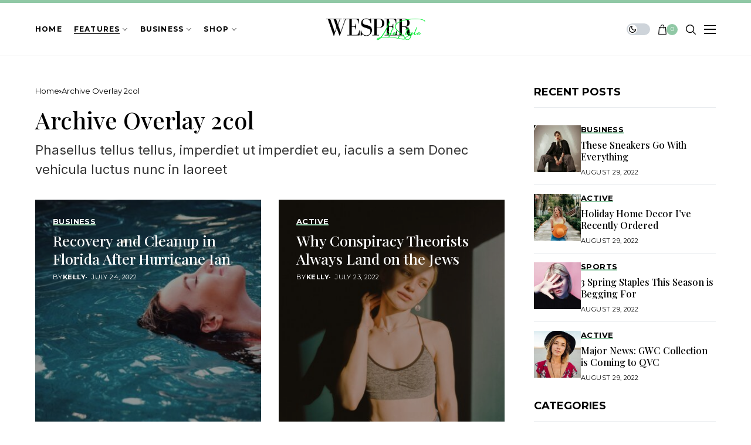

--- FILE ---
content_type: text/html; charset=UTF-8
request_url: https://jellywp.com/wp/wesper4/archive-overlay-2col/
body_size: 22597
content:
<!DOCTYPE html>
<!--[if IE 9 ]><html class="ie ie9" lang="en-US"><![endif]-->
   <html lang="en-US">
      <head>
         <meta charset="UTF-8">
         <meta http-equiv="X-UA-Compatible" content="IE=edge">
         <meta name="viewport" content="width=device-width, initial-scale=1">
         <link rel="preconnect" href="https://fonts.gstatic.com" crossorigin><link rel="preload" as="style" onload="this.onload=null;this.rel='stylesheet'" id="wesper_fonts_url_preload" href="https://fonts.googleapis.com/css?family=Playfair+Display%3A500%7CInter%3A400%7CMontserrat%3A700%2C%2C500%2C700%2C400%2C&amp;display=swap" crossorigin><noscript><link rel="stylesheet" href="https://fonts.googleapis.com/css?family=Playfair+Display%3A500%7CInter%3A400%7CMontserrat%3A700%2C%2C500%2C700%2C400%2C&amp;display=swap"></noscript><link rel="profile" href="https://gmpg.org/xfn/11">
                  <title>Archive Overlay 2col &#8211; Wesper</title>
<meta name='robots' content='max-image-preview:large' />
<link rel='dns-prefetch' href='//fonts.googleapis.com' />
<link rel="alternate" type="application/rss+xml" title="Wesper &raquo; Feed" href="https://jellywp.com/wp/wesper4/feed/" />
<link rel="alternate" type="application/rss+xml" title="Wesper &raquo; Comments Feed" href="https://jellywp.com/wp/wesper4/comments/feed/" />
<link rel="alternate" title="oEmbed (JSON)" type="application/json+oembed" href="https://jellywp.com/wp/wesper4/wp-json/oembed/1.0/embed?url=https%3A%2F%2Fjellywp.com%2Fwp%2Fwesper4%2Farchive-overlay-2col%2F" />
<link rel="alternate" title="oEmbed (XML)" type="text/xml+oembed" href="https://jellywp.com/wp/wesper4/wp-json/oembed/1.0/embed?url=https%3A%2F%2Fjellywp.com%2Fwp%2Fwesper4%2Farchive-overlay-2col%2F&#038;format=xml" />
<style id='wp-img-auto-sizes-contain-inline-css'>
img:is([sizes=auto i],[sizes^="auto," i]){contain-intrinsic-size:3000px 1500px}
/*# sourceURL=wp-img-auto-sizes-contain-inline-css */
</style>

<style id='wp-emoji-styles-inline-css'>

	img.wp-smiley, img.emoji {
		display: inline !important;
		border: none !important;
		box-shadow: none !important;
		height: 1em !important;
		width: 1em !important;
		margin: 0 0.07em !important;
		vertical-align: -0.1em !important;
		background: none !important;
		padding: 0 !important;
	}
/*# sourceURL=wp-emoji-styles-inline-css */
</style>
<style id='classic-theme-styles-inline-css'>
/*! This file is auto-generated */
.wp-block-button__link{color:#fff;background-color:#32373c;border-radius:9999px;box-shadow:none;text-decoration:none;padding:calc(.667em + 2px) calc(1.333em + 2px);font-size:1.125em}.wp-block-file__button{background:#32373c;color:#fff;text-decoration:none}
/*# sourceURL=/wp-includes/css/classic-themes.min.css */
</style>
<style id='global-styles-inline-css'>
:root{--wp--preset--aspect-ratio--square: 1;--wp--preset--aspect-ratio--4-3: 4/3;--wp--preset--aspect-ratio--3-4: 3/4;--wp--preset--aspect-ratio--3-2: 3/2;--wp--preset--aspect-ratio--2-3: 2/3;--wp--preset--aspect-ratio--16-9: 16/9;--wp--preset--aspect-ratio--9-16: 9/16;--wp--preset--color--black: #000000;--wp--preset--color--cyan-bluish-gray: #abb8c3;--wp--preset--color--white: #ffffff;--wp--preset--color--pale-pink: #f78da7;--wp--preset--color--vivid-red: #cf2e2e;--wp--preset--color--luminous-vivid-orange: #ff6900;--wp--preset--color--luminous-vivid-amber: #fcb900;--wp--preset--color--light-green-cyan: #7bdcb5;--wp--preset--color--vivid-green-cyan: #00d084;--wp--preset--color--pale-cyan-blue: #8ed1fc;--wp--preset--color--vivid-cyan-blue: #0693e3;--wp--preset--color--vivid-purple: #9b51e0;--wp--preset--gradient--vivid-cyan-blue-to-vivid-purple: linear-gradient(135deg,rgb(6,147,227) 0%,rgb(155,81,224) 100%);--wp--preset--gradient--light-green-cyan-to-vivid-green-cyan: linear-gradient(135deg,rgb(122,220,180) 0%,rgb(0,208,130) 100%);--wp--preset--gradient--luminous-vivid-amber-to-luminous-vivid-orange: linear-gradient(135deg,rgb(252,185,0) 0%,rgb(255,105,0) 100%);--wp--preset--gradient--luminous-vivid-orange-to-vivid-red: linear-gradient(135deg,rgb(255,105,0) 0%,rgb(207,46,46) 100%);--wp--preset--gradient--very-light-gray-to-cyan-bluish-gray: linear-gradient(135deg,rgb(238,238,238) 0%,rgb(169,184,195) 100%);--wp--preset--gradient--cool-to-warm-spectrum: linear-gradient(135deg,rgb(74,234,220) 0%,rgb(151,120,209) 20%,rgb(207,42,186) 40%,rgb(238,44,130) 60%,rgb(251,105,98) 80%,rgb(254,248,76) 100%);--wp--preset--gradient--blush-light-purple: linear-gradient(135deg,rgb(255,206,236) 0%,rgb(152,150,240) 100%);--wp--preset--gradient--blush-bordeaux: linear-gradient(135deg,rgb(254,205,165) 0%,rgb(254,45,45) 50%,rgb(107,0,62) 100%);--wp--preset--gradient--luminous-dusk: linear-gradient(135deg,rgb(255,203,112) 0%,rgb(199,81,192) 50%,rgb(65,88,208) 100%);--wp--preset--gradient--pale-ocean: linear-gradient(135deg,rgb(255,245,203) 0%,rgb(182,227,212) 50%,rgb(51,167,181) 100%);--wp--preset--gradient--electric-grass: linear-gradient(135deg,rgb(202,248,128) 0%,rgb(113,206,126) 100%);--wp--preset--gradient--midnight: linear-gradient(135deg,rgb(2,3,129) 0%,rgb(40,116,252) 100%);--wp--preset--font-size--small: 13px;--wp--preset--font-size--medium: 20px;--wp--preset--font-size--large: 36px;--wp--preset--font-size--x-large: 42px;--wp--preset--spacing--20: 0.44rem;--wp--preset--spacing--30: 0.67rem;--wp--preset--spacing--40: 1rem;--wp--preset--spacing--50: 1.5rem;--wp--preset--spacing--60: 2.25rem;--wp--preset--spacing--70: 3.38rem;--wp--preset--spacing--80: 5.06rem;--wp--preset--shadow--natural: 6px 6px 9px rgba(0, 0, 0, 0.2);--wp--preset--shadow--deep: 12px 12px 50px rgba(0, 0, 0, 0.4);--wp--preset--shadow--sharp: 6px 6px 0px rgba(0, 0, 0, 0.2);--wp--preset--shadow--outlined: 6px 6px 0px -3px rgb(255, 255, 255), 6px 6px rgb(0, 0, 0);--wp--preset--shadow--crisp: 6px 6px 0px rgb(0, 0, 0);}:where(.is-layout-flex){gap: 0.5em;}:where(.is-layout-grid){gap: 0.5em;}body .is-layout-flex{display: flex;}.is-layout-flex{flex-wrap: wrap;align-items: center;}.is-layout-flex > :is(*, div){margin: 0;}body .is-layout-grid{display: grid;}.is-layout-grid > :is(*, div){margin: 0;}:where(.wp-block-columns.is-layout-flex){gap: 2em;}:where(.wp-block-columns.is-layout-grid){gap: 2em;}:where(.wp-block-post-template.is-layout-flex){gap: 1.25em;}:where(.wp-block-post-template.is-layout-grid){gap: 1.25em;}.has-black-color{color: var(--wp--preset--color--black) !important;}.has-cyan-bluish-gray-color{color: var(--wp--preset--color--cyan-bluish-gray) !important;}.has-white-color{color: var(--wp--preset--color--white) !important;}.has-pale-pink-color{color: var(--wp--preset--color--pale-pink) !important;}.has-vivid-red-color{color: var(--wp--preset--color--vivid-red) !important;}.has-luminous-vivid-orange-color{color: var(--wp--preset--color--luminous-vivid-orange) !important;}.has-luminous-vivid-amber-color{color: var(--wp--preset--color--luminous-vivid-amber) !important;}.has-light-green-cyan-color{color: var(--wp--preset--color--light-green-cyan) !important;}.has-vivid-green-cyan-color{color: var(--wp--preset--color--vivid-green-cyan) !important;}.has-pale-cyan-blue-color{color: var(--wp--preset--color--pale-cyan-blue) !important;}.has-vivid-cyan-blue-color{color: var(--wp--preset--color--vivid-cyan-blue) !important;}.has-vivid-purple-color{color: var(--wp--preset--color--vivid-purple) !important;}.has-black-background-color{background-color: var(--wp--preset--color--black) !important;}.has-cyan-bluish-gray-background-color{background-color: var(--wp--preset--color--cyan-bluish-gray) !important;}.has-white-background-color{background-color: var(--wp--preset--color--white) !important;}.has-pale-pink-background-color{background-color: var(--wp--preset--color--pale-pink) !important;}.has-vivid-red-background-color{background-color: var(--wp--preset--color--vivid-red) !important;}.has-luminous-vivid-orange-background-color{background-color: var(--wp--preset--color--luminous-vivid-orange) !important;}.has-luminous-vivid-amber-background-color{background-color: var(--wp--preset--color--luminous-vivid-amber) !important;}.has-light-green-cyan-background-color{background-color: var(--wp--preset--color--light-green-cyan) !important;}.has-vivid-green-cyan-background-color{background-color: var(--wp--preset--color--vivid-green-cyan) !important;}.has-pale-cyan-blue-background-color{background-color: var(--wp--preset--color--pale-cyan-blue) !important;}.has-vivid-cyan-blue-background-color{background-color: var(--wp--preset--color--vivid-cyan-blue) !important;}.has-vivid-purple-background-color{background-color: var(--wp--preset--color--vivid-purple) !important;}.has-black-border-color{border-color: var(--wp--preset--color--black) !important;}.has-cyan-bluish-gray-border-color{border-color: var(--wp--preset--color--cyan-bluish-gray) !important;}.has-white-border-color{border-color: var(--wp--preset--color--white) !important;}.has-pale-pink-border-color{border-color: var(--wp--preset--color--pale-pink) !important;}.has-vivid-red-border-color{border-color: var(--wp--preset--color--vivid-red) !important;}.has-luminous-vivid-orange-border-color{border-color: var(--wp--preset--color--luminous-vivid-orange) !important;}.has-luminous-vivid-amber-border-color{border-color: var(--wp--preset--color--luminous-vivid-amber) !important;}.has-light-green-cyan-border-color{border-color: var(--wp--preset--color--light-green-cyan) !important;}.has-vivid-green-cyan-border-color{border-color: var(--wp--preset--color--vivid-green-cyan) !important;}.has-pale-cyan-blue-border-color{border-color: var(--wp--preset--color--pale-cyan-blue) !important;}.has-vivid-cyan-blue-border-color{border-color: var(--wp--preset--color--vivid-cyan-blue) !important;}.has-vivid-purple-border-color{border-color: var(--wp--preset--color--vivid-purple) !important;}.has-vivid-cyan-blue-to-vivid-purple-gradient-background{background: var(--wp--preset--gradient--vivid-cyan-blue-to-vivid-purple) !important;}.has-light-green-cyan-to-vivid-green-cyan-gradient-background{background: var(--wp--preset--gradient--light-green-cyan-to-vivid-green-cyan) !important;}.has-luminous-vivid-amber-to-luminous-vivid-orange-gradient-background{background: var(--wp--preset--gradient--luminous-vivid-amber-to-luminous-vivid-orange) !important;}.has-luminous-vivid-orange-to-vivid-red-gradient-background{background: var(--wp--preset--gradient--luminous-vivid-orange-to-vivid-red) !important;}.has-very-light-gray-to-cyan-bluish-gray-gradient-background{background: var(--wp--preset--gradient--very-light-gray-to-cyan-bluish-gray) !important;}.has-cool-to-warm-spectrum-gradient-background{background: var(--wp--preset--gradient--cool-to-warm-spectrum) !important;}.has-blush-light-purple-gradient-background{background: var(--wp--preset--gradient--blush-light-purple) !important;}.has-blush-bordeaux-gradient-background{background: var(--wp--preset--gradient--blush-bordeaux) !important;}.has-luminous-dusk-gradient-background{background: var(--wp--preset--gradient--luminous-dusk) !important;}.has-pale-ocean-gradient-background{background: var(--wp--preset--gradient--pale-ocean) !important;}.has-electric-grass-gradient-background{background: var(--wp--preset--gradient--electric-grass) !important;}.has-midnight-gradient-background{background: var(--wp--preset--gradient--midnight) !important;}.has-small-font-size{font-size: var(--wp--preset--font-size--small) !important;}.has-medium-font-size{font-size: var(--wp--preset--font-size--medium) !important;}.has-large-font-size{font-size: var(--wp--preset--font-size--large) !important;}.has-x-large-font-size{font-size: var(--wp--preset--font-size--x-large) !important;}
:where(.wp-block-post-template.is-layout-flex){gap: 1.25em;}:where(.wp-block-post-template.is-layout-grid){gap: 1.25em;}
:where(.wp-block-term-template.is-layout-flex){gap: 1.25em;}:where(.wp-block-term-template.is-layout-grid){gap: 1.25em;}
:where(.wp-block-columns.is-layout-flex){gap: 2em;}:where(.wp-block-columns.is-layout-grid){gap: 2em;}
:root :where(.wp-block-pullquote){font-size: 1.5em;line-height: 1.6;}
/*# sourceURL=global-styles-inline-css */
</style>
<link rel='stylesheet' id='contact-form-7-css' href='https://jellywp.com/wp/wesper4/wp-content/plugins/contact-form-7/includes/css/styles.css?ver=6.1.4' media='all' />
<link rel='stylesheet' id='woocommerce-layout-css' href='https://jellywp.com/wp/wesper4/wp-content/plugins/woocommerce/assets/css/woocommerce-layout.css?ver=10.4.3' media='all' />
<link rel='stylesheet' id='woocommerce-smallscreen-css' href='https://jellywp.com/wp/wesper4/wp-content/plugins/woocommerce/assets/css/woocommerce-smallscreen.css?ver=10.4.3' media='only screen and (max-width: 768px)' />
<link rel='stylesheet' id='woocommerce-general-css' href='https://jellywp.com/wp/wesper4/wp-content/plugins/woocommerce/assets/css/woocommerce.css?ver=10.4.3' media='all' />
<style id='woocommerce-inline-inline-css'>
.woocommerce form .form-row .required { visibility: visible; }
/*# sourceURL=woocommerce-inline-inline-css */
</style>

<link rel='stylesheet' id='wesper_layout-css' href='https://jellywp.com/wp/wesper4/wp-content/themes/wesper/css/layout.css?ver=1.1.6' media='all' />
<link rel='stylesheet' id='wesper_style-css' href='https://jellywp.com/wp/wesper4/wp-content/themes/wesper/style.css?ver=1.1.6' media='all' />
<style id='wesper_style-inline-css'>
body.options_dark_skin{ --jl-logo-txt-color: #fff; --jl-logo-txt-side-color: #fff; --jl-logo-txt-foot-color: #fff; --jl-theme-head-color: #fff; --jl-single-head-color: #fff; --jl-single-h1-color: #fff; --jl-single-h2-color: #fff; --jl-single-h3-color: #fff; --jl-single-h4-color: #fff; --jl-single-h5-color: #fff; --jl-single-h6-color: #fff; --jl-main-color: #90c8a5; --jl-bg-color: #111; --jl-txt-color: #FFF; --jl-btn-bg: #454545; --jl-comment-btn-link: #454545; --jl-comment-btn-linkc: #FFF; --jl-menu-bg: #111; --jl-menu-line-color: #ffffff26; --jl-menu-color: #FFF; --jl-sub-bg-color: #222; --jl-sub-menu-color: #FFF; --jl-sub-line-color: #464646; --jl-topbar-bg: #000; --jl-topbar-color: #FFF; --jl-logo-bg: #111; --jl-logo-color: #FFF; --jl-single-color: #FFF; --jl-single-link-color: #90c8a5; --jl-single-link-hcolor: #90c8a5; --jl-except-color: #ddd; --jl-meta-color: #ddd; --jl-post-line-color: #49494b; --jl-author-bg: #454545; --jl-foot-bg: #000; --jl-foot-color: #a8a8aa; --jl-foot-link: #ffffff; --jl-foot-hlink: #90c8a5; --jl-foot-head: #FFF; --jl-foot-line: #000000; } body{ --jl-logo-size: 33px; --jl-logo-size-mob: 30px; --jl-logo-txt-color: #000; --jl-logo-txt-side-color: #000; --jl-logo-txt-foot-color: #fff; --jl-theme-head-color: #000; --jl-single-head-color: #000; --jl-single-h1-color: #000; --jl-single-h2-color: #000; --jl-single-h3-color: #000; --jl-single-h4-color: #000; --jl-single-h5-color: #000; --jl-single-h6-color: #000; --jl-main-width: 1200px; --jl-main-color: #90c8a5; --jl-bg-color: #ffffff; --jl-txt-color: #000; --jl-txt-light: #FFF; --jl-btn-bg: #000; --jl-comment-btn-link: #F1F1F1; --jl-comment-btn-linkc: #000; --jl-desc-light: #ddd; --jl-meta-light: #bbb; --jl-button-radius: 2px; --jl-load-more-radius: 100px; --jl-load-more-width: 290px; --jl-load-more-height: 48px; --jl-menu-bg: #FFF; --jl-menu-line-color: #eeedeb; --jl-menu-color: #000; --jl-sub-bg-color: #dbe9e1; --jl-sub-menu-color: #000; --jl-sub-line-color: #bbcdc3; --jl-topbar-bg: #90c8a5; --jl-topbar-color: #FFF; --jl-topbar-height: 5px; --jl-topbar-size: 13px; --jl-logo-bg: #FFF; --jl-logo-color: #000; --jl-single-title-size: 40px; --jl-single-color: #676767; --jl-single-link-color: #90c8a5; --jl-single-link-hcolor: #90c8a5; --jl-except-color: #666; --jl-meta-color: #0a0a0a; --jl-post-line-color: #e9ecef; --jl-author-bg: #f8f7f5; --jl-post-related-size: 20px; --jl-foot-bg: #111111; --jl-foot-color: #ffffff; --jl-foot-link: #ffffff; --jl-foot-hlink: #90c8a5; --jl-foot-head: #FFF; --jl-foot-line: #111111; --jl-foot-menu-col: 2; --jl-foot-title-size: 16px; --jl-foot-font-size: 15px; --jl-foot-copyright: 13px; --jl-foot-menu-size: 13px; --jl-body-font: Inter; --jl-body-font-size: 15px; --jl-body-font-weight: 400; --jl-body-spacing: 0em; --jl-body-line-height: 1.5; --jl-logo-width: 170px; --jl-m-logo-width: 130px; --jl-s-logo-width: 170px; --jl-fot-logo-width: 200px; --jl-title-font: Playfair Display; --jl-title-font-weight: 500; --jl-title-transform: none; --jl-title-space: 0em; --jl-title-line-height: 1.27; --jl-sub-title-size: 22px; --jl-content-font-size: 15px; --jl-content-spacing: 0em; --jl-content-line-height: 1.5; --jl-sec-topbar-height: 5px; --jl-sec-menu-height: 90px; --jl-sec-logo-height: 120px; --jl-menu-font: Montserrat; --jl-menu-font-size: 12px; --jl-menu-font-weight: 700; --jl-menu-transform: uppercase; --jl-menu-space: .1em; --jl-spacing-menu: 20px; --jl-submenu-font-size: 13px; --jl-submenu-font-weight: 500; --jl-submenu-transform: capitalize; --jl-submenu-space: 0em; --jl-cat-font-size: 13px; --jl-cat-font-weight: 700; --jl-cat-font-space: .03em; --jl-cat-transform: uppercase; --jl-meta-font-size: 11px; --jl-meta-font-weight: 400; --jl-meta-a-font-weight: 600; --jl-meta-font-space: .04em; --jl-meta-transform: uppercase; --jl-button-font-size: 12px; --jl-button-font-weight: 700; --jl-button-transform: uppercase; --jl-button-space: 0.02em; --jl-loadmore-font-size: 12px; --jl-loadmore-font-weight: 700; --jl-loadmore-transform: uppercase; --jl-loadmore-space: 0.1em; --jl-border-rounded: 0px; --jl-top-rounded: 60px; --jl-cookie-des-size: 13px; --jl-cookie-btn-size: 12px; --jl-cookie-btn-space: 0em; --jl-cookie-btn-transform: capitalize; --jl-widget-fsize: 18px; --jl-widget-space: 0em; --jl-widget-transform: uppercase; } body.options_dark_skin #jl_sb_nav{ --jl-bg-color: #111; --sect-t-color: #fff; --jl-txt-color: #fff; --jl-meta-color: #ddd; --jl-post-line-color: #49494b; --jl-theme-head-color: var(--sect-t-color); } #jl_sb_nav{ --jl-bg-color: #fff; --sect-t-color: #000; --jl-txt-color: #000; --jl-meta-color: #0a0a0a; --jl-post-line-color: #e9ecef; --jl-theme-head-color: var(--sect-t-color); } .jl_sh_ctericons.jlshcolor li{ display: flex; align-items: center; } .jl_sh_ctericons.jlshcolor .jl_sh_i{ display: flex; } .jl_encanw #jl_sb_nav .logo_small_wrapper a img.jl_logo_n{ opacity: 0; } .jl_encanw #jl_sb_nav .logo_small_wrapper a img.jl_logo_w{ opacity: 1; } .wp-block-image figcaption, .wp-caption-text{font-size: 13px; color: var(--jl-single-color); padding: 13px 0px 0px 0px; text-align: center; font-style: normal; margin-top: 0px;} .elementor-widget-container .elementor-drop-cap{font-size: 70px !important; font-weight: 600; margin-top: 0px;} .jl_ads_wrap_sec.jl_head_adsab{align-items:center;}.jl_ads_wrap_sec.jl_head_adsbl{margin-top: 40px; align-items:center;}.jl_ads_wrap_sec.jl_con_adsab{align-items:center;}.jl_ads_wrap_sec.jl_con_adsbl{align-items:center;}.jl_ads_wrap_sec.jl_auth_adsab{margin-top: 40px; align-items:center;}.jl_ads_wrap_sec.jl_auth_adsbl{align-items:center;}.jl_ads_wrap_sec.jl_rel_adsab{align-items:center;}.jl_ads_wrap_sec.jl_rel_adsbl{align-items:center;}.jl_ads_wrap_sec.jl_foot_adsab{margin-bottom: 40px; align-items:center;}.jl_ads_wrap_sec.jl_foot_adsbl{padding: 40px 0px; align-items:center;}.jl_fe_text.jl_acen{max-width: 100%; margin: 0px; padding: 0px; text-align: left;} .jlachful{margin-top: 20px;} .post_subtitle_text, .post_subtitle_text p:last-child{ font-size: var(--jl-sub-title-size, 22px); line-height: var(--jl-body-line-height); } .jlac_smseah.active_search_box{ overflow: unset; } .jlac_smseah.active_search_box .search_header_wrapper .jli-search{ transform: scale(.9); } .jlac_smseah.active_search_box .search_header_wrapper .jli-search:before{ font-family: "jl_font" !important; content: "\e906" !important; } .jl_shwp{ display: flex; height: 100%; } .search_header_wrapper.search_form_menu_personal_click{ position: relative; } .jl_ajse{ position: absolute !important; background: var(--jl-sub-bg-color); width: 350px; top: 100% !important; right: 0px; left: auto; padding: 10px 20px; height: unset; box-shadow: 0px 5px 10px #0000001A; } .jl_ajse .searchform_theme{ padding: 0px; float: none !important; position: unset; transform: unset; display: flex; align-items: center; justify-content: space-between; } .jl_ajse .jl_search_head{ display: flex; flex-direction: column; } .jl_ajse.search_form_menu_personal .searchform_theme .search_btn{ float: none; border: 0px !important; height: 30px; font-size: 14px; color: var(--jl-sub-menu-color) !important; } .jl_ajse .jl_shnone{ font-size: 14px; margin: 0px; } .jl_ajse.search_form_menu_personal .searchform_theme .search_btn::-webkit-input-placeholder{ color: var(--jl-sub-menu-color) !important; } .jl_ajse.search_form_menu_personal .searchform_theme .search_btn::-moz-placeholder{ color: var(--jl-sub-menu-color) !important; } .jl_ajse.search_form_menu_personal .searchform_theme .search_btn:-ms-input-placeholder{ color: var(--jl-sub-menu-color) !important; } .jl_ajse.search_form_menu_personal .searchform_theme .search_btn:-moz-placeholder{ color: var(--jl-sub-menu-color) !important; } .jl_ajse .searchform_theme .button{ height: 30px; position: unset; padding: 0px !important; width: 30px; background: var(--jl-main-color) !important; border-radius: 100px; } .jlc-hmain-w.jl_base_menu .jl_ajse .searchform_theme .button i.jli-search, .jlc-stick-main-w .jl_ajse .searchform_theme .button i.jli-search{ color: #fff !important; font-size: 12px; } .jl_ajse .jl_search_wrap_li{ --jl-img-space: 10px; --jl-img-w: 100px; --jl-img-h: 80px; --jl-h-align: left; --jl-t-size: 14px; --jl-txt-color: var(--jl-sub-menu-color) !important; --jl-meta-color: var(--jl-sub-menu-color) !important; --jlrow-gap: 15px; --jl-post-line-color: transparent; } .jl_ajse .jl_search_wrap_li .jl-donut-front{ top: 0px; right: 0px; } .jl_ajse .jl_search_wrap_li .jl_grid_wrap_f{ width: 100%; display: grid; overflow: hidden; grid-template-columns: repeat(1,minmax(0,1fr)); grid-row-gap: var(--jlrow-gap); border-top: 1px solid var(--jl-sub-line-color); padding-top: 20px; margin-top: 10px; margin-bottom: 15px; } .jl_ajse .jl_post_meta{ opacity: .5; font-size: 10px; } .jl_ajse .jl_post_meta .jl_author_img_w, .jl_ajse .jl_post_meta .post-date:before{ display: none; } .jl_item_bread i{font-size: inherit;} .logo_link, .logo_link:hover{ font-family: var(--jl-title-font); font-weight: var(--jl-title-font-weight); text-transform: var(--jl-title-transform); letter-spacing: var(--jl-title-space); line-height: var(--jl-title-line-height); font-size: var(--jl-logo-size); color: var(--jl-logo-txt-color); } @media only screen and (max-width: 767px) { .logo_link, .logo_link:hover{ font-size: var(--jl-logo-size-mob); } } .logo_link > h1, .logo_link > span{ font-size: inherit; color: var(--jl-logo-txt-color); } .jl_mobile_nav_inner .logo_link, .jl_mobile_nav_inner .logo_link:hover{ color: var(--jl-logo-txt-side-color); } .jl_ft_cw .logo_link, .jl_ft_cw .logo_link:hover{ color: var(--jl-logo-txt-foot-color); } body, p{ letter-spacing: var(--jl-body-spacing); } .jl_content, .jl_content p{ font-size: var(--jl-content-font-size); line-height: var(--jl-content-line-height); letter-spacing: var(--jl-content-spacing); } .post_subtitle_text, .post_subtitle_text p:last-child{ font-family: unset; font-style: unset; } * { text-rendering: unset; -webkit-font-smoothing: unset; -moz-osx-font-smoothing: unset; } .jl_pl_fs{ display: none;} .jlc-container{max-width: 1200px;} .jl_sli_in .jl_sli_fb{order: 1;} .jl_sli_in .jl_sli_tw{order: 2;} .jl_sli_in .jl_sli_pi{order: 3;} .jl_sli_in .jl_sli_din{order: 4;} .jl_sli_in .jl_sli_wapp{order: 5;} .jl_sli_in .jl_sli_tele{order: 6;} .jl_sli_in .jl_sli_tumblr{order: 7;} .jl_sli_in .jl_sli_line{order: 7;} .jl_sli_in .jl_sli_mil{order: 7;}  .post_sw .jl_sli_in .jl_sli_tele{display: none !important;}  .post_sw .jl_sli_in .jl_sli_tumblr{display: none !important;} .post_sw .jl_sli_in .jl_sli_line{display: none !important;}  .post_sw .jl_sli_in .jl_sli_mil{display: none !important;}  .jl_sfoot .jl_sli_in .jl_sli_tumblr{display: none !important;} .jl_sfoot .jl_sli_in .jl_sli_line{display: none !important;} .logo_small_wrapper_table .logo_small_wrapper a .jl_logo_w { position: absolute;top: 0px;left: 0px;opacity: 0; } .logo_small_wrapper_table .logo_small_wrapper .logo_link img{ max-width: var(--jl-logo-width); } .jl_sleft_side .jl_smmain_side{ order: 1; padding-left: 20px; padding-right: 30px; } .jl_sleft_side .jl_smmain_con{ order: 2; } .jl_rd_wrap{ top: 0; } .jl_rd_read{ height: 5px; background-color: #8100ff; background-image: linear-gradient(to right, #ff0080 0%, #8100ff 100%); } .jl_view_none{display: none;} .jl_sifea_img, .jl_smmain_w .swiper-slide-inner{ border-radius: var(--jl-border-rounded); overflow: hidden; } .jl_shead_mix12 .jl_ov_layout, .jl_shead_mix10 .jl_ov_layout, .jl_shead_mix9 .jl_ov_layout{ border-radius: 0px; }   .jl_fot_gwp{ display: flex; width: 100%; justify-content: space-between; align-items: center; margin-top: 25px; } .jl_fot_gwp .jl_post_meta{ margin-top: 0px !important; } .jl_ma_layout .jl-ma-opt:nth-child(2) .jl_fot_gwp .jl_post_meta{ margin-top: 13px !important; } @media only screen and (min-width: 769px) { .jl_ma_layout .jl-ma-opt:nth-child(2) .jl_fot_gwp .jl_post_meta{ margin-top: 0px !important; } } .jl_fot_gwp .jl_fot_sh{ display: flex; } .jl_fot_gwp .jl_fot_sh > span{ display: flex; align-items: center; font-size: 14px; color: #B5B5B5; } .jl_fot_gwp .jl_fot_sh .jl_book_mark.jl_saved_p{ color: var(--jl-main-color); } .jl_fot_gwp .jl_fot_sh .jl_book_mark.jl_saved_p .jli-icon_save:before{ content: "\e901"; } .jl_fot_gwp .jl_fot_sh .jl_fot_share_i{ margin-left: 13px; } .jls_tooltip { position: relative; display: inline-block; cursor: pointer; } .jls_tooltip .jls_tooltip_w{ width: 100px; visibility: hidden; position: absolute; z-index: 1; opacity: 0; } .jls_tooltip:hover .jls_tooltip_w{ visibility: visible; opacity: 1; } .jls_tooltip .jls_tooltiptext { position: relative; color: #000; background-color: #fff; filter: drop-shadow(0 0px 2px rgba(0, 0, 0, 0.2)); display: flex; text-align: center; padding: 0px; border-radius: 4px; justify-content: center; font-size: 13px; } .jls_tooltip-top { padding-bottom: 10px; bottom: 100%; left: 50%; margin-left: -50px; } .jls_tooltiptext .jls_tooltip_in{ position: relative; z-index: 2; background: #fff; padding: 5px 0px; font-weight: 400; border-radius: 6px; } .jl_share_l_bg .jls_tooltiptext .post_s .jl_sli_w ul{ grid-gap: 5px !important; } .jls_tooltip-top .jls_tooltiptext::after { content: ""; position: absolute; bottom: -3px; left: 50%; width: 10px; height: 10px; margin-left: -5px; background-color: #fff; filter: drop-shadow(0 0px 2px rgba(0, 0, 0, 0.1)); z-index: 1; transform: rotate(45deg); } .jl_fot_share_i .jls_tooltip_w{ width: 45px; margin-left: -22px; } .jl_fot_share_i .jls_tooltip_in{ padding: 10px 0px; } .jl_fot_share_i .jls_tooltip_in .post_sw{ display: inline-flex; align-items: center; justify-content: center; } .jl_fot_share_i.jl_share_l_bg.jls_tooltip{ z-index: 10; display: none; } .jls_tooltiptext li a{ width: 25px !important; height: 25px !important; font-size: 12px !important; display: flex !important; align-items: center !important; justify-content: center !important; color: #fff !important     border-radius: 100px !important; } .jl_share_l_bg .jls_tooltiptext .post_s .jl_sli_w ul li a{ border-radius: 100px !important; color: #fff !important } .jls_tooltiptext .single_post_share_icon_post li a i{ margin: 0px; } .jl_fot_gwp .jl_fot_sh .jl_fot_save > i, .jl_fot_gwp .jl_fot_sh .jl_fot_share_i > i{ transition: opacity 0.2s ease 0s; } .jl_fot_gwp .jl_fot_sh .jl_fot_save:hover > i, .jl_fot_gwp .jl_fot_sh .jl_fot_share_i:hover > i{ color: var(--jl-main-color); }   .jl_home_bw .image-post-thumb{ margin-bottom: 30px; } h1, h2, h3, h4, h5, h6, h1 a, h2 a, h3 a, h4 a, h5 a, h6 a{ color: var(--jl-theme-head-color); } .jl_shead_tpl1 .jl_head_title, .jl_single_tpl6 .jl_shead_tpl1 .jl_head_title, .jl_shead_mix13 .jl_head_title{ color: var(--jl-single-head-color); } .jl_content h1, .content_single_page h1, .jl_content h1 a, .content_single_page h1 a, .jl_content h1 a:hover, .content_single_page h1 a:hover{color: var(--jl-single-h1-color) !important;} .jl_content h2, .content_single_page h2, .jl_content h2 a, .content_single_page h2 a, .jl_content h2 a:hover, .content_single_page h2 a:hover{color: var(--jl-single-h2-color) !important;} .jl_content h3, .content_single_page h3, .jl_content h3 a, .content_single_page h3 a, .jl_content h3 a:hover, .content_single_page h3 a:hover{color: var(--jl-single-h3-color) !important;} .jl_content h4, .content_single_page h4, .jl_content h4 a, .content_single_page h4 a, .jl_content h4 a:hover, .content_single_page h4 a:hover{color: var(--jl-single-h4-color) !important;} .jl_content h5, .content_single_page h5, .jl_content h5 a, .content_single_page h5 a, .jl_content h5 a:hover, .content_single_page h5 a:hover{color: var(--jl-single-h5-color) !important;} .jl_content h6, .content_single_page h6, .jl_content h6 a, .content_single_page h6 a, .jl_content h6 a:hover, .content_single_page h6 a:hover{color: var(--jl-single-h6-color) !important;}  .jl_content h1, .content_single_page h1, .jl_content h2, .content_single_page h2, .jl_content h3, .content_single_page h3, .jl_content h4, .content_single_page h4, .jl_content h5, .content_single_page h5, .jl_content h6, .content_single_page h6{ text-transform: none; letter-spacing: 0em; line-height: 1.2; } @media only screen and (min-width: 1025px) { .jl-h-d{display: none;}     .jl_content h1, .content_single_page h1{font-size: 40px;}     .jl_content h2, .content_single_page h2{font-size: 32px;}     .jl_content h3, .content_single_page h3{font-size: 28px;}     .jl_content h4, .content_single_page h4{font-size: 24px;}     .jl_content h5, .content_single_page h5{font-size: 20px;}     .jl_content h6, .content_single_page h6{font-size: 16px;} } @media only screen and (min-width:768px) and (max-width:1024px) { .jl-h-t{display: none;}     .jl_content h1, .content_single_page h1{font-size: 40px;}     .jl_content h2, .content_single_page h2{font-size: 32px;}     .jl_content h3, .content_single_page h3{font-size: 28px;}     .jl_content h4, .content_single_page h4{font-size: 24px;}     .jl_content h5, .content_single_page h5{font-size: 20px;}     .jl_content h6, .content_single_page h6{font-size: 16px;}     body, p{ font-size: 15px}     .jl_content, .jl_content p{ font-size: 15px} } @media only screen and (max-width: 768px) { .jl-h-m{display: none;}     .jl_content h1, .content_single_page h1{font-size: 40px;}     .jl_content h2, .content_single_page h2{font-size: 32px;}     .jl_content h3, .content_single_page h3{font-size: 28px;}     .jl_content h4, .content_single_page h4{font-size: 24px;}     .jl_content h5, .content_single_page h5{font-size: 20px;}     .jl_content h6, .content_single_page h6{font-size: 16px;}     body, p{ font-size: 15px}     .jl_content, .jl_content p{ font-size: 15px}     .jl_ajse{width: 280px;}     }
/*# sourceURL=wesper_style-inline-css */
</style>
<link rel='stylesheet' id='glightbox-css' href='https://jellywp.com/wp/wesper4/wp-content/themes/wesper/css/glightbox.min.css?ver=1.1.6' media='all' />
<link rel='stylesheet' id='swiper-css' href='https://jellywp.com/wp/wesper4/wp-content/plugins/elementor/assets/lib/swiper/v8/css/swiper.min.css?ver=8.4.5' media='all' />
<link rel='stylesheet' id='wesper-swatches-css' href='https://jellywp.com/wp/wesper4/wp-content/plugins/wesper-function/inc/woocommerce/swatches/css/swatches.css?ver=6.9' media='all' />
<link rel='stylesheet' id='elementor-frontend-css' href='https://jellywp.com/wp/wesper4/wp-content/plugins/elementor/assets/css/frontend.min.css?ver=3.34.2' media='all' />
<link rel='stylesheet' id='elementor-post-7-css' href='https://jellywp.com/wp/wesper4/wp-content/uploads/sites/14/elementor/css/post-7.css?ver=1736619631' media='all' />
<link rel='stylesheet' id='elementor-post-10883-css' href='https://jellywp.com/wp/wesper4/wp-content/uploads/sites/14/elementor/css/post-10883.css?ver=1736726265' media='all' />
<link rel='stylesheet' id='elementor-gf-local-roboto-css' href='https://jellywp.com/wp/wesper4/wp-content/uploads/sites/14/elementor/google-fonts/css/roboto.css?ver=1742283291' media='all' />
<link rel='stylesheet' id='elementor-gf-local-robotoslab-css' href='https://jellywp.com/wp/wesper4/wp-content/uploads/sites/14/elementor/google-fonts/css/robotoslab.css?ver=1742283298' media='all' />
<script type="text/template" id="tmpl-variation-template">
	<div class="woocommerce-variation-description">{{{ data.variation.variation_description }}}</div>
	<div class="woocommerce-variation-price">{{{ data.variation.price_html }}}</div>
	<div class="woocommerce-variation-availability">{{{ data.variation.availability_html }}}</div>
</script>
<script type="text/template" id="tmpl-unavailable-variation-template">
	<p role="alert">Sorry, this product is unavailable. Please choose a different combination.</p>
</script>
<script src="https://jellywp.com/wp/wesper4/wp-includes/js/jquery/jquery.min.js?ver=3.7.1" id="jquery-core-js"></script>
<script src="https://jellywp.com/wp/wesper4/wp-includes/js/jquery/jquery-migrate.min.js?ver=3.4.1" id="jquery-migrate-js"></script>
<script src="https://jellywp.com/wp/wesper4/wp-content/plugins/woocommerce/assets/js/jquery-blockui/jquery.blockUI.min.js?ver=2.7.0-wc.10.4.3" id="wc-jquery-blockui-js" defer data-wp-strategy="defer"></script>
<script id="wc-add-to-cart-js-extra">
var wc_add_to_cart_params = {"ajax_url":"/wp/wesper4/wp-admin/admin-ajax.php","wc_ajax_url":"/wp/wesper4/?wc-ajax=%%endpoint%%","i18n_view_cart":"View cart","cart_url":"https://jellywp.com/wp/wesper4/cart/","is_cart":"","cart_redirect_after_add":"no"};
//# sourceURL=wc-add-to-cart-js-extra
</script>
<script src="https://jellywp.com/wp/wesper4/wp-content/plugins/woocommerce/assets/js/frontend/add-to-cart.min.js?ver=10.4.3" id="wc-add-to-cart-js" defer data-wp-strategy="defer"></script>
<script src="https://jellywp.com/wp/wesper4/wp-content/plugins/woocommerce/assets/js/js-cookie/js.cookie.min.js?ver=2.1.4-wc.10.4.3" id="wc-js-cookie-js" defer data-wp-strategy="defer"></script>
<script id="woocommerce-js-extra">
var woocommerce_params = {"ajax_url":"/wp/wesper4/wp-admin/admin-ajax.php","wc_ajax_url":"/wp/wesper4/?wc-ajax=%%endpoint%%","i18n_password_show":"Show password","i18n_password_hide":"Hide password"};
//# sourceURL=woocommerce-js-extra
</script>
<script src="https://jellywp.com/wp/wesper4/wp-content/plugins/woocommerce/assets/js/frontend/woocommerce.min.js?ver=10.4.3" id="woocommerce-js" defer data-wp-strategy="defer"></script>
<script src="https://jellywp.com/wp/wesper4/wp-includes/js/underscore.min.js?ver=1.13.7" id="underscore-js"></script>
<script id="wp-util-js-extra">
var _wpUtilSettings = {"ajax":{"url":"/wp/wesper4/wp-admin/admin-ajax.php"}};
//# sourceURL=wp-util-js-extra
</script>
<script src="https://jellywp.com/wp/wesper4/wp-includes/js/wp-util.min.js?ver=6.9" id="wp-util-js"></script>
<script id="wc-add-to-cart-variation-js-extra">
var wc_add_to_cart_variation_params = {"wc_ajax_url":"/wp/wesper4/?wc-ajax=%%endpoint%%","i18n_no_matching_variations_text":"Sorry, no products matched your selection. Please choose a different combination.","i18n_make_a_selection_text":"Please select some product options before adding this product to your cart.","i18n_unavailable_text":"Sorry, this product is unavailable. Please choose a different combination.","i18n_reset_alert_text":"Your selection has been reset. Please select some product options before adding this product to your cart."};
//# sourceURL=wc-add-to-cart-variation-js-extra
</script>
<script src="https://jellywp.com/wp/wesper4/wp-content/plugins/woocommerce/assets/js/frontend/add-to-cart-variation.min.js?ver=10.4.3" id="wc-add-to-cart-variation-js" defer data-wp-strategy="defer"></script>
<link rel="https://api.w.org/" href="https://jellywp.com/wp/wesper4/wp-json/" /><link rel="alternate" title="JSON" type="application/json" href="https://jellywp.com/wp/wesper4/wp-json/wp/v2/pages/10883" /><link rel="EditURI" type="application/rsd+xml" title="RSD" href="https://jellywp.com/wp/wesper4/xmlrpc.php?rsd" />
<meta name="generator" content="WordPress 6.9" />
<meta name="generator" content="WooCommerce 10.4.3" />
<link rel="canonical" href="https://jellywp.com/wp/wesper4/archive-overlay-2col/" />
<link rel='shortlink' href='https://jellywp.com/wp/wesper4/?p=10883' />
	    
        <meta property="og:image" content="https://jellywp.com/wp/wesper4/wp-content/uploads/sites/14/2025/01/fav.png">    
        
    <meta property="og:title" content="Archive Overlay 2col">
    <meta property="og:url" content="https://jellywp.com/wp/wesper4/archive-overlay-2col/">
    <meta property="og:site_name" content="Wesper">	
        	<meta property="og:type" content="article"/>
    <meta property="article:published_time" content="2022-10-10T09:51:30+00:00"/>
    <meta property="article:modified_time" content="2022-10-10T09:51:30+00:00"/>
    <meta name="author" content="Kelly"/>
    <meta name="twitter:card" content="summary_large_image"/>
    <meta name="twitter:creator" content="@envato"/>
        <meta name="twitter:label1" content="Written by"/>
        <meta name="twitter:data1" content="Kelly"/>
		<noscript><style>.woocommerce-product-gallery{ opacity: 1 !important; }</style></noscript>
	<meta name="generator" content="Elementor 3.34.2; features: e_font_icon_svg, additional_custom_breakpoints; settings: css_print_method-external, google_font-enabled, font_display-swap">
			<style>
				.e-con.e-parent:nth-of-type(n+4):not(.e-lazyloaded):not(.e-no-lazyload),
				.e-con.e-parent:nth-of-type(n+4):not(.e-lazyloaded):not(.e-no-lazyload) * {
					background-image: none !important;
				}
				@media screen and (max-height: 1024px) {
					.e-con.e-parent:nth-of-type(n+3):not(.e-lazyloaded):not(.e-no-lazyload),
					.e-con.e-parent:nth-of-type(n+3):not(.e-lazyloaded):not(.e-no-lazyload) * {
						background-image: none !important;
					}
				}
				@media screen and (max-height: 640px) {
					.e-con.e-parent:nth-of-type(n+2):not(.e-lazyloaded):not(.e-no-lazyload),
					.e-con.e-parent:nth-of-type(n+2):not(.e-lazyloaded):not(.e-no-lazyload) * {
						background-image: none !important;
					}
				}
			</style>
			<link rel="icon" href="https://jellywp.com/wp/wesper4/wp-content/uploads/sites/14/2025/01/fav-60x60.png" sizes="32x32" />
<link rel="icon" href="https://jellywp.com/wp/wesper4/wp-content/uploads/sites/14/2025/01/fav.png" sizes="192x192" />
<link rel="apple-touch-icon" href="https://jellywp.com/wp/wesper4/wp-content/uploads/sites/14/2025/01/fav.png" />
<meta name="msapplication-TileImage" content="https://jellywp.com/wp/wesper4/wp-content/uploads/sites/14/2025/01/fav.png" />
         
      </head>
      <body class="wp-singular page-template page-template-custom-page-sidebar page-template-custom-page-sidebar-php page page-id-10883 wp-embed-responsive wp-theme-wesper theme-wesper woocommerce-no-js jl_spop_single1 logo_foot_white logo_sticky_normal jl_weg_menu jl_sright_side jl_nav_stick jl_nav_active jl_nav_slide mobile_nav_class is-lazyload   jl_en_day_night jl-has-sidebar jl_tline elementor-default elementor-kit-7 elementor-page elementor-page-10883">         
                 <div class="options_layout_wrapper jl_clear_at">
         <div class="options_layout_container tp_head_off">
         <header class="jlc-hmain-w jlc-hop3 jl_base_menu jl_md_main">
    <div class="jlc-top-w">
        <div class="jlc-container">
            <div class="jlc-row">
                <div class="jlc-col-md-12">    
                    <div class="jl_thc">
                        <div class="jl_htl">
                                                                                </div>
                        <div class="jl_htr">
                                                                                                        </div>                                                
                    </div>
                </div>
            </div>
        </div>
    </div>
        <div class="jlc-hmain-in">
    <div class="jlc-container">
            <div class="jlc-row">
                <div class="jlc-col-md-12">    
                    <div class="jl_hwrap">                                            
                    <div class="menu-primary-container navigation_wrapper">
                                                <ul id="menu-main-menu" class="jl_main_menu"><li class="menu-item menu-item-type-post_type menu-item-object-page menu-item-home"><a href="https://jellywp.com/wp/wesper4/"><span class="jl_mblt">Home</span></a></li>
<li class="menu-item menu-item-type-custom menu-item-object-custom current-menu-ancestor menu-item-has-children"><a href="#"><span class="jl_mblt">Features</span></a><ul class="sub-menu">	<li class="menu-item menu-item-type-custom menu-item-object-custom menu-item-has-children"><a href="#"><span class="jl_mblt">Article Layouts</span></a><ul class="sub-menu">		<li class="menu-item menu-item-type-post_type menu-item-object-post"><a href="https://jellywp.com/wp/wesper4/these-sneakers-go-with-everything/"><span class="jl_mblt">Article Layout 1</span></a></li>
		<li class="menu-item menu-item-type-post_type menu-item-object-post"><a href="https://jellywp.com/wp/wesper4/holiday-home-decor-ive-recently-ordered/"><span class="jl_mblt">Article Layout 2</span></a></li>
		<li class="menu-item menu-item-type-post_type menu-item-object-post"><a href="https://jellywp.com/wp/wesper4/3-spring-staples-this-season-is-begging-for/"><span class="jl_mblt">Article Layout 3</span></a></li>
		<li class="menu-item menu-item-type-post_type menu-item-object-post"><a href="https://jellywp.com/wp/wesper4/7-steps-to-get-professional-facial-results-at-home/"><span class="jl_mblt">Article Layout 4</span></a></li>
		<li class="menu-item menu-item-type-post_type menu-item-object-post"><a href="https://jellywp.com/wp/wesper4/major-news-gwc-collection-is-coming-to-qvc/"><span class="jl_mblt">Article Layout 5</span></a></li>
		<li class="menu-item menu-item-type-post_type menu-item-object-post"><a href="https://jellywp.com/wp/wesper4/currently-obsessing-over-wide-leg-pants/"><span class="jl_mblt">Article Layout 6</span></a></li>
		<li class="menu-item menu-item-type-post_type menu-item-object-post"><a href="https://jellywp.com/wp/wesper4/recovery-and-cleanup-in-florida-after-hurricane-ian/"><span class="jl_mblt">Article Layout 7</span></a></li>
		<li class="menu-item menu-item-type-post_type menu-item-object-post"><a href="https://jellywp.com/wp/wesper4/decision-to-leave-is-this-centurys-first-great-erotic-thriller/"><span class="jl_mblt">Article Layout 8</span></a></li>
		<li class="menu-item menu-item-type-post_type menu-item-object-post"><a href="https://jellywp.com/wp/wesper4/were-witnessing-the-birth-of-a-new-artistic-medium/"><span class="jl_mblt">Article Layout 9</span></a></li>
		<li class="menu-item menu-item-type-post_type menu-item-object-post"><a href="https://jellywp.com/wp/wesper4/you-can-read-any-of-these-short-novels-in-a-weekend/"><span class="jl_mblt">Article Layout 10</span></a></li>
		<li class="menu-item menu-item-type-post_type menu-item-object-post"><a href="https://jellywp.com/wp/wesper4/how-to-make-your-beauty-routine-more-sustainable-and-eco-friendly/"><span class="jl_mblt">Article Layout 11</span></a></li>
		<li class="menu-item menu-item-type-post_type menu-item-object-post"><a href="https://jellywp.com/wp/wesper4/is-this-the-beginning-of-the-end-of-the-internet/"><span class="jl_mblt">Article Layout 12</span></a></li>
		<li class="menu-item menu-item-type-post_type menu-item-object-post"><a href="https://jellywp.com/wp/wesper4/this-is-all-i-need-for-my-vocation-in-this-week/"><span class="jl_mblt">Article Layout 13</span></a></li>
		<li class="menu-item menu-item-type-post_type menu-item-object-post"><a href="https://jellywp.com/wp/wesper4/photos-of-the-week-hunters-moon-space-fingerprint/"><span class="jl_mblt">Article Layout 14</span></a></li>

					</ul></li>
	<li class="menu-item menu-item-type-custom menu-item-object-custom menu-item-has-children"><a href="#"><span class="jl_mblt">Article Sidebar</span></a><ul class="sub-menu">		<li class="menu-item menu-item-type-post_type menu-item-object-post"><a href="https://jellywp.com/wp/wesper4/this-is-how-im-dressing-up-leggings-right-now/"><span class="jl_mblt">Article Left Sidebar</span></a></li>
		<li class="menu-item menu-item-type-post_type menu-item-object-post"><a href="https://jellywp.com/wp/wesper4/this-34-sweater-dress-is-a-must-have/"><span class="jl_mblt">Article Right Sidebar</span></a></li>
		<li class="menu-item menu-item-type-post_type menu-item-object-post"><a href="https://jellywp.com/wp/wesper4/plaid-skirt-wide-leg-pants-lace-dress/"><span class="jl_mblt">Article Fullwidth</span></a></li>

					</ul></li>
	<li class="menu-item menu-item-type-custom menu-item-object-custom menu-item-has-children"><a href="#"><span class="jl_mblt">Post Format</span></a><ul class="sub-menu">		<li class="menu-item menu-item-type-post_type menu-item-object-post"><a href="https://jellywp.com/wp/wesper4/5-tips-to-make-your-clothes-last-longer/"><span class="jl_mblt">Post Format Standard</span></a></li>
		<li class="menu-item menu-item-type-post_type menu-item-object-post"><a href="https://jellywp.com/wp/wesper4/the-unexpected-power-of-seeing-yourself-as-a-villain/"><span class="jl_mblt">Post Format Gallery</span></a></li>
		<li class="menu-item menu-item-type-post_type menu-item-object-post"><a href="https://jellywp.com/wp/wesper4/technology-can-make-your-relationships-shallower/"><span class="jl_mblt">Post Format Video</span></a></li>
		<li class="menu-item menu-item-type-post_type menu-item-object-post"><a href="https://jellywp.com/wp/wesper4/outdoor-photo-shooting-with-clean-and-beautiful/"><span class="jl_mblt">Post Format Audio</span></a></li>
		<li class="menu-item menu-item-type-post_type menu-item-object-post"><a href="https://jellywp.com/wp/wesper4/how-to-season-3-when-expectations-dont-meet-reality/"><span class="jl_mblt">Post Format Quote</span></a></li>

					</ul></li>
	<li class="menu-item menu-item-type-custom menu-item-object-custom menu-item-has-children"><a href="#"><span class="jl_mblt">pages</span></a><ul class="sub-menu">		<li class="menu-item menu-item-type-custom menu-item-object-custom"><a href="https://jellywp.com/wp/wesper4/author/dsite/"><span class="jl_mblt">Author Page</span></a></li>
		<li class="menu-item menu-item-type-taxonomy menu-item-object-category"><a href="https://jellywp.com/wp/wesper4/category/active/"><span class="jl_mblt">Category Page</span></a></li>
		<li class="menu-item menu-item-type-taxonomy menu-item-object-post_tag"><a href="https://jellywp.com/wp/wesper4/tag/morning/"><span class="jl_mblt">Tag page</span></a></li>
		<li class="menu-item menu-item-type-custom menu-item-object-custom"><a href="https://jellywp.com/wp/wesper4/?s=good"><span class="jl_mblt">Search page</span></a></li>
		<li class="menu-item menu-item-type-custom menu-item-object-custom"><a href="https://jellywp.com/wp/wesper4/category/404/"><span class="jl_mblt">404 page</span></a></li>
		<li class="menu-item menu-item-type-post_type menu-item-object-page"><a href="https://jellywp.com/wp/wesper4/contact-us/"><span class="jl_mblt">Contact US</span></a></li>

					</ul></li>
	<li class="menu-item menu-item-type-custom menu-item-object-custom current-menu-ancestor current-menu-parent menu-item-has-children"><a href="#"><span class="jl_mblt">Archive Layouts</span></a><ul class="sub-menu">		<li class="menu-item menu-item-type-post_type menu-item-object-page"><a href="https://jellywp.com/wp/wesper4/archive-2-columns/"><span class="jl_mblt">Archive 2 Columns</span></a></li>
		<li class="menu-item menu-item-type-post_type menu-item-object-page"><a href="https://jellywp.com/wp/wesper4/archive-3-columns/"><span class="jl_mblt">Archive 3 Columns</span></a></li>
		<li class="menu-item menu-item-type-post_type menu-item-object-page"><a href="https://jellywp.com/wp/wesper4/archive-4-columns/"><span class="jl_mblt">Archive 4 Columns</span></a></li>
		<li class="menu-item menu-item-type-post_type menu-item-object-page"><a href="https://jellywp.com/wp/wesper4/archive-classic/"><span class="jl_mblt">Archive classic</span></a></li>
		<li class="menu-item menu-item-type-post_type menu-item-object-page"><a href="https://jellywp.com/wp/wesper4/archive-list/"><span class="jl_mblt">Archive list</span></a></li>
		<li class="menu-item menu-item-type-post_type menu-item-object-page"><a href="https://jellywp.com/wp/wesper4/archive-main-grid/"><span class="jl_mblt">Archive main grid</span></a></li>
		<li class="menu-item menu-item-type-post_type menu-item-object-page"><a href="https://jellywp.com/wp/wesper4/archive-main-list/"><span class="jl_mblt">Archive main list</span></a></li>
		<li class="menu-item menu-item-type-post_type menu-item-object-page"><a href="https://jellywp.com/wp/wesper4/archive-mix-list/"><span class="jl_mblt">Archive mix list </span></a></li>
		<li class="menu-item menu-item-type-post_type menu-item-object-page current-menu-item page_item page-item-10883 current_page_item"><a href="https://jellywp.com/wp/wesper4/archive-overlay-2col/"><span class="jl_mblt">Archive Overlay 2col</span></a></li>
		<li class="menu-item menu-item-type-post_type menu-item-object-page"><a href="https://jellywp.com/wp/wesper4/archive-overlay-3col/"><span class="jl_mblt">Archive Overlay 3col </span></a></li>
		<li class="menu-item menu-item-type-post_type menu-item-object-page"><a href="https://jellywp.com/wp/wesper4/archive-overlay-4col/"><span class="jl_mblt">Archive Overlay 4col </span></a></li>

					</ul></li>
	<li class="menu-item menu-item-type-post_type menu-item-object-post"><a href="https://jellywp.com/wp/wesper4/the-supreme-court-has-a-perfectly-good-option-in-most-divisive/"><span class="jl_mblt">Post Gallery</span></a></li>
	<li class="menu-item menu-item-type-post_type menu-item-object-post"><a href="https://jellywp.com/wp/wesper4/why-conspiracy-theorists-always-land-on-the-jews/"><span class="jl_mblt">Post Video Background</span></a></li>
	<li class="menu-item menu-item-type-post_type menu-item-object-post"><a href="https://jellywp.com/wp/wesper4/the-most-important-amicus-brief-in-the-history-of-the-world/"><span class="jl_mblt">Post Review</span></a></li>
	<li class="menu-item menu-item-type-post_type menu-item-object-post"><a href="https://jellywp.com/wp/wesper4/the-car-industry-squirms-as-it-gets-what-it-asked-for/"><span class="jl_mblt">Sponsored Post</span></a></li>

					</ul></li>
<li class="menu-item menu-item-type-taxonomy menu-item-object-category menu-item-has-children"><a href="https://jellywp.com/wp/wesper4/category/business/"><span class="jl_mblt">Business</span></a><ul class="sub-menu">	<li class="menu-item menu-item-type-taxonomy menu-item-object-category"><a href="https://jellywp.com/wp/wesper4/category/inspiration/"><span class="jl_mblt">Inspiration</span></a></li>
	<li class="menu-item menu-item-type-taxonomy menu-item-object-category"><a href="https://jellywp.com/wp/wesper4/category/health/"><span class="jl_mblt">Health</span></a></li>
	<li class="menu-item menu-item-type-taxonomy menu-item-object-category"><a href="https://jellywp.com/wp/wesper4/category/tech/"><span class="jl_mblt">Tech</span></a></li>

					</ul></li>
<li class="menu-item menu-item-type-custom menu-item-object-custom menu-item-has-children"><a href="#"><span class="jl_mblt">Shop</span></a><ul class="sub-menu">	<li class="menu-item menu-item-type-post_type menu-item-object-page"><a href="https://jellywp.com/wp/wesper4/shop/"><span class="jl_mblt">Shop List</span></a></li>
	<li class="menu-item menu-item-type-post_type menu-item-object-product"><a href="https://jellywp.com/wp/wesper4/product/soap/"><span class="jl_mblt">Shop Single</span></a></li>
	<li class="menu-item menu-item-type-custom menu-item-object-custom menu-item-has-children"><a href="#"><span class="jl_mblt">Shop Layouts</span></a><ul class="sub-menu">		<li class="menu-item menu-item-type-post_type menu-item-object-page"><a href="https://jellywp.com/wp/wesper4/shop-3-columns/"><span class="jl_mblt">Shop List 3 Columns</span></a></li>
		<li class="menu-item menu-item-type-post_type menu-item-object-page"><a href="https://jellywp.com/wp/wesper4/shop-4-columns/"><span class="jl_mblt">Shop List 4 Columns</span></a></li>
		<li class="menu-item menu-item-type-post_type menu-item-object-page"><a href="https://jellywp.com/wp/wesper4/shop-5-columns/"><span class="jl_mblt">Shop List 5 Columns</span></a></li>
		<li class="menu-item menu-item-type-post_type menu-item-object-page"><a href="https://jellywp.com/wp/wesper4/shop-6-columns/"><span class="jl_mblt">Shop List 6 Columns</span></a></li>

					</ul></li>
	<li class="menu-item menu-item-type-custom menu-item-object-custom menu-item-has-children"><a href="#"><span class="jl_mblt">Shop Page</span></a><ul class="sub-menu">		<li class="menu-item menu-item-type-post_type menu-item-object-page"><a href="https://jellywp.com/wp/wesper4/cart/"><span class="jl_mblt">Cart</span></a></li>
		<li class="menu-item menu-item-type-post_type menu-item-object-page"><a href="https://jellywp.com/wp/wesper4/checkout/"><span class="jl_mblt">Checkout</span></a></li>
		<li class="menu-item menu-item-type-post_type menu-item-object-page"><a href="https://jellywp.com/wp/wesper4/my-account/"><span class="jl_mblt">My account</span></a></li>

					</ul></li>

					</ul></li>
</ul>                                            </div>   
                    <div class="logo_small_wrapper_table">
                            <div class="logo_small_wrapper">
                            <a class="logo_link" href="https://jellywp.com/wp/wesper4/">                            
                                <span>
                                                                                                                                            <img class="jl_logo_n" src="https://jellywp.com/wp/wesper4/wp-content/uploads/sites/14/2025/01/wesper2-1.png" alt="" />
                                                                                                                                                <img class="jl_logo_w" src="https://jellywp.com/wp/wesper4/wp-content/uploads/sites/14/2025/01/wesper2w-1.png" alt="" />
                                                                                                    </span>                            
                            </a>
                            </div>
                        </div>     
                    <div class="search_header_menu jl_nav_mobile">                        
                        <div class="wesper_day_night jl_day_en">
	<span class="jl-night-toggle-icon">
		<span class="jl_moon">
			<i class="jli-moon"></i>
		</span>
		<span class="jl_sun">
			<i class="jli-sun"></i>
		</span>
	</span>
</div>
	<div class="jl_h_cart nav-cart is-hover">
		<a class="jl_l_cart cart-link" href="https://jellywp.com/wp/wesper4/cart/" title="view cart">
			<span class="jl_i_cart"><i class="jli-bag"></i><em class="cart-counter jl_count_cart">0</em></span>
		</a>
					<div class="jl-nav-cart jl-hshow">
				<div class="jl-cart-wrap woocommerce">
					<div class="widget_shopping_cart_content">
						

	<p class="woocommerce-mini-cart__empty-message">No products in the cart.</p>


					</div>
				</div>
			</div>
		</div>
        <div class="jl_shwp"><div class="search_header_wrapper search_form_menu_personal_click"><i class="jli-search"></i></div>
                </div>
                    
                        <div class="menu_mobile_icons jl_tog_mob jl_desk_show"><div class="jlm_w"><span class="jlma"></span><span class="jlmb"></span><span class="jlmc"></span></div></div>
                    </div>
    </div>
    </div>
</div>
</div>
</div>
</header>
<div class="jlc-stick-main-w jlc-hop3 jl_cus_sihead jl_r_menu">
    <div class="jlc-stick-main-in">
    <div class="jlc-container">
            <div class="jlc-row">
                <div class="jlc-col-md-12">    
                    <div class="jl_hwrap">                            
                    <div class="menu-primary-container navigation_wrapper">
                                                <ul id="menu-main-menu-1" class="jl_main_menu"><li class="menu-item menu-item-type-post_type menu-item-object-page menu-item-home"><a href="https://jellywp.com/wp/wesper4/"><span class="jl_mblt">Home</span></a></li>
<li class="menu-item menu-item-type-custom menu-item-object-custom current-menu-ancestor menu-item-has-children"><a href="#"><span class="jl_mblt">Features</span></a><ul class="sub-menu">	<li class="menu-item menu-item-type-custom menu-item-object-custom menu-item-has-children"><a href="#"><span class="jl_mblt">Article Layouts</span></a><ul class="sub-menu">		<li class="menu-item menu-item-type-post_type menu-item-object-post"><a href="https://jellywp.com/wp/wesper4/these-sneakers-go-with-everything/"><span class="jl_mblt">Article Layout 1</span></a></li>
		<li class="menu-item menu-item-type-post_type menu-item-object-post"><a href="https://jellywp.com/wp/wesper4/holiday-home-decor-ive-recently-ordered/"><span class="jl_mblt">Article Layout 2</span></a></li>
		<li class="menu-item menu-item-type-post_type menu-item-object-post"><a href="https://jellywp.com/wp/wesper4/3-spring-staples-this-season-is-begging-for/"><span class="jl_mblt">Article Layout 3</span></a></li>
		<li class="menu-item menu-item-type-post_type menu-item-object-post"><a href="https://jellywp.com/wp/wesper4/7-steps-to-get-professional-facial-results-at-home/"><span class="jl_mblt">Article Layout 4</span></a></li>
		<li class="menu-item menu-item-type-post_type menu-item-object-post"><a href="https://jellywp.com/wp/wesper4/major-news-gwc-collection-is-coming-to-qvc/"><span class="jl_mblt">Article Layout 5</span></a></li>
		<li class="menu-item menu-item-type-post_type menu-item-object-post"><a href="https://jellywp.com/wp/wesper4/currently-obsessing-over-wide-leg-pants/"><span class="jl_mblt">Article Layout 6</span></a></li>
		<li class="menu-item menu-item-type-post_type menu-item-object-post"><a href="https://jellywp.com/wp/wesper4/recovery-and-cleanup-in-florida-after-hurricane-ian/"><span class="jl_mblt">Article Layout 7</span></a></li>
		<li class="menu-item menu-item-type-post_type menu-item-object-post"><a href="https://jellywp.com/wp/wesper4/decision-to-leave-is-this-centurys-first-great-erotic-thriller/"><span class="jl_mblt">Article Layout 8</span></a></li>
		<li class="menu-item menu-item-type-post_type menu-item-object-post"><a href="https://jellywp.com/wp/wesper4/were-witnessing-the-birth-of-a-new-artistic-medium/"><span class="jl_mblt">Article Layout 9</span></a></li>
		<li class="menu-item menu-item-type-post_type menu-item-object-post"><a href="https://jellywp.com/wp/wesper4/you-can-read-any-of-these-short-novels-in-a-weekend/"><span class="jl_mblt">Article Layout 10</span></a></li>
		<li class="menu-item menu-item-type-post_type menu-item-object-post"><a href="https://jellywp.com/wp/wesper4/how-to-make-your-beauty-routine-more-sustainable-and-eco-friendly/"><span class="jl_mblt">Article Layout 11</span></a></li>
		<li class="menu-item menu-item-type-post_type menu-item-object-post"><a href="https://jellywp.com/wp/wesper4/is-this-the-beginning-of-the-end-of-the-internet/"><span class="jl_mblt">Article Layout 12</span></a></li>
		<li class="menu-item menu-item-type-post_type menu-item-object-post"><a href="https://jellywp.com/wp/wesper4/this-is-all-i-need-for-my-vocation-in-this-week/"><span class="jl_mblt">Article Layout 13</span></a></li>
		<li class="menu-item menu-item-type-post_type menu-item-object-post"><a href="https://jellywp.com/wp/wesper4/photos-of-the-week-hunters-moon-space-fingerprint/"><span class="jl_mblt">Article Layout 14</span></a></li>

					</ul></li>
	<li class="menu-item menu-item-type-custom menu-item-object-custom menu-item-has-children"><a href="#"><span class="jl_mblt">Article Sidebar</span></a><ul class="sub-menu">		<li class="menu-item menu-item-type-post_type menu-item-object-post"><a href="https://jellywp.com/wp/wesper4/this-is-how-im-dressing-up-leggings-right-now/"><span class="jl_mblt">Article Left Sidebar</span></a></li>
		<li class="menu-item menu-item-type-post_type menu-item-object-post"><a href="https://jellywp.com/wp/wesper4/this-34-sweater-dress-is-a-must-have/"><span class="jl_mblt">Article Right Sidebar</span></a></li>
		<li class="menu-item menu-item-type-post_type menu-item-object-post"><a href="https://jellywp.com/wp/wesper4/plaid-skirt-wide-leg-pants-lace-dress/"><span class="jl_mblt">Article Fullwidth</span></a></li>

					</ul></li>
	<li class="menu-item menu-item-type-custom menu-item-object-custom menu-item-has-children"><a href="#"><span class="jl_mblt">Post Format</span></a><ul class="sub-menu">		<li class="menu-item menu-item-type-post_type menu-item-object-post"><a href="https://jellywp.com/wp/wesper4/5-tips-to-make-your-clothes-last-longer/"><span class="jl_mblt">Post Format Standard</span></a></li>
		<li class="menu-item menu-item-type-post_type menu-item-object-post"><a href="https://jellywp.com/wp/wesper4/the-unexpected-power-of-seeing-yourself-as-a-villain/"><span class="jl_mblt">Post Format Gallery</span></a></li>
		<li class="menu-item menu-item-type-post_type menu-item-object-post"><a href="https://jellywp.com/wp/wesper4/technology-can-make-your-relationships-shallower/"><span class="jl_mblt">Post Format Video</span></a></li>
		<li class="menu-item menu-item-type-post_type menu-item-object-post"><a href="https://jellywp.com/wp/wesper4/outdoor-photo-shooting-with-clean-and-beautiful/"><span class="jl_mblt">Post Format Audio</span></a></li>
		<li class="menu-item menu-item-type-post_type menu-item-object-post"><a href="https://jellywp.com/wp/wesper4/how-to-season-3-when-expectations-dont-meet-reality/"><span class="jl_mblt">Post Format Quote</span></a></li>

					</ul></li>
	<li class="menu-item menu-item-type-custom menu-item-object-custom menu-item-has-children"><a href="#"><span class="jl_mblt">pages</span></a><ul class="sub-menu">		<li class="menu-item menu-item-type-custom menu-item-object-custom"><a href="https://jellywp.com/wp/wesper4/author/dsite/"><span class="jl_mblt">Author Page</span></a></li>
		<li class="menu-item menu-item-type-taxonomy menu-item-object-category"><a href="https://jellywp.com/wp/wesper4/category/active/"><span class="jl_mblt">Category Page</span></a></li>
		<li class="menu-item menu-item-type-taxonomy menu-item-object-post_tag"><a href="https://jellywp.com/wp/wesper4/tag/morning/"><span class="jl_mblt">Tag page</span></a></li>
		<li class="menu-item menu-item-type-custom menu-item-object-custom"><a href="https://jellywp.com/wp/wesper4/?s=good"><span class="jl_mblt">Search page</span></a></li>
		<li class="menu-item menu-item-type-custom menu-item-object-custom"><a href="https://jellywp.com/wp/wesper4/category/404/"><span class="jl_mblt">404 page</span></a></li>
		<li class="menu-item menu-item-type-post_type menu-item-object-page"><a href="https://jellywp.com/wp/wesper4/contact-us/"><span class="jl_mblt">Contact US</span></a></li>

					</ul></li>
	<li class="menu-item menu-item-type-custom menu-item-object-custom current-menu-ancestor current-menu-parent menu-item-has-children"><a href="#"><span class="jl_mblt">Archive Layouts</span></a><ul class="sub-menu">		<li class="menu-item menu-item-type-post_type menu-item-object-page"><a href="https://jellywp.com/wp/wesper4/archive-2-columns/"><span class="jl_mblt">Archive 2 Columns</span></a></li>
		<li class="menu-item menu-item-type-post_type menu-item-object-page"><a href="https://jellywp.com/wp/wesper4/archive-3-columns/"><span class="jl_mblt">Archive 3 Columns</span></a></li>
		<li class="menu-item menu-item-type-post_type menu-item-object-page"><a href="https://jellywp.com/wp/wesper4/archive-4-columns/"><span class="jl_mblt">Archive 4 Columns</span></a></li>
		<li class="menu-item menu-item-type-post_type menu-item-object-page"><a href="https://jellywp.com/wp/wesper4/archive-classic/"><span class="jl_mblt">Archive classic</span></a></li>
		<li class="menu-item menu-item-type-post_type menu-item-object-page"><a href="https://jellywp.com/wp/wesper4/archive-list/"><span class="jl_mblt">Archive list</span></a></li>
		<li class="menu-item menu-item-type-post_type menu-item-object-page"><a href="https://jellywp.com/wp/wesper4/archive-main-grid/"><span class="jl_mblt">Archive main grid</span></a></li>
		<li class="menu-item menu-item-type-post_type menu-item-object-page"><a href="https://jellywp.com/wp/wesper4/archive-main-list/"><span class="jl_mblt">Archive main list</span></a></li>
		<li class="menu-item menu-item-type-post_type menu-item-object-page"><a href="https://jellywp.com/wp/wesper4/archive-mix-list/"><span class="jl_mblt">Archive mix list </span></a></li>
		<li class="menu-item menu-item-type-post_type menu-item-object-page current-menu-item page_item page-item-10883 current_page_item"><a href="https://jellywp.com/wp/wesper4/archive-overlay-2col/"><span class="jl_mblt">Archive Overlay 2col</span></a></li>
		<li class="menu-item menu-item-type-post_type menu-item-object-page"><a href="https://jellywp.com/wp/wesper4/archive-overlay-3col/"><span class="jl_mblt">Archive Overlay 3col </span></a></li>
		<li class="menu-item menu-item-type-post_type menu-item-object-page"><a href="https://jellywp.com/wp/wesper4/archive-overlay-4col/"><span class="jl_mblt">Archive Overlay 4col </span></a></li>

					</ul></li>
	<li class="menu-item menu-item-type-post_type menu-item-object-post"><a href="https://jellywp.com/wp/wesper4/the-supreme-court-has-a-perfectly-good-option-in-most-divisive/"><span class="jl_mblt">Post Gallery</span></a></li>
	<li class="menu-item menu-item-type-post_type menu-item-object-post"><a href="https://jellywp.com/wp/wesper4/why-conspiracy-theorists-always-land-on-the-jews/"><span class="jl_mblt">Post Video Background</span></a></li>
	<li class="menu-item menu-item-type-post_type menu-item-object-post"><a href="https://jellywp.com/wp/wesper4/the-most-important-amicus-brief-in-the-history-of-the-world/"><span class="jl_mblt">Post Review</span></a></li>
	<li class="menu-item menu-item-type-post_type menu-item-object-post"><a href="https://jellywp.com/wp/wesper4/the-car-industry-squirms-as-it-gets-what-it-asked-for/"><span class="jl_mblt">Sponsored Post</span></a></li>

					</ul></li>
<li class="menu-item menu-item-type-taxonomy menu-item-object-category menu-item-has-children"><a href="https://jellywp.com/wp/wesper4/category/business/"><span class="jl_mblt">Business</span></a><ul class="sub-menu">	<li class="menu-item menu-item-type-taxonomy menu-item-object-category"><a href="https://jellywp.com/wp/wesper4/category/inspiration/"><span class="jl_mblt">Inspiration</span></a></li>
	<li class="menu-item menu-item-type-taxonomy menu-item-object-category"><a href="https://jellywp.com/wp/wesper4/category/health/"><span class="jl_mblt">Health</span></a></li>
	<li class="menu-item menu-item-type-taxonomy menu-item-object-category"><a href="https://jellywp.com/wp/wesper4/category/tech/"><span class="jl_mblt">Tech</span></a></li>

					</ul></li>
<li class="menu-item menu-item-type-custom menu-item-object-custom menu-item-has-children"><a href="#"><span class="jl_mblt">Shop</span></a><ul class="sub-menu">	<li class="menu-item menu-item-type-post_type menu-item-object-page"><a href="https://jellywp.com/wp/wesper4/shop/"><span class="jl_mblt">Shop List</span></a></li>
	<li class="menu-item menu-item-type-post_type menu-item-object-product"><a href="https://jellywp.com/wp/wesper4/product/soap/"><span class="jl_mblt">Shop Single</span></a></li>
	<li class="menu-item menu-item-type-custom menu-item-object-custom menu-item-has-children"><a href="#"><span class="jl_mblt">Shop Layouts</span></a><ul class="sub-menu">		<li class="menu-item menu-item-type-post_type menu-item-object-page"><a href="https://jellywp.com/wp/wesper4/shop-3-columns/"><span class="jl_mblt">Shop List 3 Columns</span></a></li>
		<li class="menu-item menu-item-type-post_type menu-item-object-page"><a href="https://jellywp.com/wp/wesper4/shop-4-columns/"><span class="jl_mblt">Shop List 4 Columns</span></a></li>
		<li class="menu-item menu-item-type-post_type menu-item-object-page"><a href="https://jellywp.com/wp/wesper4/shop-5-columns/"><span class="jl_mblt">Shop List 5 Columns</span></a></li>
		<li class="menu-item menu-item-type-post_type menu-item-object-page"><a href="https://jellywp.com/wp/wesper4/shop-6-columns/"><span class="jl_mblt">Shop List 6 Columns</span></a></li>

					</ul></li>
	<li class="menu-item menu-item-type-custom menu-item-object-custom menu-item-has-children"><a href="#"><span class="jl_mblt">Shop Page</span></a><ul class="sub-menu">		<li class="menu-item menu-item-type-post_type menu-item-object-page"><a href="https://jellywp.com/wp/wesper4/cart/"><span class="jl_mblt">Cart</span></a></li>
		<li class="menu-item menu-item-type-post_type menu-item-object-page"><a href="https://jellywp.com/wp/wesper4/checkout/"><span class="jl_mblt">Checkout</span></a></li>
		<li class="menu-item menu-item-type-post_type menu-item-object-page"><a href="https://jellywp.com/wp/wesper4/my-account/"><span class="jl_mblt">My account</span></a></li>

					</ul></li>

					</ul></li>
</ul>                                            </div>
                    <div class="logo_small_wrapper_table">
                            <div class="logo_small_wrapper">
                            <a class="logo_link" href="https://jellywp.com/wp/wesper4/">
                                                                                                                                            <img class="jl_logo_n" src="https://jellywp.com/wp/wesper4/wp-content/uploads/sites/14/2025/01/wesper2-1.png" alt="" />
                                                                                                                                                <img class="jl_logo_w" src="https://jellywp.com/wp/wesper4/wp-content/uploads/sites/14/2025/01/wesper2w-1.png" alt="" />
                                                                                                </a>
                            </div>
                        </div>
                    <div class="search_header_menu jl_nav_mobile">                        
                        <div class="wesper_day_night jl_day_en">
	<span class="jl-night-toggle-icon">
		<span class="jl_moon">
			<i class="jli-moon"></i>
		</span>
		<span class="jl_sun">
			<i class="jli-sun"></i>
		</span>
	</span>
</div>
	<div class="jl_h_cart nav-cart is-hover">
		<a class="jl_l_cart cart-link" href="https://jellywp.com/wp/wesper4/cart/" title="view cart">
			<span class="jl_i_cart"><i class="jli-bag"></i><em class="cart-counter jl_count_cart">0</em></span>
		</a>
					<div class="jl-nav-cart jl-hshow">
				<div class="jl-cart-wrap woocommerce">
					<div class="widget_shopping_cart_content">
						

	<p class="woocommerce-mini-cart__empty-message">No products in the cart.</p>


					</div>
				</div>
			</div>
		</div>
        <div class="jl_shwp"><div class="search_header_wrapper search_form_menu_personal_click"><i class="jli-search"></i></div>
                </div>
                    
                        <div class="menu_mobile_icons jl_tog_mob jl_desk_show"><div class="jlm_w"><span class="jlma"></span><span class="jlmb"></span><span class="jlmc"></span></div></div>
                    </div>
    </div>
    </div>
    </div>
    </div>
    </div>
</div>
<div id="jl_sb_nav" class="jl_mobile_nav_wrapper">
            <div id="nav" class="jl_mobile_nav_inner">
               <div class="logo_small_wrapper_table">
                  <div class="logo_small_wrapper">
                     <a class="logo_link" href="https://jellywp.com/wp/wesper4/">                     
                                                                                                         <img class="jl_logo_n" src="https://jellywp.com/wp/wesper4/wp-content/uploads/sites/14/2025/01/wesper2-1.png" alt="" />
                                                                                                            <img class="jl_logo_w" src="https://jellywp.com/wp/wesper4/wp-content/uploads/sites/14/2025/01/wesper2w-1.png" alt="" />
                                                                        </a>
                  </div>
               </div>
               <div class="menu_mobile_icons mobile_close_icons closed_menu"><span class="jl_close_wapper"><span class="jl_close_1"></span><span class="jl_close_2"></span></span></div>              
               <ul id="mobile_menu_slide" class="menu_moble_slide"><li class="menu-item menu-item-type-post_type menu-item-object-page menu-item-home menu-item-12379"><a href="https://jellywp.com/wp/wesper4/">Home<span class="border-menu"></span></a></li>
<li class="menu-item menu-item-type-custom menu-item-object-custom current-menu-ancestor menu-item-has-children menu-item-12361"><a href="#">Features<span class="border-menu"></span></a>
<ul class="sub-menu">
	<li class="menu-item menu-item-type-custom menu-item-object-custom menu-item-has-children menu-item-12362"><a href="#">Article Layouts<span class="border-menu"></span></a>
	<ul class="sub-menu">
		<li class="menu-item menu-item-type-post_type menu-item-object-post menu-item-12381"><a href="https://jellywp.com/wp/wesper4/these-sneakers-go-with-everything/">Article Layout 1<span class="border-menu"></span></a></li>
		<li class="menu-item menu-item-type-post_type menu-item-object-post menu-item-12385"><a href="https://jellywp.com/wp/wesper4/holiday-home-decor-ive-recently-ordered/">Article Layout 2<span class="border-menu"></span></a></li>
		<li class="menu-item menu-item-type-post_type menu-item-object-post menu-item-12386"><a href="https://jellywp.com/wp/wesper4/3-spring-staples-this-season-is-begging-for/">Article Layout 3<span class="border-menu"></span></a></li>
		<li class="menu-item menu-item-type-post_type menu-item-object-post menu-item-12387"><a href="https://jellywp.com/wp/wesper4/7-steps-to-get-professional-facial-results-at-home/">Article Layout 4<span class="border-menu"></span></a></li>
		<li class="menu-item menu-item-type-post_type menu-item-object-post menu-item-12388"><a href="https://jellywp.com/wp/wesper4/major-news-gwc-collection-is-coming-to-qvc/">Article Layout 5<span class="border-menu"></span></a></li>
		<li class="menu-item menu-item-type-post_type menu-item-object-post menu-item-12389"><a href="https://jellywp.com/wp/wesper4/currently-obsessing-over-wide-leg-pants/">Article Layout 6<span class="border-menu"></span></a></li>
		<li class="menu-item menu-item-type-post_type menu-item-object-post menu-item-12390"><a href="https://jellywp.com/wp/wesper4/recovery-and-cleanup-in-florida-after-hurricane-ian/">Article Layout 7<span class="border-menu"></span></a></li>
		<li class="menu-item menu-item-type-post_type menu-item-object-post menu-item-12391"><a href="https://jellywp.com/wp/wesper4/decision-to-leave-is-this-centurys-first-great-erotic-thriller/">Article Layout 8<span class="border-menu"></span></a></li>
		<li class="menu-item menu-item-type-post_type menu-item-object-post menu-item-12400"><a href="https://jellywp.com/wp/wesper4/were-witnessing-the-birth-of-a-new-artistic-medium/">Article Layout 9<span class="border-menu"></span></a></li>
		<li class="menu-item menu-item-type-post_type menu-item-object-post menu-item-12401"><a href="https://jellywp.com/wp/wesper4/you-can-read-any-of-these-short-novels-in-a-weekend/">Article Layout 10<span class="border-menu"></span></a></li>
		<li class="menu-item menu-item-type-post_type menu-item-object-post menu-item-12402"><a href="https://jellywp.com/wp/wesper4/how-to-make-your-beauty-routine-more-sustainable-and-eco-friendly/">Article Layout 11<span class="border-menu"></span></a></li>
		<li class="menu-item menu-item-type-post_type menu-item-object-post menu-item-12403"><a href="https://jellywp.com/wp/wesper4/is-this-the-beginning-of-the-end-of-the-internet/">Article Layout 12<span class="border-menu"></span></a></li>
		<li class="menu-item menu-item-type-post_type menu-item-object-post menu-item-12404"><a href="https://jellywp.com/wp/wesper4/this-is-all-i-need-for-my-vocation-in-this-week/">Article Layout 13<span class="border-menu"></span></a></li>
		<li class="menu-item menu-item-type-post_type menu-item-object-post menu-item-12405"><a href="https://jellywp.com/wp/wesper4/photos-of-the-week-hunters-moon-space-fingerprint/">Article Layout 14<span class="border-menu"></span></a></li>
	</ul>
</li>
	<li class="menu-item menu-item-type-custom menu-item-object-custom menu-item-has-children menu-item-12369"><a href="#">Article Sidebar<span class="border-menu"></span></a>
	<ul class="sub-menu">
		<li class="menu-item menu-item-type-post_type menu-item-object-post menu-item-12392"><a href="https://jellywp.com/wp/wesper4/this-is-how-im-dressing-up-leggings-right-now/">Article Left Sidebar<span class="border-menu"></span></a></li>
		<li class="menu-item menu-item-type-post_type menu-item-object-post menu-item-12393"><a href="https://jellywp.com/wp/wesper4/this-34-sweater-dress-is-a-must-have/">Article Right Sidebar<span class="border-menu"></span></a></li>
		<li class="menu-item menu-item-type-post_type menu-item-object-post menu-item-12394"><a href="https://jellywp.com/wp/wesper4/plaid-skirt-wide-leg-pants-lace-dress/">Article Fullwidth<span class="border-menu"></span></a></li>
	</ul>
</li>
	<li class="menu-item menu-item-type-custom menu-item-object-custom menu-item-has-children menu-item-12363"><a href="#">Post Format<span class="border-menu"></span></a>
	<ul class="sub-menu">
		<li class="menu-item menu-item-type-post_type menu-item-object-post menu-item-12395"><a href="https://jellywp.com/wp/wesper4/5-tips-to-make-your-clothes-last-longer/">Post Format Standard<span class="border-menu"></span></a></li>
		<li class="menu-item menu-item-type-post_type menu-item-object-post menu-item-12396"><a href="https://jellywp.com/wp/wesper4/the-unexpected-power-of-seeing-yourself-as-a-villain/">Post Format Gallery<span class="border-menu"></span></a></li>
		<li class="menu-item menu-item-type-post_type menu-item-object-post menu-item-12397"><a href="https://jellywp.com/wp/wesper4/technology-can-make-your-relationships-shallower/">Post Format Video<span class="border-menu"></span></a></li>
		<li class="menu-item menu-item-type-post_type menu-item-object-post menu-item-12398"><a href="https://jellywp.com/wp/wesper4/outdoor-photo-shooting-with-clean-and-beautiful/">Post Format Audio<span class="border-menu"></span></a></li>
		<li class="menu-item menu-item-type-post_type menu-item-object-post menu-item-12399"><a href="https://jellywp.com/wp/wesper4/how-to-season-3-when-expectations-dont-meet-reality/">Post Format Quote<span class="border-menu"></span></a></li>
	</ul>
</li>
	<li class="menu-item menu-item-type-custom menu-item-object-custom menu-item-has-children menu-item-12359"><a href="#">pages<span class="border-menu"></span></a>
	<ul class="sub-menu">
		<li class="menu-item menu-item-type-custom menu-item-object-custom menu-item-12364"><a href="https://jellywp.com/wp/wesper4/author/dsite/">Author Page<span class="border-menu"></span></a></li>
		<li class="menu-item menu-item-type-taxonomy menu-item-object-category menu-item-12365"><a href="https://jellywp.com/wp/wesper4/category/active/">Category Page<span class="border-menu"></span></a></li>
		<li class="menu-item menu-item-type-taxonomy menu-item-object-post_tag menu-item-12366"><a href="https://jellywp.com/wp/wesper4/tag/morning/">Tag page<span class="border-menu"></span></a></li>
		<li class="menu-item menu-item-type-custom menu-item-object-custom menu-item-12367"><a href="https://jellywp.com/wp/wesper4/?s=good">Search page<span class="border-menu"></span></a></li>
		<li class="menu-item menu-item-type-custom menu-item-object-custom menu-item-12360"><a href="https://jellywp.com/wp/wesper4/category/404/">404 page<span class="border-menu"></span></a></li>
		<li class="menu-item menu-item-type-post_type menu-item-object-page menu-item-12380"><a href="https://jellywp.com/wp/wesper4/contact-us/">Contact US<span class="border-menu"></span></a></li>
	</ul>
</li>
	<li class="menu-item menu-item-type-custom menu-item-object-custom current-menu-ancestor current-menu-parent menu-item-has-children menu-item-12368"><a href="#">Archive Layouts<span class="border-menu"></span></a>
	<ul class="sub-menu">
		<li class="menu-item menu-item-type-post_type menu-item-object-page menu-item-12382"><a href="https://jellywp.com/wp/wesper4/archive-2-columns/">Archive 2 Columns<span class="border-menu"></span></a></li>
		<li class="menu-item menu-item-type-post_type menu-item-object-page menu-item-12383"><a href="https://jellywp.com/wp/wesper4/archive-3-columns/">Archive 3 Columns<span class="border-menu"></span></a></li>
		<li class="menu-item menu-item-type-post_type menu-item-object-page menu-item-12384"><a href="https://jellywp.com/wp/wesper4/archive-4-columns/">Archive 4 Columns<span class="border-menu"></span></a></li>
		<li class="menu-item menu-item-type-post_type menu-item-object-page menu-item-12414"><a href="https://jellywp.com/wp/wesper4/archive-classic/">Archive classic<span class="border-menu"></span></a></li>
		<li class="menu-item menu-item-type-post_type menu-item-object-page menu-item-12415"><a href="https://jellywp.com/wp/wesper4/archive-list/">Archive list<span class="border-menu"></span></a></li>
		<li class="menu-item menu-item-type-post_type menu-item-object-page menu-item-12416"><a href="https://jellywp.com/wp/wesper4/archive-main-grid/">Archive main grid<span class="border-menu"></span></a></li>
		<li class="menu-item menu-item-type-post_type menu-item-object-page menu-item-12417"><a href="https://jellywp.com/wp/wesper4/archive-main-list/">Archive main list<span class="border-menu"></span></a></li>
		<li class="menu-item menu-item-type-post_type menu-item-object-page menu-item-12418"><a href="https://jellywp.com/wp/wesper4/archive-mix-list/">Archive mix list <span class="border-menu"></span></a></li>
		<li class="menu-item menu-item-type-post_type menu-item-object-page current-menu-item page_item page-item-10883 current_page_item menu-item-12419"><a href="https://jellywp.com/wp/wesper4/archive-overlay-2col/" aria-current="page">Archive Overlay 2col<span class="border-menu"></span></a></li>
		<li class="menu-item menu-item-type-post_type menu-item-object-page menu-item-12420"><a href="https://jellywp.com/wp/wesper4/archive-overlay-3col/">Archive Overlay 3col <span class="border-menu"></span></a></li>
		<li class="menu-item menu-item-type-post_type menu-item-object-page menu-item-12421"><a href="https://jellywp.com/wp/wesper4/archive-overlay-4col/">Archive Overlay 4col <span class="border-menu"></span></a></li>
	</ul>
</li>
	<li class="menu-item menu-item-type-post_type menu-item-object-post menu-item-12422"><a href="https://jellywp.com/wp/wesper4/the-supreme-court-has-a-perfectly-good-option-in-most-divisive/">Post Gallery<span class="border-menu"></span></a></li>
	<li class="menu-item menu-item-type-post_type menu-item-object-post menu-item-12423"><a href="https://jellywp.com/wp/wesper4/why-conspiracy-theorists-always-land-on-the-jews/">Post Video Background<span class="border-menu"></span></a></li>
	<li class="menu-item menu-item-type-post_type menu-item-object-post menu-item-12424"><a href="https://jellywp.com/wp/wesper4/the-most-important-amicus-brief-in-the-history-of-the-world/">Post Review<span class="border-menu"></span></a></li>
	<li class="menu-item menu-item-type-post_type menu-item-object-post menu-item-12425"><a href="https://jellywp.com/wp/wesper4/the-car-industry-squirms-as-it-gets-what-it-asked-for/">Sponsored Post<span class="border-menu"></span></a></li>
</ul>
</li>
<li class="menu-item menu-item-type-taxonomy menu-item-object-category menu-item-has-children menu-item-12370"><a href="https://jellywp.com/wp/wesper4/category/business/">Business<span class="border-menu"></span></a>
<ul class="sub-menu">
	<li class="menu-item menu-item-type-taxonomy menu-item-object-category menu-item-12371"><a href="https://jellywp.com/wp/wesper4/category/inspiration/">Inspiration<span class="border-menu"></span></a></li>
	<li class="menu-item menu-item-type-taxonomy menu-item-object-category menu-item-12372"><a href="https://jellywp.com/wp/wesper4/category/health/">Health<span class="border-menu"></span></a></li>
	<li class="menu-item menu-item-type-taxonomy menu-item-object-category menu-item-12373"><a href="https://jellywp.com/wp/wesper4/category/tech/">Tech<span class="border-menu"></span></a></li>
</ul>
</li>
<li class="menu-item menu-item-type-custom menu-item-object-custom menu-item-has-children menu-item-12374"><a href="#">Shop<span class="border-menu"></span></a>
<ul class="sub-menu">
	<li class="menu-item menu-item-type-post_type menu-item-object-page menu-item-12413"><a href="https://jellywp.com/wp/wesper4/shop/">Shop List<span class="border-menu"></span></a></li>
	<li class="menu-item menu-item-type-post_type menu-item-object-product menu-item-12426"><a href="https://jellywp.com/wp/wesper4/product/soap/">Shop Single<span class="border-menu"></span></a></li>
	<li class="menu-item menu-item-type-custom menu-item-object-custom menu-item-has-children menu-item-12376"><a href="#">Shop Layouts<span class="border-menu"></span></a>
	<ul class="sub-menu">
		<li class="menu-item menu-item-type-post_type menu-item-object-page menu-item-12412"><a href="https://jellywp.com/wp/wesper4/shop-3-columns/">Shop List 3 Columns<span class="border-menu"></span></a></li>
		<li class="menu-item menu-item-type-post_type menu-item-object-page menu-item-12411"><a href="https://jellywp.com/wp/wesper4/shop-4-columns/">Shop List 4 Columns<span class="border-menu"></span></a></li>
		<li class="menu-item menu-item-type-post_type menu-item-object-page menu-item-12410"><a href="https://jellywp.com/wp/wesper4/shop-5-columns/">Shop List 5 Columns<span class="border-menu"></span></a></li>
		<li class="menu-item menu-item-type-post_type menu-item-object-page menu-item-12409"><a href="https://jellywp.com/wp/wesper4/shop-6-columns/">Shop List 6 Columns<span class="border-menu"></span></a></li>
	</ul>
</li>
	<li class="menu-item menu-item-type-custom menu-item-object-custom menu-item-has-children menu-item-12375"><a href="#">Shop Page<span class="border-menu"></span></a>
	<ul class="sub-menu">
		<li class="menu-item menu-item-type-post_type menu-item-object-page menu-item-12408"><a href="https://jellywp.com/wp/wesper4/cart/">Cart<span class="border-menu"></span></a></li>
		<li class="menu-item menu-item-type-post_type menu-item-object-page menu-item-12406"><a href="https://jellywp.com/wp/wesper4/checkout/">Checkout<span class="border-menu"></span></a></li>
		<li class="menu-item menu-item-type-post_type menu-item-object-page menu-item-12407"><a href="https://jellywp.com/wp/wesper4/my-account/">My account<span class="border-menu"></span></a></li>
	</ul>
</li>
</ul>
</li>
</ul>               
               <div id="wesper_recent_post_text_widget-2" class="widget post_list_widget"><div class="widget_jl_wrapper"><div class="widget-title"><h2 class="jl_title_c">Top Insights</h2></div><div class="bt_post_widget">            <div class="jl_mmlist_layout jl_lisep jl_li_num">
				<div class="jl_li_in">
			    			        <div class="jl_img_holder">
				        <div class="jl_imgw jl_radus_e">
				            <div class="jl_imgin">
				                <img width="150" height="150" src="https://jellywp.com/wp/wesper4/wp-content/uploads/sites/14/2025/01/woman-7009979_1920-e1666607024602-20x20.jpg" class="attachment-wesper_small size-wesper_small jl-lazyload lazyload wp-post-image" alt="" decoding="async" data-src="https://jellywp.com/wp/wesper4/wp-content/uploads/sites/14/2025/01/woman-7009979_1920-e1666607024602-150x150.jpg" />				            </div>				            
				            <span class="jl_li_lbl"></span>
				            <a class="jl_imgl" href="https://jellywp.com/wp/wesper4/these-sneakers-go-with-everything/"></a>
				        </div> 
			        </div>
			                                
			    <div class="jl_fe_text">    
                <span class="jl_f_cat jl_lb1"><a class="jl_cat_txt jl_cat17" href="https://jellywp.com/wp/wesper4/category/business/"><span>Business</span></a></span>			        <h3 class="jl_fe_title jl_txt_2row"><a href="https://jellywp.com/wp/wesper4/these-sneakers-go-with-everything/">These Sneakers Go With Everything</a></h3>			
			        <span class="jl_post_meta"><span class="post-date">August 29, 2022</span></span>                
			    </div>
			</div>
			</div>
                    <div class="jl_mmlist_layout jl_lisep jl_li_num">
				<div class="jl_li_in">
			    			        <div class="jl_img_holder">
				        <div class="jl_imgw jl_radus_e">
				            <div class="jl_imgin">
				                <img width="150" height="150" src="https://jellywp.com/wp/wesper4/wp-content/uploads/sites/14/2025/01/fashion-6251535_1920-20x20.jpg" class="attachment-wesper_small size-wesper_small jl-lazyload lazyload wp-post-image" alt="" decoding="async" data-src="https://jellywp.com/wp/wesper4/wp-content/uploads/sites/14/2025/01/fashion-6251535_1920-150x150.jpg" />				            </div>				            
				            <span class="jl_li_lbl"></span>
				            <a class="jl_imgl" href="https://jellywp.com/wp/wesper4/holiday-home-decor-ive-recently-ordered/"></a>
				        </div> 
			        </div>
			                                
			    <div class="jl_fe_text">    
                <span class="jl_f_cat jl_lb1"><a class="jl_cat_txt jl_cat16" href="https://jellywp.com/wp/wesper4/category/active/"><span>Active</span></a></span>			        <h3 class="jl_fe_title jl_txt_2row"><a href="https://jellywp.com/wp/wesper4/holiday-home-decor-ive-recently-ordered/">Holiday Home Decor I’ve Recently Ordered</a></h3>			
			        <span class="jl_post_meta"><span class="post-date">August 29, 2022</span></span>                
			    </div>
			</div>
			</div>
                    <div class="jl_mmlist_layout jl_lisep jl_li_num">
				<div class="jl_li_in">
			    			        <div class="jl_img_holder">
				        <div class="jl_imgw jl_radus_e">
				            <div class="jl_imgin">
				                <img width="150" height="150" src="https://jellywp.com/wp/wesper4/wp-content/uploads/sites/14/2025/01/woman-3571298_1920-20x20.jpg" class="attachment-wesper_small size-wesper_small jl-lazyload lazyload wp-post-image" alt="" decoding="async" data-src="https://jellywp.com/wp/wesper4/wp-content/uploads/sites/14/2025/01/woman-3571298_1920-150x150.jpg" />				            </div>				            
				            <span class="jl_li_lbl"></span>
				            <a class="jl_imgl" href="https://jellywp.com/wp/wesper4/3-spring-staples-this-season-is-begging-for/"></a>
				        </div> 
			        </div>
			                                
			    <div class="jl_fe_text">    
                <span class="jl_f_cat jl_lb1"><a class="jl_cat_txt jl_cat20" href="https://jellywp.com/wp/wesper4/category/sports/"><span>Sports</span></a></span>			        <h3 class="jl_fe_title jl_txt_2row"><a href="https://jellywp.com/wp/wesper4/3-spring-staples-this-season-is-begging-for/">3 Spring Staples This Season is Begging For</a></h3>			
			        <span class="jl_post_meta"><span class="post-date">August 29, 2022</span></span>                
			    </div>
			</div>
			</div>
        </div></div></div>            </div>
            <div class="nav_mb_f">
            <ul class="jl_sh_ic_li">
                <li class="jl_facebook"><a href="#" target="_blank" aria-label="facebook" rel="noopener nofollow"><i class="jli-facebook"></i></a></li>
                        <li class="jl_twitter"><a href="#" target="_blank" aria-label="twitter" rel="noopener nofollow"><svg fill="currentColor" height="0.8em" xmlns="http://www.w3.org/2000/svg" shape-rendering="geometricPrecision" text-rendering="geometricPrecision" image-rendering="optimizeQuality" fill-rule="evenodd" clip-rule="evenodd" viewBox="0 0 512 462.8"><path fill-rule="nonzero" d="M403.229 0h78.506L310.219 196.04 512 462.799H354.002L230.261 301.007 88.669 462.799h-78.56l183.455-209.683L0 0h161.999l111.856 147.88L403.229 0zm-27.556 415.805h43.505L138.363 44.527h-46.68l283.99 371.278z"></path></svg></a></li>
                        <li class="jl_instagram"><a href="#" target="_blank" aria-label="instagram" rel="noopener nofollow"><i class="jli-instagram"></i></a></li>
                        <li class="jl_pinterest"><a href="#" target="_blank" aria-label="pinterest" rel="noopener nofollow"><i class="jli-pinterest"></i></a></li>
                                                                                                                                                                        
                
                        
                        </ul>            <div class="cp_txt">© Copyright 2022 Jellywp. All rights reserved powered by <a href="https://jellywp.com" target="_blank">Jellywp.com</a></div>
            </div>            
         </div>
                  <div class="search_form_menu_personal">
            <div class="menu_mobile_large_close"><span class="jl_close_wapper search_form_menu_personal_click"><span class="jl_close_1"></span><span class="jl_close_2"></span></span></div>
            <form method="get" class="searchform_theme" action="https://jellywp.com/wp/wesper4/">
    <input type="text" placeholder="Type to search..." value="" name="s" class="search_btn" />
    <button type="submit" class="button"><i class="jli-search"></i></button>
</form>         </div>
                  <div class="mobile_menu_overlay"></div>         <div class="jl-main-content">
    <div class="jlc-container">
        <div class="jlc-row main_content">
            <div class="jlc-col-md-8 jl_smmain_con">
              <div class="jl_breadcrumbs">                        <span class="jl_item_bread">
                                    <a href="https://jellywp.com/wp/wesper4">
                                Home                                    </a>
                            </span>
                                            <i class="jli-right-chevron"></i>
                        <span class="jl_item_bread">
                                Archive Overlay 2col                            </span>
                            </div>
    <div class="jl_pc_sec_title"><h1 class="jl_pc_sec_h">Archive Overlay 2col</h1><p class="post_subtitle_text">Phasellus tellus tellus, imperdiet ut imperdiet eu, iaculis a sem Donec vehicula luctus nunc in laoreet</p></div>                <div class="jl_home_bw">
                                                      		<div data-elementor-type="wp-page" data-elementor-id="10883" class="elementor elementor-10883">
						<section class="elementor-section elementor-top-section elementor-element elementor-element-44a30b9 elementor-section-boxed elementor-section-height-default elementor-section-height-default" data-id="44a30b9" data-element_type="section">
						<div class="elementor-container elementor-column-gap-no">
					<div class="elementor-column elementor-col-100 elementor-top-column elementor-element elementor-element-14b442a" data-id="14b442a" data-element_type="column">
			<div class="elementor-widget-wrap elementor-element-populated">
						<div class="elementor-element elementor-element-dc14152 elementor-widget elementor-widget-wesper-grid-overlay" data-id="dc14152" data-element_type="widget" data-widget_type="wesper-grid-overlay.default">
				<div class="elementor-widget-container">
							<div id="blockid_dc14152" class="block-section jl-main-block" data-blockid="blockid_dc14152" data-section_style="jl_mgrid_overlay" data-post_type="post" data-post_type_tax="none" data-page_max="5" data-page_current="1" data-author="none" data-order="rand" data-posts_per_page="8" >
		<div class="jl_grid_overlay jl_clear_at">
					<div class="jl_wrap_eb jl_clear_at">
			<div class="jl-roww jl_contain jl_cgrid_wrap jl_ovg_w jl-col-row">
						<div class="jl_ov_layout jl_ov_el">
			    			        <div class="jl_img_holder">
				        <div class="jl_imgw">
				            <div class="jl_imgin">
				                <img fetchpriority="high" decoding="async" width="600" height="400" src="https://jellywp.com/wp/wesper4/wp-content/uploads/sites/14/2025/01/woman-1850709_1920-20x13.jpg" class="attachment-wesper_list size-wesper_list jl-lazyload lazyload wp-post-image" alt="" data-src="https://jellywp.com/wp/wesper4/wp-content/uploads/sites/14/2025/01/woman-1850709_1920-600x400.jpg" />				            </div>
				            			            					            <a class="jl_imgl" aria-label="Recovery and Cleanup in Florida After Hurricane Ian" href="https://jellywp.com/wp/wesper4/recovery-and-cleanup-in-florida-after-hurricane-ian/"></a>
				        </div>
			        </div>
			    			    <div class="jl_fe_text">
			    	<div class="jl_fe_inner">
			    	<span class="jl_f_cat jl_lb1"><a class="jl_cat_txt jl_cat17" href="https://jellywp.com/wp/wesper4/category/business/"><span>Business</span></a></span>			        <h2 class="jl_fe_title"><a href="https://jellywp.com/wp/wesper4/recovery-and-cleanup-in-florida-after-hurricane-ian/">Recovery and Cleanup in Florida After Hurricane Ian</a></h2>
			        <span class="jl_post_meta"><span class="jl_author_img_w">By<a href="https://jellywp.com/wp/wesper4/author/dsite/" title="Posts by Kelly" rel="author">Kelly</a></span><span class="post-date">July 24, 2022</span><span class="jl_fot_share_i jl_share_l_bg jls_tooltip"><i class="jli-sharethis"></i><span class="jls_tooltip_w jls_tooltip-top"><span class="jls_tooltiptext"><span class="jls_tooltip_in"><div class="post_sw"><div class="post_s">        <div class="jl_sli_w">
        <ul class="jl_sli_in">
            <li class="jl_sli_fb jl_shli"><a class="jl_sshl" href="http://www.facebook.com/sharer.php?u=https%3A%2F%2Fjellywp.com%2Fwp%2Fwesper4%2Frecovery-and-cleanup-in-florida-after-hurricane-ian%2F" rel="nofollow"><i class="jli-facebook"></i><span>Share</span></a></li>
            <li class="jl_sli_tw jl_shli"><a class="jl_sshl" href="https://twitter.com/intent/tweet?text=Recovery%20and%20Cleanup%20in%20Florida%20After%20Hurricane%20Ian&url=https%3A%2F%2Fjellywp.com%2Fwp%2Fwesper4%2Frecovery-and-cleanup-in-florida-after-hurricane-ian%2F" rel="nofollow"><svg fill="currentColor" width="0.9em" height="0.8em" xmlns="http://www.w3.org/2000/svg" shape-rendering="geometricPrecision" text-rendering="geometricPrecision" image-rendering="optimizeQuality" fill-rule="evenodd" clip-rule="evenodd" viewBox="0 0 512 462.8"><path fill-rule="nonzero" d="M403.229 0h78.506L310.219 196.04 512 462.799H354.002L230.261 301.007 88.669 462.799h-78.56l183.455-209.683L0 0h161.999l111.856 147.88L403.229 0zm-27.556 415.805h43.505L138.363 44.527h-46.68l283.99 371.278z"></path></svg><span>Tweet</span></a></li>
            <li class="jl_sli_pi jl_shli"><a class="jl_sshl" href="http://pinterest.com/pin/create/bookmarklet/?url=https%3A%2F%2Fjellywp.com%2Fwp%2Fwesper4%2Frecovery-and-cleanup-in-florida-after-hurricane-ian%2F&media=https://jellywp.com/wp/wesper4/wp-content/uploads/sites/14/2025/01/woman-1850709_1920-1600x1067.jpg" rel="nofollow"><i class="jli-pinterest"></i><span>Pin</span></a></li>
            <li class="jl_sli_din jl_shli"><a class="jl_sshl" href="http://www.linkedin.com/shareArticle?url=https%3A%2F%2Fjellywp.com%2Fwp%2Fwesper4%2Frecovery-and-cleanup-in-florida-after-hurricane-ian%2F" rel="nofollow"><i class="jli-linkedin"></i></a></li>
            <li class="jl_sli_wapp jl_shli"><a class="jl_sshl" href="https://api.whatsapp.com/send?text=https%3A%2F%2Fjellywp.com%2Fwp%2Fwesper4%2Frecovery-and-cleanup-in-florida-after-hurricane-ian%2F" data-action="share/whatsapp/share" rel="nofollow"><i class="jli-whatsapp"></i></a></li>
            <li class="jl_sli_tele jl_shli"><a class="jl_sshl" href="https://t.me/share/url?url=https%3A%2F%2Fjellywp.com%2Fwp%2Fwesper4%2Frecovery-and-cleanup-in-florida-after-hurricane-ian%2F&title=Recovery%20and%20Cleanup%20in%20Florida%20After%20Hurricane%20Ian" rel="nofollow"><i class="jli-telegram"></i></a></li>        
            <li class="jl_sli_tumblr jl_shli"><a class="jl_sshl" href="https://www.tumblr.com/share/link?url=https%3A%2F%2Fjellywp.com%2Fwp%2Fwesper4%2Frecovery-and-cleanup-in-florida-after-hurricane-ian%2F&name=Recovery%20and%20Cleanup%20in%20Florida%20After%20Hurricane%20Ian" rel="nofollow"><i class="jli-tumblr"></i></a></li>
            <li class="jl_sli_line jl_shli"><a class="jl_sshl" href="https://social-plugins.line.me/lineit/share?url=https%3A%2F%2Fjellywp.com%2Fwp%2Fwesper4%2Frecovery-and-cleanup-in-florida-after-hurricane-ian%2F" rel="nofollow"><svg xmlns="http://www.w3.org/2000/svg" viewBox="0 0 377.76 377.76"><path class="line_bg_fill" fill-rule="evenodd" clip-rule="evenodd" fill="#3ACE01" d="M77.315 0h223.133c42.523 0 77.315 34.792 77.315 77.315v223.133c0 42.523-34.792 77.315-77.315 77.315H77.315C34.792 377.764 0 342.972 0 300.448V77.315C0 34.792 34.792 0 77.315 0z"></path><path fill-rule="evenodd" clip-rule="evenodd" fill="#FFF" d="M188.515 62.576c76.543 0 138.593 49.687 138.593 110.979 0 21.409-7.576 41.398-20.691 58.351-.649.965-1.497 2.031-2.566 3.209l-.081.088c-4.48 5.36-9.525 10.392-15.072 15.037-38.326 35.425-101.41 77.601-109.736 71.094-7.238-5.656 11.921-33.321-10.183-37.925-1.542-.177-3.08-.367-4.605-.583l-.029-.002v-.002c-64.921-9.223-114.222-54.634-114.222-109.267-.002-61.292 62.049-110.979 138.592-110.979z"></path><path fill-rule="evenodd" clip-rule="evenodd" fill="#3ACE01" d="M108.103 208.954h27.952c3.976 0 7.228-3.253 7.228-7.229v-.603c0-3.976-3.252-7.228-7.228-7.228h-20.121v-45.779c0-3.976-3.252-7.228-7.228-7.228h-.603c-3.976 0-7.228 3.252-7.228 7.228v53.609c0 3.977 3.252 7.23 7.228 7.23zm173.205-33.603v-.603c0-3.976-3.253-7.228-7.229-7.228h-20.12v-11.445h20.12c3.976 0 7.229-3.252 7.229-7.228v-.603c0-3.976-3.253-7.228-7.229-7.228h-27.952c-3.976 0-7.228 3.252-7.228 7.228v53.609c0 3.976 3.252 7.229 7.228 7.229h27.952c3.976 0 7.229-3.253 7.229-7.229v-.603c0-3.976-3.253-7.228-7.229-7.228h-20.12v-11.445h20.12c3.976.002 7.229-3.251 7.229-7.226zm-53.755 31.448l.002-.003a7.207 7.207 0 0 0 2.09-5.07v-53.609c0-3.976-3.252-7.228-7.229-7.228h-.603c-3.976 0-7.228 3.252-7.228 7.228v31.469l-26.126-35.042c-1.248-2.179-3.598-3.655-6.276-3.655h-.603c-3.976 0-7.229 3.252-7.229 7.228v53.609c0 3.976 3.252 7.229 7.229 7.229h.603c3.976 0 7.228-3.253 7.228-7.229v-32.058l26.314 35.941c.162.252.339.494.53.724l.001.002c.723.986 1.712 1.662 2.814 2.075.847.35 1.773.544 2.742.544h.603a7.162 7.162 0 0 0 3.377-.844c.723-.344 1.332-.788 1.761-1.311zm-71.208 2.155h.603c3.976 0 7.228-3.253 7.228-7.229v-53.609c0-3.976-3.252-7.228-7.228-7.228h-.603c-3.976 0-7.229 3.252-7.229 7.228v53.609c0 3.976 3.253 7.229 7.229 7.229z"></path></svg></a></li>
            <li class="jl_sli_mil jl_shli"><a class="jl_sshm" href="mailto:?subject=Recovery%20and%20Cleanup%20in%20Florida%20After%20Hurricane%20Ian https%3A%2F%2Fjellywp.com%2Fwp%2Fwesper4%2Frecovery-and-cleanup-in-florida-after-hurricane-ian%2F" target="_blank" rel="nofollow"><i class="jli-mail"></i></a></li>
        </ul>
        </div>
</div></div></span></span></span></span></span>			        <a href="https://jellywp.com/wp/wesper4/recovery-and-cleanup-in-florida-after-hurricane-ian/" aria-label="Recovery and Cleanup in Florida After Hurricane Ian" class="jl_cap_ov"></a>
			        </div>
			    </div>
			</div>
						<div class="jl_ov_layout jl_ov_el">
			    			        <div class="jl_img_holder">
				        <div class="jl_imgw">
				            <div class="jl_imgin">
				                <img decoding="async" width="600" height="451" src="https://jellywp.com/wp/wesper4/wp-content/uploads/sites/14/2025/01/andrey-novik-4pn-HJEmGZg-unsplash-20x15.jpg" class="attachment-wesper_list size-wesper_list jl-lazyload lazyload wp-post-image" alt="" data-src="https://jellywp.com/wp/wesper4/wp-content/uploads/sites/14/2025/01/andrey-novik-4pn-HJEmGZg-unsplash-600x451.jpg" />				            </div>
				            <div class="video-wrap overlay-media"><iframe class="frame jl_fm_vid_load" title="media" src="about:blank" data-lazy-src="https://www.youtube-nocookie.com/embed/03KBpJqRt74?autoplay=1&#038;mute=1&#038;loop=1&#038;rel=0&#038;playsinline=1&#038;showinfo=0&#038;modestbranding=1&#038;controls=0&#038;fs=0&#038;iv_load_policy=3&#038;playlist=03KBpJqRt74" frameborder="0" seamless="seamless" allowfullscreen></iframe></div>			            					            <a class="jl_imgl" aria-label="Why Conspiracy Theorists Always Land on the Jews" href="https://jellywp.com/wp/wesper4/why-conspiracy-theorists-always-land-on-the-jews/"></a>
				        </div>
			        </div>
			    			    <div class="jl_fe_text">
			    	<div class="jl_fe_inner">
			    	<span class="jl_f_cat jl_lb1"><a class="jl_cat_txt jl_cat16" href="https://jellywp.com/wp/wesper4/category/active/"><span>Active</span></a></span>			        <h2 class="jl_fe_title"><a href="https://jellywp.com/wp/wesper4/why-conspiracy-theorists-always-land-on-the-jews/">Why Conspiracy Theorists Always Land on the Jews</a></h2>
			        <span class="jl_post_meta"><span class="jl_author_img_w">By<a href="https://jellywp.com/wp/wesper4/author/dsite/" title="Posts by Kelly" rel="author">Kelly</a></span><span class="post-date">July 23, 2022</span><span class="jl_fot_share_i jl_share_l_bg jls_tooltip"><i class="jli-sharethis"></i><span class="jls_tooltip_w jls_tooltip-top"><span class="jls_tooltiptext"><span class="jls_tooltip_in"><div class="post_sw"><div class="post_s">        <div class="jl_sli_w">
        <ul class="jl_sli_in">
            <li class="jl_sli_fb jl_shli"><a class="jl_sshl" href="http://www.facebook.com/sharer.php?u=https%3A%2F%2Fjellywp.com%2Fwp%2Fwesper4%2Fwhy-conspiracy-theorists-always-land-on-the-jews%2F" rel="nofollow"><i class="jli-facebook"></i><span>Share</span></a></li>
            <li class="jl_sli_tw jl_shli"><a class="jl_sshl" href="https://twitter.com/intent/tweet?text=Why%20Conspiracy%20Theorists%20Always%20Land%20on%20the%20Jews&url=https%3A%2F%2Fjellywp.com%2Fwp%2Fwesper4%2Fwhy-conspiracy-theorists-always-land-on-the-jews%2F" rel="nofollow"><svg fill="currentColor" width="0.9em" height="0.8em" xmlns="http://www.w3.org/2000/svg" shape-rendering="geometricPrecision" text-rendering="geometricPrecision" image-rendering="optimizeQuality" fill-rule="evenodd" clip-rule="evenodd" viewBox="0 0 512 462.8"><path fill-rule="nonzero" d="M403.229 0h78.506L310.219 196.04 512 462.799H354.002L230.261 301.007 88.669 462.799h-78.56l183.455-209.683L0 0h161.999l111.856 147.88L403.229 0zm-27.556 415.805h43.505L138.363 44.527h-46.68l283.99 371.278z"></path></svg><span>Tweet</span></a></li>
            <li class="jl_sli_pi jl_shli"><a class="jl_sshl" href="http://pinterest.com/pin/create/bookmarklet/?url=https%3A%2F%2Fjellywp.com%2Fwp%2Fwesper4%2Fwhy-conspiracy-theorists-always-land-on-the-jews%2F&media=https://jellywp.com/wp/wesper4/wp-content/uploads/sites/14/2025/01/andrey-novik-4pn-HJEmGZg-unsplash-1600x1202.jpg" rel="nofollow"><i class="jli-pinterest"></i><span>Pin</span></a></li>
            <li class="jl_sli_din jl_shli"><a class="jl_sshl" href="http://www.linkedin.com/shareArticle?url=https%3A%2F%2Fjellywp.com%2Fwp%2Fwesper4%2Fwhy-conspiracy-theorists-always-land-on-the-jews%2F" rel="nofollow"><i class="jli-linkedin"></i></a></li>
            <li class="jl_sli_wapp jl_shli"><a class="jl_sshl" href="https://api.whatsapp.com/send?text=https%3A%2F%2Fjellywp.com%2Fwp%2Fwesper4%2Fwhy-conspiracy-theorists-always-land-on-the-jews%2F" data-action="share/whatsapp/share" rel="nofollow"><i class="jli-whatsapp"></i></a></li>
            <li class="jl_sli_tele jl_shli"><a class="jl_sshl" href="https://t.me/share/url?url=https%3A%2F%2Fjellywp.com%2Fwp%2Fwesper4%2Fwhy-conspiracy-theorists-always-land-on-the-jews%2F&title=Why%20Conspiracy%20Theorists%20Always%20Land%20on%20the%20Jews" rel="nofollow"><i class="jli-telegram"></i></a></li>        
            <li class="jl_sli_tumblr jl_shli"><a class="jl_sshl" href="https://www.tumblr.com/share/link?url=https%3A%2F%2Fjellywp.com%2Fwp%2Fwesper4%2Fwhy-conspiracy-theorists-always-land-on-the-jews%2F&name=Why%20Conspiracy%20Theorists%20Always%20Land%20on%20the%20Jews" rel="nofollow"><i class="jli-tumblr"></i></a></li>
            <li class="jl_sli_line jl_shli"><a class="jl_sshl" href="https://social-plugins.line.me/lineit/share?url=https%3A%2F%2Fjellywp.com%2Fwp%2Fwesper4%2Fwhy-conspiracy-theorists-always-land-on-the-jews%2F" rel="nofollow"><svg xmlns="http://www.w3.org/2000/svg" viewBox="0 0 377.76 377.76"><path class="line_bg_fill" fill-rule="evenodd" clip-rule="evenodd" fill="#3ACE01" d="M77.315 0h223.133c42.523 0 77.315 34.792 77.315 77.315v223.133c0 42.523-34.792 77.315-77.315 77.315H77.315C34.792 377.764 0 342.972 0 300.448V77.315C0 34.792 34.792 0 77.315 0z"></path><path fill-rule="evenodd" clip-rule="evenodd" fill="#FFF" d="M188.515 62.576c76.543 0 138.593 49.687 138.593 110.979 0 21.409-7.576 41.398-20.691 58.351-.649.965-1.497 2.031-2.566 3.209l-.081.088c-4.48 5.36-9.525 10.392-15.072 15.037-38.326 35.425-101.41 77.601-109.736 71.094-7.238-5.656 11.921-33.321-10.183-37.925-1.542-.177-3.08-.367-4.605-.583l-.029-.002v-.002c-64.921-9.223-114.222-54.634-114.222-109.267-.002-61.292 62.049-110.979 138.592-110.979z"></path><path fill-rule="evenodd" clip-rule="evenodd" fill="#3ACE01" d="M108.103 208.954h27.952c3.976 0 7.228-3.253 7.228-7.229v-.603c0-3.976-3.252-7.228-7.228-7.228h-20.121v-45.779c0-3.976-3.252-7.228-7.228-7.228h-.603c-3.976 0-7.228 3.252-7.228 7.228v53.609c0 3.977 3.252 7.23 7.228 7.23zm173.205-33.603v-.603c0-3.976-3.253-7.228-7.229-7.228h-20.12v-11.445h20.12c3.976 0 7.229-3.252 7.229-7.228v-.603c0-3.976-3.253-7.228-7.229-7.228h-27.952c-3.976 0-7.228 3.252-7.228 7.228v53.609c0 3.976 3.252 7.229 7.228 7.229h27.952c3.976 0 7.229-3.253 7.229-7.229v-.603c0-3.976-3.253-7.228-7.229-7.228h-20.12v-11.445h20.12c3.976.002 7.229-3.251 7.229-7.226zm-53.755 31.448l.002-.003a7.207 7.207 0 0 0 2.09-5.07v-53.609c0-3.976-3.252-7.228-7.229-7.228h-.603c-3.976 0-7.228 3.252-7.228 7.228v31.469l-26.126-35.042c-1.248-2.179-3.598-3.655-6.276-3.655h-.603c-3.976 0-7.229 3.252-7.229 7.228v53.609c0 3.976 3.252 7.229 7.229 7.229h.603c3.976 0 7.228-3.253 7.228-7.229v-32.058l26.314 35.941c.162.252.339.494.53.724l.001.002c.723.986 1.712 1.662 2.814 2.075.847.35 1.773.544 2.742.544h.603a7.162 7.162 0 0 0 3.377-.844c.723-.344 1.332-.788 1.761-1.311zm-71.208 2.155h.603c3.976 0 7.228-3.253 7.228-7.229v-53.609c0-3.976-3.252-7.228-7.228-7.228h-.603c-3.976 0-7.229 3.252-7.229 7.228v53.609c0 3.976 3.253 7.229 7.229 7.229z"></path></svg></a></li>
            <li class="jl_sli_mil jl_shli"><a class="jl_sshm" href="mailto:?subject=Why%20Conspiracy%20Theorists%20Always%20Land%20on%20the%20Jews https%3A%2F%2Fjellywp.com%2Fwp%2Fwesper4%2Fwhy-conspiracy-theorists-always-land-on-the-jews%2F" target="_blank" rel="nofollow"><i class="jli-mail"></i></a></li>
        </ul>
        </div>
</div></div></span></span></span></span></span>			        <a href="https://jellywp.com/wp/wesper4/why-conspiracy-theorists-always-land-on-the-jews/" aria-label="Why Conspiracy Theorists Always Land on the Jews" class="jl_cap_ov"></a>
			        </div>
			    </div>
			</div>
						<div class="jl_ov_layout jl_ov_el">
			    			        <div class="jl_img_holder">
				        <div class="jl_imgw">
				            <div class="jl_imgin">
				                <img decoding="async" width="600" height="750" src="https://jellywp.com/wp/wesper4/wp-content/uploads/sites/14/2025/01/hair-5273705_1920-20x25.jpg" class="attachment-wesper_list size-wesper_list jl-lazyload lazyload wp-post-image" alt="" data-src="https://jellywp.com/wp/wesper4/wp-content/uploads/sites/14/2025/01/hair-5273705_1920-600x750.jpg" />				            </div>
				            			            					            <a class="jl_imgl" aria-label="This $34 Sweater Dress is a Must-Have" href="https://jellywp.com/wp/wesper4/this-34-sweater-dress-is-a-must-have/"></a>
				        </div>
			        </div>
			    			    <div class="jl_fe_text">
			    	<div class="jl_fe_inner">
			    	<span class="jl_f_cat jl_lb1"><a class="jl_cat_txt jl_cat19" href="https://jellywp.com/wp/wesper4/category/inspiration/"><span>Inspiration</span></a></span>			        <h2 class="jl_fe_title"><a href="https://jellywp.com/wp/wesper4/this-34-sweater-dress-is-a-must-have/">This $34 Sweater Dress is a Must-Have</a></h2>
			        <span class="jl_post_meta"><span class="jl_author_img_w">By<a href="https://jellywp.com/wp/wesper4/author/dsite/" title="Posts by Kelly" rel="author">Kelly</a></span><span class="post-date">July 24, 2022</span><span class="jl_fot_share_i jl_share_l_bg jls_tooltip"><i class="jli-sharethis"></i><span class="jls_tooltip_w jls_tooltip-top"><span class="jls_tooltiptext"><span class="jls_tooltip_in"><div class="post_sw"><div class="post_s">        <div class="jl_sli_w">
        <ul class="jl_sli_in">
            <li class="jl_sli_fb jl_shli"><a class="jl_sshl" href="http://www.facebook.com/sharer.php?u=https%3A%2F%2Fjellywp.com%2Fwp%2Fwesper4%2Fthis-34-sweater-dress-is-a-must-have%2F" rel="nofollow"><i class="jli-facebook"></i><span>Share</span></a></li>
            <li class="jl_sli_tw jl_shli"><a class="jl_sshl" href="https://twitter.com/intent/tweet?text=This%20%2434%20Sweater%20Dress%20is%20a%20Must-Have&url=https%3A%2F%2Fjellywp.com%2Fwp%2Fwesper4%2Fthis-34-sweater-dress-is-a-must-have%2F" rel="nofollow"><svg fill="currentColor" width="0.9em" height="0.8em" xmlns="http://www.w3.org/2000/svg" shape-rendering="geometricPrecision" text-rendering="geometricPrecision" image-rendering="optimizeQuality" fill-rule="evenodd" clip-rule="evenodd" viewBox="0 0 512 462.8"><path fill-rule="nonzero" d="M403.229 0h78.506L310.219 196.04 512 462.799H354.002L230.261 301.007 88.669 462.799h-78.56l183.455-209.683L0 0h161.999l111.856 147.88L403.229 0zm-27.556 415.805h43.505L138.363 44.527h-46.68l283.99 371.278z"></path></svg><span>Tweet</span></a></li>
            <li class="jl_sli_pi jl_shli"><a class="jl_sshl" href="http://pinterest.com/pin/create/bookmarklet/?url=https%3A%2F%2Fjellywp.com%2Fwp%2Fwesper4%2Fthis-34-sweater-dress-is-a-must-have%2F&media=https://jellywp.com/wp/wesper4/wp-content/uploads/sites/14/2025/01/hair-5273705_1920.jpg" rel="nofollow"><i class="jli-pinterest"></i><span>Pin</span></a></li>
            <li class="jl_sli_din jl_shli"><a class="jl_sshl" href="http://www.linkedin.com/shareArticle?url=https%3A%2F%2Fjellywp.com%2Fwp%2Fwesper4%2Fthis-34-sweater-dress-is-a-must-have%2F" rel="nofollow"><i class="jli-linkedin"></i></a></li>
            <li class="jl_sli_wapp jl_shli"><a class="jl_sshl" href="https://api.whatsapp.com/send?text=https%3A%2F%2Fjellywp.com%2Fwp%2Fwesper4%2Fthis-34-sweater-dress-is-a-must-have%2F" data-action="share/whatsapp/share" rel="nofollow"><i class="jli-whatsapp"></i></a></li>
            <li class="jl_sli_tele jl_shli"><a class="jl_sshl" href="https://t.me/share/url?url=https%3A%2F%2Fjellywp.com%2Fwp%2Fwesper4%2Fthis-34-sweater-dress-is-a-must-have%2F&title=This%20%2434%20Sweater%20Dress%20is%20a%20Must-Have" rel="nofollow"><i class="jli-telegram"></i></a></li>        
            <li class="jl_sli_tumblr jl_shli"><a class="jl_sshl" href="https://www.tumblr.com/share/link?url=https%3A%2F%2Fjellywp.com%2Fwp%2Fwesper4%2Fthis-34-sweater-dress-is-a-must-have%2F&name=This%20%2434%20Sweater%20Dress%20is%20a%20Must-Have" rel="nofollow"><i class="jli-tumblr"></i></a></li>
            <li class="jl_sli_line jl_shli"><a class="jl_sshl" href="https://social-plugins.line.me/lineit/share?url=https%3A%2F%2Fjellywp.com%2Fwp%2Fwesper4%2Fthis-34-sweater-dress-is-a-must-have%2F" rel="nofollow"><svg xmlns="http://www.w3.org/2000/svg" viewBox="0 0 377.76 377.76"><path class="line_bg_fill" fill-rule="evenodd" clip-rule="evenodd" fill="#3ACE01" d="M77.315 0h223.133c42.523 0 77.315 34.792 77.315 77.315v223.133c0 42.523-34.792 77.315-77.315 77.315H77.315C34.792 377.764 0 342.972 0 300.448V77.315C0 34.792 34.792 0 77.315 0z"></path><path fill-rule="evenodd" clip-rule="evenodd" fill="#FFF" d="M188.515 62.576c76.543 0 138.593 49.687 138.593 110.979 0 21.409-7.576 41.398-20.691 58.351-.649.965-1.497 2.031-2.566 3.209l-.081.088c-4.48 5.36-9.525 10.392-15.072 15.037-38.326 35.425-101.41 77.601-109.736 71.094-7.238-5.656 11.921-33.321-10.183-37.925-1.542-.177-3.08-.367-4.605-.583l-.029-.002v-.002c-64.921-9.223-114.222-54.634-114.222-109.267-.002-61.292 62.049-110.979 138.592-110.979z"></path><path fill-rule="evenodd" clip-rule="evenodd" fill="#3ACE01" d="M108.103 208.954h27.952c3.976 0 7.228-3.253 7.228-7.229v-.603c0-3.976-3.252-7.228-7.228-7.228h-20.121v-45.779c0-3.976-3.252-7.228-7.228-7.228h-.603c-3.976 0-7.228 3.252-7.228 7.228v53.609c0 3.977 3.252 7.23 7.228 7.23zm173.205-33.603v-.603c0-3.976-3.253-7.228-7.229-7.228h-20.12v-11.445h20.12c3.976 0 7.229-3.252 7.229-7.228v-.603c0-3.976-3.253-7.228-7.229-7.228h-27.952c-3.976 0-7.228 3.252-7.228 7.228v53.609c0 3.976 3.252 7.229 7.228 7.229h27.952c3.976 0 7.229-3.253 7.229-7.229v-.603c0-3.976-3.253-7.228-7.229-7.228h-20.12v-11.445h20.12c3.976.002 7.229-3.251 7.229-7.226zm-53.755 31.448l.002-.003a7.207 7.207 0 0 0 2.09-5.07v-53.609c0-3.976-3.252-7.228-7.229-7.228h-.603c-3.976 0-7.228 3.252-7.228 7.228v31.469l-26.126-35.042c-1.248-2.179-3.598-3.655-6.276-3.655h-.603c-3.976 0-7.229 3.252-7.229 7.228v53.609c0 3.976 3.252 7.229 7.229 7.229h.603c3.976 0 7.228-3.253 7.228-7.229v-32.058l26.314 35.941c.162.252.339.494.53.724l.001.002c.723.986 1.712 1.662 2.814 2.075.847.35 1.773.544 2.742.544h.603a7.162 7.162 0 0 0 3.377-.844c.723-.344 1.332-.788 1.761-1.311zm-71.208 2.155h.603c3.976 0 7.228-3.253 7.228-7.229v-53.609c0-3.976-3.252-7.228-7.228-7.228h-.603c-3.976 0-7.229 3.252-7.229 7.228v53.609c0 3.976 3.253 7.229 7.229 7.229z"></path></svg></a></li>
            <li class="jl_sli_mil jl_shli"><a class="jl_sshm" href="mailto:?subject=This%20%2434%20Sweater%20Dress%20is%20a%20Must-Have https%3A%2F%2Fjellywp.com%2Fwp%2Fwesper4%2Fthis-34-sweater-dress-is-a-must-have%2F" target="_blank" rel="nofollow"><i class="jli-mail"></i></a></li>
        </ul>
        </div>
</div></div></span></span></span></span></span>			        <a href="https://jellywp.com/wp/wesper4/this-34-sweater-dress-is-a-must-have/" aria-label="This $34 Sweater Dress is a Must-Have" class="jl_cap_ov"></a>
			        </div>
			    </div>
			</div>
						<div class="jl_ov_layout jl_ov_el">
			    			        <div class="jl_img_holder">
				        <div class="jl_imgw">
				            <div class="jl_imgin">
				                <img loading="lazy" decoding="async" width="600" height="400" src="https://jellywp.com/wp/wesper4/wp-content/uploads/sites/14/2025/01/woman-6771278_1920-20x13.jpg" class="attachment-wesper_list size-wesper_list jl-lazyload lazyload wp-post-image" alt="" data-src="https://jellywp.com/wp/wesper4/wp-content/uploads/sites/14/2025/01/woman-6771278_1920-600x400.jpg" />				            </div>
				            			            					            <a class="jl_imgl" aria-label="Here’s how to look Stylish in Cold Weather" href="https://jellywp.com/wp/wesper4/heres-how-to-look-stylish-in-cold-weather/"></a>
				        </div>
			        </div>
			    			    <div class="jl_fe_text">
			    	<div class="jl_fe_inner">
			    	<span class="jl_f_cat jl_lb1"><a class="jl_cat_txt jl_cat17" href="https://jellywp.com/wp/wesper4/category/business/"><span>Business</span></a></span>			        <h2 class="jl_fe_title"><a href="https://jellywp.com/wp/wesper4/heres-how-to-look-stylish-in-cold-weather/">Here’s how to look Stylish in Cold Weather</a></h2>
			        <span class="jl_post_meta"><span class="jl_author_img_w">By<a href="https://jellywp.com/wp/wesper4/author/dsite/" title="Posts by Kelly" rel="author">Kelly</a></span><span class="post-date">July 26, 2022</span><span class="jl_fot_share_i jl_share_l_bg jls_tooltip"><i class="jli-sharethis"></i><span class="jls_tooltip_w jls_tooltip-top"><span class="jls_tooltiptext"><span class="jls_tooltip_in"><div class="post_sw"><div class="post_s">        <div class="jl_sli_w">
        <ul class="jl_sli_in">
            <li class="jl_sli_fb jl_shli"><a class="jl_sshl" href="http://www.facebook.com/sharer.php?u=https%3A%2F%2Fjellywp.com%2Fwp%2Fwesper4%2Fheres-how-to-look-stylish-in-cold-weather%2F" rel="nofollow"><i class="jli-facebook"></i><span>Share</span></a></li>
            <li class="jl_sli_tw jl_shli"><a class="jl_sshl" href="https://twitter.com/intent/tweet?text=Here%E2%80%99s%20how%20to%20look%20Stylish%20in%20Cold%20Weather&url=https%3A%2F%2Fjellywp.com%2Fwp%2Fwesper4%2Fheres-how-to-look-stylish-in-cold-weather%2F" rel="nofollow"><svg fill="currentColor" width="0.9em" height="0.8em" xmlns="http://www.w3.org/2000/svg" shape-rendering="geometricPrecision" text-rendering="geometricPrecision" image-rendering="optimizeQuality" fill-rule="evenodd" clip-rule="evenodd" viewBox="0 0 512 462.8"><path fill-rule="nonzero" d="M403.229 0h78.506L310.219 196.04 512 462.799H354.002L230.261 301.007 88.669 462.799h-78.56l183.455-209.683L0 0h161.999l111.856 147.88L403.229 0zm-27.556 415.805h43.505L138.363 44.527h-46.68l283.99 371.278z"></path></svg><span>Tweet</span></a></li>
            <li class="jl_sli_pi jl_shli"><a class="jl_sshl" href="http://pinterest.com/pin/create/bookmarklet/?url=https%3A%2F%2Fjellywp.com%2Fwp%2Fwesper4%2Fheres-how-to-look-stylish-in-cold-weather%2F&media=https://jellywp.com/wp/wesper4/wp-content/uploads/sites/14/2025/01/woman-6771278_1920-1600x1067.jpg" rel="nofollow"><i class="jli-pinterest"></i><span>Pin</span></a></li>
            <li class="jl_sli_din jl_shli"><a class="jl_sshl" href="http://www.linkedin.com/shareArticle?url=https%3A%2F%2Fjellywp.com%2Fwp%2Fwesper4%2Fheres-how-to-look-stylish-in-cold-weather%2F" rel="nofollow"><i class="jli-linkedin"></i></a></li>
            <li class="jl_sli_wapp jl_shli"><a class="jl_sshl" href="https://api.whatsapp.com/send?text=https%3A%2F%2Fjellywp.com%2Fwp%2Fwesper4%2Fheres-how-to-look-stylish-in-cold-weather%2F" data-action="share/whatsapp/share" rel="nofollow"><i class="jli-whatsapp"></i></a></li>
            <li class="jl_sli_tele jl_shli"><a class="jl_sshl" href="https://t.me/share/url?url=https%3A%2F%2Fjellywp.com%2Fwp%2Fwesper4%2Fheres-how-to-look-stylish-in-cold-weather%2F&title=Here%E2%80%99s%20how%20to%20look%20Stylish%20in%20Cold%20Weather" rel="nofollow"><i class="jli-telegram"></i></a></li>        
            <li class="jl_sli_tumblr jl_shli"><a class="jl_sshl" href="https://www.tumblr.com/share/link?url=https%3A%2F%2Fjellywp.com%2Fwp%2Fwesper4%2Fheres-how-to-look-stylish-in-cold-weather%2F&name=Here%E2%80%99s%20how%20to%20look%20Stylish%20in%20Cold%20Weather" rel="nofollow"><i class="jli-tumblr"></i></a></li>
            <li class="jl_sli_line jl_shli"><a class="jl_sshl" href="https://social-plugins.line.me/lineit/share?url=https%3A%2F%2Fjellywp.com%2Fwp%2Fwesper4%2Fheres-how-to-look-stylish-in-cold-weather%2F" rel="nofollow"><svg xmlns="http://www.w3.org/2000/svg" viewBox="0 0 377.76 377.76"><path class="line_bg_fill" fill-rule="evenodd" clip-rule="evenodd" fill="#3ACE01" d="M77.315 0h223.133c42.523 0 77.315 34.792 77.315 77.315v223.133c0 42.523-34.792 77.315-77.315 77.315H77.315C34.792 377.764 0 342.972 0 300.448V77.315C0 34.792 34.792 0 77.315 0z"></path><path fill-rule="evenodd" clip-rule="evenodd" fill="#FFF" d="M188.515 62.576c76.543 0 138.593 49.687 138.593 110.979 0 21.409-7.576 41.398-20.691 58.351-.649.965-1.497 2.031-2.566 3.209l-.081.088c-4.48 5.36-9.525 10.392-15.072 15.037-38.326 35.425-101.41 77.601-109.736 71.094-7.238-5.656 11.921-33.321-10.183-37.925-1.542-.177-3.08-.367-4.605-.583l-.029-.002v-.002c-64.921-9.223-114.222-54.634-114.222-109.267-.002-61.292 62.049-110.979 138.592-110.979z"></path><path fill-rule="evenodd" clip-rule="evenodd" fill="#3ACE01" d="M108.103 208.954h27.952c3.976 0 7.228-3.253 7.228-7.229v-.603c0-3.976-3.252-7.228-7.228-7.228h-20.121v-45.779c0-3.976-3.252-7.228-7.228-7.228h-.603c-3.976 0-7.228 3.252-7.228 7.228v53.609c0 3.977 3.252 7.23 7.228 7.23zm173.205-33.603v-.603c0-3.976-3.253-7.228-7.229-7.228h-20.12v-11.445h20.12c3.976 0 7.229-3.252 7.229-7.228v-.603c0-3.976-3.253-7.228-7.229-7.228h-27.952c-3.976 0-7.228 3.252-7.228 7.228v53.609c0 3.976 3.252 7.229 7.228 7.229h27.952c3.976 0 7.229-3.253 7.229-7.229v-.603c0-3.976-3.253-7.228-7.229-7.228h-20.12v-11.445h20.12c3.976.002 7.229-3.251 7.229-7.226zm-53.755 31.448l.002-.003a7.207 7.207 0 0 0 2.09-5.07v-53.609c0-3.976-3.252-7.228-7.229-7.228h-.603c-3.976 0-7.228 3.252-7.228 7.228v31.469l-26.126-35.042c-1.248-2.179-3.598-3.655-6.276-3.655h-.603c-3.976 0-7.229 3.252-7.229 7.228v53.609c0 3.976 3.252 7.229 7.229 7.229h.603c3.976 0 7.228-3.253 7.228-7.229v-32.058l26.314 35.941c.162.252.339.494.53.724l.001.002c.723.986 1.712 1.662 2.814 2.075.847.35 1.773.544 2.742.544h.603a7.162 7.162 0 0 0 3.377-.844c.723-.344 1.332-.788 1.761-1.311zm-71.208 2.155h.603c3.976 0 7.228-3.253 7.228-7.229v-53.609c0-3.976-3.252-7.228-7.228-7.228h-.603c-3.976 0-7.229 3.252-7.229 7.228v53.609c0 3.976 3.253 7.229 7.229 7.229z"></path></svg></a></li>
            <li class="jl_sli_mil jl_shli"><a class="jl_sshm" href="mailto:?subject=Here%E2%80%99s%20how%20to%20look%20Stylish%20in%20Cold%20Weather https%3A%2F%2Fjellywp.com%2Fwp%2Fwesper4%2Fheres-how-to-look-stylish-in-cold-weather%2F" target="_blank" rel="nofollow"><i class="jli-mail"></i></a></li>
        </ul>
        </div>
</div></div></span></span></span></span></span>			        <a href="https://jellywp.com/wp/wesper4/heres-how-to-look-stylish-in-cold-weather/" aria-label="Here’s how to look Stylish in Cold Weather" class="jl_cap_ov"></a>
			        </div>
			    </div>
			</div>
						<div class="jl_ov_layout jl_ov_el">
			    			        <div class="jl_img_holder">
				        <div class="jl_imgw">
				            <div class="jl_imgin">
				                <img loading="lazy" decoding="async" width="600" height="400" src="https://jellywp.com/wp/wesper4/wp-content/uploads/sites/14/2025/01/young-woman-1867618_1920-20x13.jpg" class="attachment-wesper_list size-wesper_list jl-lazyload lazyload wp-post-image" alt="" data-src="https://jellywp.com/wp/wesper4/wp-content/uploads/sites/14/2025/01/young-woman-1867618_1920-600x400.jpg" />				            </div>
				            			            					            <a class="jl_imgl" aria-label="Major News: GWC Collection is Coming to QVC" href="https://jellywp.com/wp/wesper4/major-news-gwc-collection-is-coming-to-qvc/"></a>
				        </div>
			        </div>
			    			    <div class="jl_fe_text">
			    	<div class="jl_fe_inner">
			    	<span class="jl_f_cat jl_lb1"><a class="jl_cat_txt jl_cat16" href="https://jellywp.com/wp/wesper4/category/active/"><span>Active</span></a></span>			        <h2 class="jl_fe_title"><a href="https://jellywp.com/wp/wesper4/major-news-gwc-collection-is-coming-to-qvc/">Major News: GWC Collection is Coming to QVC</a></h2>
			        <span class="jl_post_meta"><span class="jl_author_img_w">By<a href="https://jellywp.com/wp/wesper4/author/dsite/" title="Posts by Kelly" rel="author">Kelly</a></span><span class="post-date">August 29, 2022</span><span class="jl_fot_share_i jl_share_l_bg jls_tooltip"><i class="jli-sharethis"></i><span class="jls_tooltip_w jls_tooltip-top"><span class="jls_tooltiptext"><span class="jls_tooltip_in"><div class="post_sw"><div class="post_s">        <div class="jl_sli_w">
        <ul class="jl_sli_in">
            <li class="jl_sli_fb jl_shli"><a class="jl_sshl" href="http://www.facebook.com/sharer.php?u=https%3A%2F%2Fjellywp.com%2Fwp%2Fwesper4%2Fmajor-news-gwc-collection-is-coming-to-qvc%2F" rel="nofollow"><i class="jli-facebook"></i><span>Share</span></a></li>
            <li class="jl_sli_tw jl_shli"><a class="jl_sshl" href="https://twitter.com/intent/tweet?text=Major%20News%3A%20GWC%20Collection%20is%20Coming%20to%20QVC&url=https%3A%2F%2Fjellywp.com%2Fwp%2Fwesper4%2Fmajor-news-gwc-collection-is-coming-to-qvc%2F" rel="nofollow"><svg fill="currentColor" width="0.9em" height="0.8em" xmlns="http://www.w3.org/2000/svg" shape-rendering="geometricPrecision" text-rendering="geometricPrecision" image-rendering="optimizeQuality" fill-rule="evenodd" clip-rule="evenodd" viewBox="0 0 512 462.8"><path fill-rule="nonzero" d="M403.229 0h78.506L310.219 196.04 512 462.799H354.002L230.261 301.007 88.669 462.799h-78.56l183.455-209.683L0 0h161.999l111.856 147.88L403.229 0zm-27.556 415.805h43.505L138.363 44.527h-46.68l283.99 371.278z"></path></svg><span>Tweet</span></a></li>
            <li class="jl_sli_pi jl_shli"><a class="jl_sshl" href="http://pinterest.com/pin/create/bookmarklet/?url=https%3A%2F%2Fjellywp.com%2Fwp%2Fwesper4%2Fmajor-news-gwc-collection-is-coming-to-qvc%2F&media=https://jellywp.com/wp/wesper4/wp-content/uploads/sites/14/2025/01/young-woman-1867618_1920-1600x1067.jpg" rel="nofollow"><i class="jli-pinterest"></i><span>Pin</span></a></li>
            <li class="jl_sli_din jl_shli"><a class="jl_sshl" href="http://www.linkedin.com/shareArticle?url=https%3A%2F%2Fjellywp.com%2Fwp%2Fwesper4%2Fmajor-news-gwc-collection-is-coming-to-qvc%2F" rel="nofollow"><i class="jli-linkedin"></i></a></li>
            <li class="jl_sli_wapp jl_shli"><a class="jl_sshl" href="https://api.whatsapp.com/send?text=https%3A%2F%2Fjellywp.com%2Fwp%2Fwesper4%2Fmajor-news-gwc-collection-is-coming-to-qvc%2F" data-action="share/whatsapp/share" rel="nofollow"><i class="jli-whatsapp"></i></a></li>
            <li class="jl_sli_tele jl_shli"><a class="jl_sshl" href="https://t.me/share/url?url=https%3A%2F%2Fjellywp.com%2Fwp%2Fwesper4%2Fmajor-news-gwc-collection-is-coming-to-qvc%2F&title=Major%20News%3A%20GWC%20Collection%20is%20Coming%20to%20QVC" rel="nofollow"><i class="jli-telegram"></i></a></li>        
            <li class="jl_sli_tumblr jl_shli"><a class="jl_sshl" href="https://www.tumblr.com/share/link?url=https%3A%2F%2Fjellywp.com%2Fwp%2Fwesper4%2Fmajor-news-gwc-collection-is-coming-to-qvc%2F&name=Major%20News%3A%20GWC%20Collection%20is%20Coming%20to%20QVC" rel="nofollow"><i class="jli-tumblr"></i></a></li>
            <li class="jl_sli_line jl_shli"><a class="jl_sshl" href="https://social-plugins.line.me/lineit/share?url=https%3A%2F%2Fjellywp.com%2Fwp%2Fwesper4%2Fmajor-news-gwc-collection-is-coming-to-qvc%2F" rel="nofollow"><svg xmlns="http://www.w3.org/2000/svg" viewBox="0 0 377.76 377.76"><path class="line_bg_fill" fill-rule="evenodd" clip-rule="evenodd" fill="#3ACE01" d="M77.315 0h223.133c42.523 0 77.315 34.792 77.315 77.315v223.133c0 42.523-34.792 77.315-77.315 77.315H77.315C34.792 377.764 0 342.972 0 300.448V77.315C0 34.792 34.792 0 77.315 0z"></path><path fill-rule="evenodd" clip-rule="evenodd" fill="#FFF" d="M188.515 62.576c76.543 0 138.593 49.687 138.593 110.979 0 21.409-7.576 41.398-20.691 58.351-.649.965-1.497 2.031-2.566 3.209l-.081.088c-4.48 5.36-9.525 10.392-15.072 15.037-38.326 35.425-101.41 77.601-109.736 71.094-7.238-5.656 11.921-33.321-10.183-37.925-1.542-.177-3.08-.367-4.605-.583l-.029-.002v-.002c-64.921-9.223-114.222-54.634-114.222-109.267-.002-61.292 62.049-110.979 138.592-110.979z"></path><path fill-rule="evenodd" clip-rule="evenodd" fill="#3ACE01" d="M108.103 208.954h27.952c3.976 0 7.228-3.253 7.228-7.229v-.603c0-3.976-3.252-7.228-7.228-7.228h-20.121v-45.779c0-3.976-3.252-7.228-7.228-7.228h-.603c-3.976 0-7.228 3.252-7.228 7.228v53.609c0 3.977 3.252 7.23 7.228 7.23zm173.205-33.603v-.603c0-3.976-3.253-7.228-7.229-7.228h-20.12v-11.445h20.12c3.976 0 7.229-3.252 7.229-7.228v-.603c0-3.976-3.253-7.228-7.229-7.228h-27.952c-3.976 0-7.228 3.252-7.228 7.228v53.609c0 3.976 3.252 7.229 7.228 7.229h27.952c3.976 0 7.229-3.253 7.229-7.229v-.603c0-3.976-3.253-7.228-7.229-7.228h-20.12v-11.445h20.12c3.976.002 7.229-3.251 7.229-7.226zm-53.755 31.448l.002-.003a7.207 7.207 0 0 0 2.09-5.07v-53.609c0-3.976-3.252-7.228-7.229-7.228h-.603c-3.976 0-7.228 3.252-7.228 7.228v31.469l-26.126-35.042c-1.248-2.179-3.598-3.655-6.276-3.655h-.603c-3.976 0-7.229 3.252-7.229 7.228v53.609c0 3.976 3.252 7.229 7.229 7.229h.603c3.976 0 7.228-3.253 7.228-7.229v-32.058l26.314 35.941c.162.252.339.494.53.724l.001.002c.723.986 1.712 1.662 2.814 2.075.847.35 1.773.544 2.742.544h.603a7.162 7.162 0 0 0 3.377-.844c.723-.344 1.332-.788 1.761-1.311zm-71.208 2.155h.603c3.976 0 7.228-3.253 7.228-7.229v-53.609c0-3.976-3.252-7.228-7.228-7.228h-.603c-3.976 0-7.229 3.252-7.229 7.228v53.609c0 3.976 3.253 7.229 7.229 7.229z"></path></svg></a></li>
            <li class="jl_sli_mil jl_shli"><a class="jl_sshm" href="mailto:?subject=Major%20News%3A%20GWC%20Collection%20is%20Coming%20to%20QVC https%3A%2F%2Fjellywp.com%2Fwp%2Fwesper4%2Fmajor-news-gwc-collection-is-coming-to-qvc%2F" target="_blank" rel="nofollow"><i class="jli-mail"></i></a></li>
        </ul>
        </div>
</div></div></span></span></span></span></span>			        <a href="https://jellywp.com/wp/wesper4/major-news-gwc-collection-is-coming-to-qvc/" aria-label="Major News: GWC Collection is Coming to QVC" class="jl_cap_ov"></a>
			        </div>
			    </div>
			</div>
						<div class="jl_ov_layout jl_ov_el">
			    			        <div class="jl_img_holder">
				        <div class="jl_imgw">
				            <div class="jl_imgin">
				                <img loading="lazy" decoding="async" width="600" height="400" src="https://jellywp.com/wp/wesper4/wp-content/uploads/sites/14/2025/01/briana-tozour-YsFgsZJ4az0-unsplash-20x13.jpg" class="attachment-wesper_list size-wesper_list jl-lazyload lazyload wp-post-image" alt="" data-src="https://jellywp.com/wp/wesper4/wp-content/uploads/sites/14/2025/01/briana-tozour-YsFgsZJ4az0-unsplash-600x400.jpg" />				            </div>
				            			            					            <a class="jl_imgl" aria-label="How Did Healing Ourselves Get So Exhausting?" href="https://jellywp.com/wp/wesper4/how-did-healing-ourselves-get-so-exhausting-2/"></a>
				        </div>
			        </div>
			    			    <div class="jl_fe_text">
			    	<div class="jl_fe_inner">
			    	<span class="jl_f_cat jl_lb1"><a class="jl_cat_txt jl_cat19" href="https://jellywp.com/wp/wesper4/category/inspiration/"><span>Inspiration</span></a></span>			        <h2 class="jl_fe_title"><a href="https://jellywp.com/wp/wesper4/how-did-healing-ourselves-get-so-exhausting-2/">How Did Healing Ourselves Get So Exhausting?</a></h2>
			        <span class="jl_post_meta"><span class="jl_author_img_w">By<a href="https://jellywp.com/wp/wesper4/author/dsite/" title="Posts by Kelly" rel="author">Kelly</a></span><span class="post-date">July 23, 2022</span><span class="jl_fot_share_i jl_share_l_bg jls_tooltip"><i class="jli-sharethis"></i><span class="jls_tooltip_w jls_tooltip-top"><span class="jls_tooltiptext"><span class="jls_tooltip_in"><div class="post_sw"><div class="post_s">        <div class="jl_sli_w">
        <ul class="jl_sli_in">
            <li class="jl_sli_fb jl_shli"><a class="jl_sshl" href="http://www.facebook.com/sharer.php?u=https%3A%2F%2Fjellywp.com%2Fwp%2Fwesper4%2Fhow-did-healing-ourselves-get-so-exhausting-2%2F" rel="nofollow"><i class="jli-facebook"></i><span>Share</span></a></li>
            <li class="jl_sli_tw jl_shli"><a class="jl_sshl" href="https://twitter.com/intent/tweet?text=How%20Did%20Healing%20Ourselves%20Get%20So%20Exhausting%3F&url=https%3A%2F%2Fjellywp.com%2Fwp%2Fwesper4%2Fhow-did-healing-ourselves-get-so-exhausting-2%2F" rel="nofollow"><svg fill="currentColor" width="0.9em" height="0.8em" xmlns="http://www.w3.org/2000/svg" shape-rendering="geometricPrecision" text-rendering="geometricPrecision" image-rendering="optimizeQuality" fill-rule="evenodd" clip-rule="evenodd" viewBox="0 0 512 462.8"><path fill-rule="nonzero" d="M403.229 0h78.506L310.219 196.04 512 462.799H354.002L230.261 301.007 88.669 462.799h-78.56l183.455-209.683L0 0h161.999l111.856 147.88L403.229 0zm-27.556 415.805h43.505L138.363 44.527h-46.68l283.99 371.278z"></path></svg><span>Tweet</span></a></li>
            <li class="jl_sli_pi jl_shli"><a class="jl_sshl" href="http://pinterest.com/pin/create/bookmarklet/?url=https%3A%2F%2Fjellywp.com%2Fwp%2Fwesper4%2Fhow-did-healing-ourselves-get-so-exhausting-2%2F&media=https://jellywp.com/wp/wesper4/wp-content/uploads/sites/14/2025/01/briana-tozour-YsFgsZJ4az0-unsplash-1600x1067.jpg" rel="nofollow"><i class="jli-pinterest"></i><span>Pin</span></a></li>
            <li class="jl_sli_din jl_shli"><a class="jl_sshl" href="http://www.linkedin.com/shareArticle?url=https%3A%2F%2Fjellywp.com%2Fwp%2Fwesper4%2Fhow-did-healing-ourselves-get-so-exhausting-2%2F" rel="nofollow"><i class="jli-linkedin"></i></a></li>
            <li class="jl_sli_wapp jl_shli"><a class="jl_sshl" href="https://api.whatsapp.com/send?text=https%3A%2F%2Fjellywp.com%2Fwp%2Fwesper4%2Fhow-did-healing-ourselves-get-so-exhausting-2%2F" data-action="share/whatsapp/share" rel="nofollow"><i class="jli-whatsapp"></i></a></li>
            <li class="jl_sli_tele jl_shli"><a class="jl_sshl" href="https://t.me/share/url?url=https%3A%2F%2Fjellywp.com%2Fwp%2Fwesper4%2Fhow-did-healing-ourselves-get-so-exhausting-2%2F&title=How%20Did%20Healing%20Ourselves%20Get%20So%20Exhausting%3F" rel="nofollow"><i class="jli-telegram"></i></a></li>        
            <li class="jl_sli_tumblr jl_shli"><a class="jl_sshl" href="https://www.tumblr.com/share/link?url=https%3A%2F%2Fjellywp.com%2Fwp%2Fwesper4%2Fhow-did-healing-ourselves-get-so-exhausting-2%2F&name=How%20Did%20Healing%20Ourselves%20Get%20So%20Exhausting%3F" rel="nofollow"><i class="jli-tumblr"></i></a></li>
            <li class="jl_sli_line jl_shli"><a class="jl_sshl" href="https://social-plugins.line.me/lineit/share?url=https%3A%2F%2Fjellywp.com%2Fwp%2Fwesper4%2Fhow-did-healing-ourselves-get-so-exhausting-2%2F" rel="nofollow"><svg xmlns="http://www.w3.org/2000/svg" viewBox="0 0 377.76 377.76"><path class="line_bg_fill" fill-rule="evenodd" clip-rule="evenodd" fill="#3ACE01" d="M77.315 0h223.133c42.523 0 77.315 34.792 77.315 77.315v223.133c0 42.523-34.792 77.315-77.315 77.315H77.315C34.792 377.764 0 342.972 0 300.448V77.315C0 34.792 34.792 0 77.315 0z"></path><path fill-rule="evenodd" clip-rule="evenodd" fill="#FFF" d="M188.515 62.576c76.543 0 138.593 49.687 138.593 110.979 0 21.409-7.576 41.398-20.691 58.351-.649.965-1.497 2.031-2.566 3.209l-.081.088c-4.48 5.36-9.525 10.392-15.072 15.037-38.326 35.425-101.41 77.601-109.736 71.094-7.238-5.656 11.921-33.321-10.183-37.925-1.542-.177-3.08-.367-4.605-.583l-.029-.002v-.002c-64.921-9.223-114.222-54.634-114.222-109.267-.002-61.292 62.049-110.979 138.592-110.979z"></path><path fill-rule="evenodd" clip-rule="evenodd" fill="#3ACE01" d="M108.103 208.954h27.952c3.976 0 7.228-3.253 7.228-7.229v-.603c0-3.976-3.252-7.228-7.228-7.228h-20.121v-45.779c0-3.976-3.252-7.228-7.228-7.228h-.603c-3.976 0-7.228 3.252-7.228 7.228v53.609c0 3.977 3.252 7.23 7.228 7.23zm173.205-33.603v-.603c0-3.976-3.253-7.228-7.229-7.228h-20.12v-11.445h20.12c3.976 0 7.229-3.252 7.229-7.228v-.603c0-3.976-3.253-7.228-7.229-7.228h-27.952c-3.976 0-7.228 3.252-7.228 7.228v53.609c0 3.976 3.252 7.229 7.228 7.229h27.952c3.976 0 7.229-3.253 7.229-7.229v-.603c0-3.976-3.253-7.228-7.229-7.228h-20.12v-11.445h20.12c3.976.002 7.229-3.251 7.229-7.226zm-53.755 31.448l.002-.003a7.207 7.207 0 0 0 2.09-5.07v-53.609c0-3.976-3.252-7.228-7.229-7.228h-.603c-3.976 0-7.228 3.252-7.228 7.228v31.469l-26.126-35.042c-1.248-2.179-3.598-3.655-6.276-3.655h-.603c-3.976 0-7.229 3.252-7.229 7.228v53.609c0 3.976 3.252 7.229 7.229 7.229h.603c3.976 0 7.228-3.253 7.228-7.229v-32.058l26.314 35.941c.162.252.339.494.53.724l.001.002c.723.986 1.712 1.662 2.814 2.075.847.35 1.773.544 2.742.544h.603a7.162 7.162 0 0 0 3.377-.844c.723-.344 1.332-.788 1.761-1.311zm-71.208 2.155h.603c3.976 0 7.228-3.253 7.228-7.229v-53.609c0-3.976-3.252-7.228-7.228-7.228h-.603c-3.976 0-7.229 3.252-7.229 7.228v53.609c0 3.976 3.253 7.229 7.229 7.229z"></path></svg></a></li>
            <li class="jl_sli_mil jl_shli"><a class="jl_sshm" href="mailto:?subject=How%20Did%20Healing%20Ourselves%20Get%20So%20Exhausting%3F https%3A%2F%2Fjellywp.com%2Fwp%2Fwesper4%2Fhow-did-healing-ourselves-get-so-exhausting-2%2F" target="_blank" rel="nofollow"><i class="jli-mail"></i></a></li>
        </ul>
        </div>
</div></div></span></span></span></span></span>			        <a href="https://jellywp.com/wp/wesper4/how-did-healing-ourselves-get-so-exhausting-2/" aria-label="How Did Healing Ourselves Get So Exhausting?" class="jl_cap_ov"></a>
			        </div>
			    </div>
			</div>
						<div class="jl_ov_layout jl_ov_el">
			    			        <div class="jl_img_holder">
				        <div class="jl_imgw">
				            <div class="jl_imgin">
				                <img loading="lazy" decoding="async" width="600" height="888" src="https://jellywp.com/wp/wesper4/wp-content/uploads/sites/14/2025/01/phone-wallpaper-6319208_1920-20x30.jpg" class="attachment-wesper_list size-wesper_list jl-lazyload lazyload wp-post-image" alt="" data-src="https://jellywp.com/wp/wesper4/wp-content/uploads/sites/14/2025/01/phone-wallpaper-6319208_1920-600x888.jpg" />				            </div>
				            			            					            <a class="jl_imgl" aria-label="This is How I’m Dressing up Leggings Right Now" href="https://jellywp.com/wp/wesper4/this-is-how-im-dressing-up-leggings-right-now/"></a>
				        </div>
			        </div>
			    			    <div class="jl_fe_text">
			    	<div class="jl_fe_inner">
			    	<span class="jl_f_cat jl_lb1"><a class="jl_cat_txt jl_cat18" href="https://jellywp.com/wp/wesper4/category/health/"><span>Health</span></a></span>			        <h2 class="jl_fe_title"><a href="https://jellywp.com/wp/wesper4/this-is-how-im-dressing-up-leggings-right-now/">This is How I’m Dressing up Leggings Right Now</a></h2>
			        <span class="jl_post_meta"><span class="jl_author_img_w">By<a href="https://jellywp.com/wp/wesper4/author/dsite/" title="Posts by Kelly" rel="author">Kelly</a></span><span class="post-date">July 24, 2022</span><span class="jl_fot_share_i jl_share_l_bg jls_tooltip"><i class="jli-sharethis"></i><span class="jls_tooltip_w jls_tooltip-top"><span class="jls_tooltiptext"><span class="jls_tooltip_in"><div class="post_sw"><div class="post_s">        <div class="jl_sli_w">
        <ul class="jl_sli_in">
            <li class="jl_sli_fb jl_shli"><a class="jl_sshl" href="http://www.facebook.com/sharer.php?u=https%3A%2F%2Fjellywp.com%2Fwp%2Fwesper4%2Fthis-is-how-im-dressing-up-leggings-right-now%2F" rel="nofollow"><i class="jli-facebook"></i><span>Share</span></a></li>
            <li class="jl_sli_tw jl_shli"><a class="jl_sshl" href="https://twitter.com/intent/tweet?text=This%20is%20How%20I%E2%80%99m%20Dressing%20up%20Leggings%20Right%20Now&url=https%3A%2F%2Fjellywp.com%2Fwp%2Fwesper4%2Fthis-is-how-im-dressing-up-leggings-right-now%2F" rel="nofollow"><svg fill="currentColor" width="0.9em" height="0.8em" xmlns="http://www.w3.org/2000/svg" shape-rendering="geometricPrecision" text-rendering="geometricPrecision" image-rendering="optimizeQuality" fill-rule="evenodd" clip-rule="evenodd" viewBox="0 0 512 462.8"><path fill-rule="nonzero" d="M403.229 0h78.506L310.219 196.04 512 462.799H354.002L230.261 301.007 88.669 462.799h-78.56l183.455-209.683L0 0h161.999l111.856 147.88L403.229 0zm-27.556 415.805h43.505L138.363 44.527h-46.68l283.99 371.278z"></path></svg><span>Tweet</span></a></li>
            <li class="jl_sli_pi jl_shli"><a class="jl_sshl" href="http://pinterest.com/pin/create/bookmarklet/?url=https%3A%2F%2Fjellywp.com%2Fwp%2Fwesper4%2Fthis-is-how-im-dressing-up-leggings-right-now%2F&media=https://jellywp.com/wp/wesper4/wp-content/uploads/sites/14/2025/01/phone-wallpaper-6319208_1920.jpg" rel="nofollow"><i class="jli-pinterest"></i><span>Pin</span></a></li>
            <li class="jl_sli_din jl_shli"><a class="jl_sshl" href="http://www.linkedin.com/shareArticle?url=https%3A%2F%2Fjellywp.com%2Fwp%2Fwesper4%2Fthis-is-how-im-dressing-up-leggings-right-now%2F" rel="nofollow"><i class="jli-linkedin"></i></a></li>
            <li class="jl_sli_wapp jl_shli"><a class="jl_sshl" href="https://api.whatsapp.com/send?text=https%3A%2F%2Fjellywp.com%2Fwp%2Fwesper4%2Fthis-is-how-im-dressing-up-leggings-right-now%2F" data-action="share/whatsapp/share" rel="nofollow"><i class="jli-whatsapp"></i></a></li>
            <li class="jl_sli_tele jl_shli"><a class="jl_sshl" href="https://t.me/share/url?url=https%3A%2F%2Fjellywp.com%2Fwp%2Fwesper4%2Fthis-is-how-im-dressing-up-leggings-right-now%2F&title=This%20is%20How%20I%E2%80%99m%20Dressing%20up%20Leggings%20Right%20Now" rel="nofollow"><i class="jli-telegram"></i></a></li>        
            <li class="jl_sli_tumblr jl_shli"><a class="jl_sshl" href="https://www.tumblr.com/share/link?url=https%3A%2F%2Fjellywp.com%2Fwp%2Fwesper4%2Fthis-is-how-im-dressing-up-leggings-right-now%2F&name=This%20is%20How%20I%E2%80%99m%20Dressing%20up%20Leggings%20Right%20Now" rel="nofollow"><i class="jli-tumblr"></i></a></li>
            <li class="jl_sli_line jl_shli"><a class="jl_sshl" href="https://social-plugins.line.me/lineit/share?url=https%3A%2F%2Fjellywp.com%2Fwp%2Fwesper4%2Fthis-is-how-im-dressing-up-leggings-right-now%2F" rel="nofollow"><svg xmlns="http://www.w3.org/2000/svg" viewBox="0 0 377.76 377.76"><path class="line_bg_fill" fill-rule="evenodd" clip-rule="evenodd" fill="#3ACE01" d="M77.315 0h223.133c42.523 0 77.315 34.792 77.315 77.315v223.133c0 42.523-34.792 77.315-77.315 77.315H77.315C34.792 377.764 0 342.972 0 300.448V77.315C0 34.792 34.792 0 77.315 0z"></path><path fill-rule="evenodd" clip-rule="evenodd" fill="#FFF" d="M188.515 62.576c76.543 0 138.593 49.687 138.593 110.979 0 21.409-7.576 41.398-20.691 58.351-.649.965-1.497 2.031-2.566 3.209l-.081.088c-4.48 5.36-9.525 10.392-15.072 15.037-38.326 35.425-101.41 77.601-109.736 71.094-7.238-5.656 11.921-33.321-10.183-37.925-1.542-.177-3.08-.367-4.605-.583l-.029-.002v-.002c-64.921-9.223-114.222-54.634-114.222-109.267-.002-61.292 62.049-110.979 138.592-110.979z"></path><path fill-rule="evenodd" clip-rule="evenodd" fill="#3ACE01" d="M108.103 208.954h27.952c3.976 0 7.228-3.253 7.228-7.229v-.603c0-3.976-3.252-7.228-7.228-7.228h-20.121v-45.779c0-3.976-3.252-7.228-7.228-7.228h-.603c-3.976 0-7.228 3.252-7.228 7.228v53.609c0 3.977 3.252 7.23 7.228 7.23zm173.205-33.603v-.603c0-3.976-3.253-7.228-7.229-7.228h-20.12v-11.445h20.12c3.976 0 7.229-3.252 7.229-7.228v-.603c0-3.976-3.253-7.228-7.229-7.228h-27.952c-3.976 0-7.228 3.252-7.228 7.228v53.609c0 3.976 3.252 7.229 7.228 7.229h27.952c3.976 0 7.229-3.253 7.229-7.229v-.603c0-3.976-3.253-7.228-7.229-7.228h-20.12v-11.445h20.12c3.976.002 7.229-3.251 7.229-7.226zm-53.755 31.448l.002-.003a7.207 7.207 0 0 0 2.09-5.07v-53.609c0-3.976-3.252-7.228-7.229-7.228h-.603c-3.976 0-7.228 3.252-7.228 7.228v31.469l-26.126-35.042c-1.248-2.179-3.598-3.655-6.276-3.655h-.603c-3.976 0-7.229 3.252-7.229 7.228v53.609c0 3.976 3.252 7.229 7.229 7.229h.603c3.976 0 7.228-3.253 7.228-7.229v-32.058l26.314 35.941c.162.252.339.494.53.724l.001.002c.723.986 1.712 1.662 2.814 2.075.847.35 1.773.544 2.742.544h.603a7.162 7.162 0 0 0 3.377-.844c.723-.344 1.332-.788 1.761-1.311zm-71.208 2.155h.603c3.976 0 7.228-3.253 7.228-7.229v-53.609c0-3.976-3.252-7.228-7.228-7.228h-.603c-3.976 0-7.229 3.252-7.229 7.228v53.609c0 3.976 3.253 7.229 7.229 7.229z"></path></svg></a></li>
            <li class="jl_sli_mil jl_shli"><a class="jl_sshm" href="mailto:?subject=This%20is%20How%20I%E2%80%99m%20Dressing%20up%20Leggings%20Right%20Now https%3A%2F%2Fjellywp.com%2Fwp%2Fwesper4%2Fthis-is-how-im-dressing-up-leggings-right-now%2F" target="_blank" rel="nofollow"><i class="jli-mail"></i></a></li>
        </ul>
        </div>
</div></div></span></span></span></span></span>			        <a href="https://jellywp.com/wp/wesper4/this-is-how-im-dressing-up-leggings-right-now/" aria-label="This is How I’m Dressing up Leggings Right Now" class="jl_cap_ov"></a>
			        </div>
			    </div>
			</div>
						<div class="jl_ov_layout jl_ov_el">
			    			        <div class="jl_img_holder">
				        <div class="jl_imgw">
				            <div class="jl_imgin">
				                <img loading="lazy" decoding="async" width="600" height="400" src="https://jellywp.com/wp/wesper4/wp-content/uploads/sites/14/2025/01/pet-5054023_1920-20x13.jpg" class="attachment-wesper_list size-wesper_list jl-lazyload lazyload wp-post-image" alt="" data-src="https://jellywp.com/wp/wesper4/wp-content/uploads/sites/14/2025/01/pet-5054023_1920-600x400.jpg" />				            </div>
				            			            					            <a class="jl_imgl" aria-label="Outdoor Photo Shooting With clean and Beautiful" href="https://jellywp.com/wp/wesper4/outdoor-photo-shooting-with-clean-and-beautiful/"></a>
				        </div>
			        </div>
			    			    <div class="jl_fe_text">
			    	<div class="jl_fe_inner">
			    	<span class="jl_f_cat jl_lb1"><a class="jl_cat_txt jl_cat16" href="https://jellywp.com/wp/wesper4/category/active/"><span>Active</span></a></span>			        <h2 class="jl_fe_title"><a href="https://jellywp.com/wp/wesper4/outdoor-photo-shooting-with-clean-and-beautiful/">Outdoor Photo Shooting With clean and Beautiful</a></h2>
			        <span class="jl_post_meta"><span class="jl_author_img_w">By<a href="https://jellywp.com/wp/wesper4/author/dsite/" title="Posts by Kelly" rel="author">Kelly</a></span><span class="post-date">July 24, 2022</span><span class="jl_fot_share_i jl_share_l_bg jls_tooltip"><i class="jli-sharethis"></i><span class="jls_tooltip_w jls_tooltip-top"><span class="jls_tooltiptext"><span class="jls_tooltip_in"><div class="post_sw"><div class="post_s">        <div class="jl_sli_w">
        <ul class="jl_sli_in">
            <li class="jl_sli_fb jl_shli"><a class="jl_sshl" href="http://www.facebook.com/sharer.php?u=https%3A%2F%2Fjellywp.com%2Fwp%2Fwesper4%2Foutdoor-photo-shooting-with-clean-and-beautiful%2F" rel="nofollow"><i class="jli-facebook"></i><span>Share</span></a></li>
            <li class="jl_sli_tw jl_shli"><a class="jl_sshl" href="https://twitter.com/intent/tweet?text=Outdoor%20Photo%20Shooting%20With%20clean%20and%20Beautiful&url=https%3A%2F%2Fjellywp.com%2Fwp%2Fwesper4%2Foutdoor-photo-shooting-with-clean-and-beautiful%2F" rel="nofollow"><svg fill="currentColor" width="0.9em" height="0.8em" xmlns="http://www.w3.org/2000/svg" shape-rendering="geometricPrecision" text-rendering="geometricPrecision" image-rendering="optimizeQuality" fill-rule="evenodd" clip-rule="evenodd" viewBox="0 0 512 462.8"><path fill-rule="nonzero" d="M403.229 0h78.506L310.219 196.04 512 462.799H354.002L230.261 301.007 88.669 462.799h-78.56l183.455-209.683L0 0h161.999l111.856 147.88L403.229 0zm-27.556 415.805h43.505L138.363 44.527h-46.68l283.99 371.278z"></path></svg><span>Tweet</span></a></li>
            <li class="jl_sli_pi jl_shli"><a class="jl_sshl" href="http://pinterest.com/pin/create/bookmarklet/?url=https%3A%2F%2Fjellywp.com%2Fwp%2Fwesper4%2Foutdoor-photo-shooting-with-clean-and-beautiful%2F&media=https://jellywp.com/wp/wesper4/wp-content/uploads/sites/14/2025/01/pet-5054023_1920-1600x1067.jpg" rel="nofollow"><i class="jli-pinterest"></i><span>Pin</span></a></li>
            <li class="jl_sli_din jl_shli"><a class="jl_sshl" href="http://www.linkedin.com/shareArticle?url=https%3A%2F%2Fjellywp.com%2Fwp%2Fwesper4%2Foutdoor-photo-shooting-with-clean-and-beautiful%2F" rel="nofollow"><i class="jli-linkedin"></i></a></li>
            <li class="jl_sli_wapp jl_shli"><a class="jl_sshl" href="https://api.whatsapp.com/send?text=https%3A%2F%2Fjellywp.com%2Fwp%2Fwesper4%2Foutdoor-photo-shooting-with-clean-and-beautiful%2F" data-action="share/whatsapp/share" rel="nofollow"><i class="jli-whatsapp"></i></a></li>
            <li class="jl_sli_tele jl_shli"><a class="jl_sshl" href="https://t.me/share/url?url=https%3A%2F%2Fjellywp.com%2Fwp%2Fwesper4%2Foutdoor-photo-shooting-with-clean-and-beautiful%2F&title=Outdoor%20Photo%20Shooting%20With%20clean%20and%20Beautiful" rel="nofollow"><i class="jli-telegram"></i></a></li>        
            <li class="jl_sli_tumblr jl_shli"><a class="jl_sshl" href="https://www.tumblr.com/share/link?url=https%3A%2F%2Fjellywp.com%2Fwp%2Fwesper4%2Foutdoor-photo-shooting-with-clean-and-beautiful%2F&name=Outdoor%20Photo%20Shooting%20With%20clean%20and%20Beautiful" rel="nofollow"><i class="jli-tumblr"></i></a></li>
            <li class="jl_sli_line jl_shli"><a class="jl_sshl" href="https://social-plugins.line.me/lineit/share?url=https%3A%2F%2Fjellywp.com%2Fwp%2Fwesper4%2Foutdoor-photo-shooting-with-clean-and-beautiful%2F" rel="nofollow"><svg xmlns="http://www.w3.org/2000/svg" viewBox="0 0 377.76 377.76"><path class="line_bg_fill" fill-rule="evenodd" clip-rule="evenodd" fill="#3ACE01" d="M77.315 0h223.133c42.523 0 77.315 34.792 77.315 77.315v223.133c0 42.523-34.792 77.315-77.315 77.315H77.315C34.792 377.764 0 342.972 0 300.448V77.315C0 34.792 34.792 0 77.315 0z"></path><path fill-rule="evenodd" clip-rule="evenodd" fill="#FFF" d="M188.515 62.576c76.543 0 138.593 49.687 138.593 110.979 0 21.409-7.576 41.398-20.691 58.351-.649.965-1.497 2.031-2.566 3.209l-.081.088c-4.48 5.36-9.525 10.392-15.072 15.037-38.326 35.425-101.41 77.601-109.736 71.094-7.238-5.656 11.921-33.321-10.183-37.925-1.542-.177-3.08-.367-4.605-.583l-.029-.002v-.002c-64.921-9.223-114.222-54.634-114.222-109.267-.002-61.292 62.049-110.979 138.592-110.979z"></path><path fill-rule="evenodd" clip-rule="evenodd" fill="#3ACE01" d="M108.103 208.954h27.952c3.976 0 7.228-3.253 7.228-7.229v-.603c0-3.976-3.252-7.228-7.228-7.228h-20.121v-45.779c0-3.976-3.252-7.228-7.228-7.228h-.603c-3.976 0-7.228 3.252-7.228 7.228v53.609c0 3.977 3.252 7.23 7.228 7.23zm173.205-33.603v-.603c0-3.976-3.253-7.228-7.229-7.228h-20.12v-11.445h20.12c3.976 0 7.229-3.252 7.229-7.228v-.603c0-3.976-3.253-7.228-7.229-7.228h-27.952c-3.976 0-7.228 3.252-7.228 7.228v53.609c0 3.976 3.252 7.229 7.228 7.229h27.952c3.976 0 7.229-3.253 7.229-7.229v-.603c0-3.976-3.253-7.228-7.229-7.228h-20.12v-11.445h20.12c3.976.002 7.229-3.251 7.229-7.226zm-53.755 31.448l.002-.003a7.207 7.207 0 0 0 2.09-5.07v-53.609c0-3.976-3.252-7.228-7.229-7.228h-.603c-3.976 0-7.228 3.252-7.228 7.228v31.469l-26.126-35.042c-1.248-2.179-3.598-3.655-6.276-3.655h-.603c-3.976 0-7.229 3.252-7.229 7.228v53.609c0 3.976 3.252 7.229 7.229 7.229h.603c3.976 0 7.228-3.253 7.228-7.229v-32.058l26.314 35.941c.162.252.339.494.53.724l.001.002c.723.986 1.712 1.662 2.814 2.075.847.35 1.773.544 2.742.544h.603a7.162 7.162 0 0 0 3.377-.844c.723-.344 1.332-.788 1.761-1.311zm-71.208 2.155h.603c3.976 0 7.228-3.253 7.228-7.229v-53.609c0-3.976-3.252-7.228-7.228-7.228h-.603c-3.976 0-7.229 3.252-7.229 7.228v53.609c0 3.976 3.253 7.229 7.229 7.229z"></path></svg></a></li>
            <li class="jl_sli_mil jl_shli"><a class="jl_sshm" href="mailto:?subject=Outdoor%20Photo%20Shooting%20With%20clean%20and%20Beautiful https%3A%2F%2Fjellywp.com%2Fwp%2Fwesper4%2Foutdoor-photo-shooting-with-clean-and-beautiful%2F" target="_blank" rel="nofollow"><i class="jli-mail"></i></a></li>
        </ul>
        </div>
</div></div></span></span></span></span></span>			        <a href="https://jellywp.com/wp/wesper4/outdoor-photo-shooting-with-clean-and-beautiful/" aria-label="Outdoor Photo Shooting With clean and Beautiful" class="jl_cap_ov"></a>
			        </div>
			    </div>
			</div>
			</div>        <div class="jl_el_nav_w">
           <div class="jl_lmore_wrap">
               <div class="jl_lmore_c">
               <a href="#" class="jl-load-link"><span>load more</span></a>
               <span class="jl-load-animation"><span></span></span>
               </div>
           </div>
        </div>
    </div></div></div>				</div>
				</div>
					</div>
		</div>
					</div>
		</section>
				</div>
		                                                    </div>
            </div>
            <div class="jlc-col-md-4 jl_smmain_side">
                <div class="jl_sidebar_w">
                    <div id="wesper_recent_post_text_widget-1" class="widget post_list_widget"><div class="widget_jl_wrapper"><div class="widget-title"><h2 class="jl_title_c">Recent Posts</h2></div><div class="bt_post_widget">            <div class="jl_mmlist_layout jl_lisep jl_li_num">
				<div class="jl_li_in">
			    			        <div class="jl_img_holder">
				        <div class="jl_imgw jl_radus_e">
				            <div class="jl_imgin">
				                <img width="150" height="150" src="https://jellywp.com/wp/wesper4/wp-content/uploads/sites/14/2025/01/woman-7009979_1920-e1666607024602-20x20.jpg" class="attachment-wesper_small size-wesper_small jl-lazyload lazyload wp-post-image" alt="" decoding="async" data-src="https://jellywp.com/wp/wesper4/wp-content/uploads/sites/14/2025/01/woman-7009979_1920-e1666607024602-150x150.jpg" />				            </div>				            
				            <span class="jl_li_lbl"></span>
				            <a class="jl_imgl" href="https://jellywp.com/wp/wesper4/these-sneakers-go-with-everything/"></a>
				        </div> 
			        </div>
			                                
			    <div class="jl_fe_text">    
                <span class="jl_f_cat jl_lb1"><a class="jl_cat_txt jl_cat17" href="https://jellywp.com/wp/wesper4/category/business/"><span>Business</span></a></span>			        <h3 class="jl_fe_title jl_txt_2row"><a href="https://jellywp.com/wp/wesper4/these-sneakers-go-with-everything/">These Sneakers Go With Everything</a></h3>			
			        <span class="jl_post_meta"><span class="post-date">August 29, 2022</span></span>                
			    </div>
			</div>
			</div>
                    <div class="jl_mmlist_layout jl_lisep jl_li_num">
				<div class="jl_li_in">
			    			        <div class="jl_img_holder">
				        <div class="jl_imgw jl_radus_e">
				            <div class="jl_imgin">
				                <img width="150" height="150" src="https://jellywp.com/wp/wesper4/wp-content/uploads/sites/14/2025/01/fashion-6251535_1920-20x20.jpg" class="attachment-wesper_small size-wesper_small jl-lazyload lazyload wp-post-image" alt="" decoding="async" data-src="https://jellywp.com/wp/wesper4/wp-content/uploads/sites/14/2025/01/fashion-6251535_1920-150x150.jpg" />				            </div>				            
				            <span class="jl_li_lbl"></span>
				            <a class="jl_imgl" href="https://jellywp.com/wp/wesper4/holiday-home-decor-ive-recently-ordered/"></a>
				        </div> 
			        </div>
			                                
			    <div class="jl_fe_text">    
                <span class="jl_f_cat jl_lb1"><a class="jl_cat_txt jl_cat16" href="https://jellywp.com/wp/wesper4/category/active/"><span>Active</span></a></span>			        <h3 class="jl_fe_title jl_txt_2row"><a href="https://jellywp.com/wp/wesper4/holiday-home-decor-ive-recently-ordered/">Holiday Home Decor I’ve Recently Ordered</a></h3>			
			        <span class="jl_post_meta"><span class="post-date">August 29, 2022</span></span>                
			    </div>
			</div>
			</div>
                    <div class="jl_mmlist_layout jl_lisep jl_li_num">
				<div class="jl_li_in">
			    			        <div class="jl_img_holder">
				        <div class="jl_imgw jl_radus_e">
				            <div class="jl_imgin">
				                <img width="150" height="150" src="https://jellywp.com/wp/wesper4/wp-content/uploads/sites/14/2025/01/woman-3571298_1920-20x20.jpg" class="attachment-wesper_small size-wesper_small jl-lazyload lazyload wp-post-image" alt="" decoding="async" data-src="https://jellywp.com/wp/wesper4/wp-content/uploads/sites/14/2025/01/woman-3571298_1920-150x150.jpg" />				            </div>				            
				            <span class="jl_li_lbl"></span>
				            <a class="jl_imgl" href="https://jellywp.com/wp/wesper4/3-spring-staples-this-season-is-begging-for/"></a>
				        </div> 
			        </div>
			                                
			    <div class="jl_fe_text">    
                <span class="jl_f_cat jl_lb1"><a class="jl_cat_txt jl_cat20" href="https://jellywp.com/wp/wesper4/category/sports/"><span>Sports</span></a></span>			        <h3 class="jl_fe_title jl_txt_2row"><a href="https://jellywp.com/wp/wesper4/3-spring-staples-this-season-is-begging-for/">3 Spring Staples This Season is Begging For</a></h3>			
			        <span class="jl_post_meta"><span class="post-date">August 29, 2022</span></span>                
			    </div>
			</div>
			</div>
                    <div class="jl_mmlist_layout jl_lisep jl_li_num">
				<div class="jl_li_in">
			    			        <div class="jl_img_holder">
				        <div class="jl_imgw jl_radus_e">
				            <div class="jl_imgin">
				                <img width="150" height="150" src="https://jellywp.com/wp/wesper4/wp-content/uploads/sites/14/2025/01/young-woman-1867618_1920-20x20.jpg" class="attachment-wesper_small size-wesper_small jl-lazyload lazyload wp-post-image" alt="" decoding="async" data-src="https://jellywp.com/wp/wesper4/wp-content/uploads/sites/14/2025/01/young-woman-1867618_1920-150x150.jpg" />				            </div>				            
				            <span class="jl_li_lbl"></span>
				            <a class="jl_imgl" href="https://jellywp.com/wp/wesper4/major-news-gwc-collection-is-coming-to-qvc/"></a>
				        </div> 
			        </div>
			                                
			    <div class="jl_fe_text">    
                <span class="jl_f_cat jl_lb1"><a class="jl_cat_txt jl_cat16" href="https://jellywp.com/wp/wesper4/category/active/"><span>Active</span></a></span>			        <h3 class="jl_fe_title jl_txt_2row"><a href="https://jellywp.com/wp/wesper4/major-news-gwc-collection-is-coming-to-qvc/">Major News: GWC Collection is Coming to QVC</a></h3>			
			        <span class="jl_post_meta"><span class="post-date">August 29, 2022</span></span>                
			    </div>
			</div>
			</div>
        </div></div></div><div id="categories-1" class="widget widget_categories"><div class="widget-title"><h2 class="jl_title_c">Categories</h2></div>
			<ul>
					<li class="cat-item cat-item-16"><a href="https://jellywp.com/wp/wesper4/category/active/">Active<span>7</span></a>
</li>
	<li class="cat-item cat-item-17"><a href="https://jellywp.com/wp/wesper4/category/business/">Business<span>8</span></a>
</li>
	<li class="cat-item cat-item-18"><a href="https://jellywp.com/wp/wesper4/category/health/">Health<span>8</span></a>
</li>
	<li class="cat-item cat-item-19"><a href="https://jellywp.com/wp/wesper4/category/inspiration/">Inspiration<span>7</span></a>
</li>
	<li class="cat-item cat-item-20"><a href="https://jellywp.com/wp/wesper4/category/sports/">Sports<span>8</span></a>
</li>
	<li class="cat-item cat-item-21"><a href="https://jellywp.com/wp/wesper4/category/tech/">Tech<span>2</span></a>
</li>
			</ul>

			</div>                </div>
            </div>            
        </div>
    </div>
</div>
<footer id="footer-container" class="jl_foot_wrap">
  <div class="footer-columns">
        <div class="jlc-container">
            <div class="jlc-row">
                            </div>
        </div>
    </div><div class="jl_ft_mini jl_ft_min1">
        <div class="jlc-container">
            <div class="jlc-row bottom_footer_menu_text">
                <div class="jlc-col-md-12">
                    <div class="jl_ft_cw">
                    <div class="footer-logo-holder">
                        <a class="logo_link" href="https://jellywp.com/wp/wesper4/">
                                                                                                                            <img class="jl_logo_n" src="https://jellywp.com/wp/wesper4/wp-content/uploads/sites/14/2025/01/wesper2-1.png" alt="" />
                                                                                                                                <img class="jl_logo_w" src="https://jellywp.com/wp/wesper4/wp-content/uploads/sites/14/2025/01/wesper2w-1.png" alt="" />
                                                                                    </a>
                    </div>                    
                                        <ul id="jl-menu-footer-menu" class="jl-menu-footer"><li class="menu-item menu-item-type-custom menu-item-object-custom menu-item-12346"><a href="#" title="						">About Us</a></li>
<li class="menu-item menu-item-type-custom menu-item-object-custom menu-item-12347"><a href="#" title="						">Private policy</a></li>
<li class="menu-item menu-item-type-custom menu-item-object-custom menu-item-12348"><a href="#" title="						">Forums</a></li>
</ul>                                            <div class="cp_txt">© Copyright 2022 Jellywp. All rights reserved powered by <a href="https://jellywp.com" target="_blank">Jellywp.com</a></div>
                        <ul class="jl_sh_ic_li">
                <li class="jl_facebook"><a href="#" target="_blank" aria-label="facebook" rel="noopener nofollow"><i class="jli-facebook"></i></a></li>
                        <li class="jl_twitter"><a href="#" target="_blank" aria-label="twitter" rel="noopener nofollow"><svg fill="currentColor" height="0.8em" xmlns="http://www.w3.org/2000/svg" shape-rendering="geometricPrecision" text-rendering="geometricPrecision" image-rendering="optimizeQuality" fill-rule="evenodd" clip-rule="evenodd" viewBox="0 0 512 462.8"><path fill-rule="nonzero" d="M403.229 0h78.506L310.219 196.04 512 462.799H354.002L230.261 301.007 88.669 462.799h-78.56l183.455-209.683L0 0h161.999l111.856 147.88L403.229 0zm-27.556 415.805h43.505L138.363 44.527h-46.68l283.99 371.278z"></path></svg></a></li>
                        <li class="jl_instagram"><a href="#" target="_blank" aria-label="instagram" rel="noopener nofollow"><i class="jli-instagram"></i></a></li>
                        <li class="jl_pinterest"><a href="#" target="_blank" aria-label="pinterest" rel="noopener nofollow"><i class="jli-pinterest"></i></a></li>
                                                                                                                                                                        
                
                        
                        </ul>                        
                </div>
                </div>
            </div>
        </div>
</div>
</footer>
<div id="go-top"><a href="#go-top"><i class="jli-up-chevron-1"></i></a></div>
</div>
</div>
<script type="speculationrules">
{"prefetch":[{"source":"document","where":{"and":[{"href_matches":"/wp/wesper4/*"},{"not":{"href_matches":["/wp/wesper4/wp-*.php","/wp/wesper4/wp-admin/*","/wp/wesper4/wp-content/uploads/sites/14/*","/wp/wesper4/wp-content/*","/wp/wesper4/wp-content/plugins/*","/wp/wesper4/wp-content/themes/wesper/*","/wp/wesper4/*\\?(.+)"]}},{"not":{"selector_matches":"a[rel~=\"nofollow\"]"}},{"not":{"selector_matches":".no-prefetch, .no-prefetch a"}}]},"eagerness":"conservative"}]}
</script>
			<script>
				const lazyloadRunObserver = () => {
					const lazyloadBackgrounds = document.querySelectorAll( `.e-con.e-parent:not(.e-lazyloaded)` );
					const lazyloadBackgroundObserver = new IntersectionObserver( ( entries ) => {
						entries.forEach( ( entry ) => {
							if ( entry.isIntersecting ) {
								let lazyloadBackground = entry.target;
								if( lazyloadBackground ) {
									lazyloadBackground.classList.add( 'e-lazyloaded' );
								}
								lazyloadBackgroundObserver.unobserve( entry.target );
							}
						});
					}, { rootMargin: '200px 0px 200px 0px' } );
					lazyloadBackgrounds.forEach( ( lazyloadBackground ) => {
						lazyloadBackgroundObserver.observe( lazyloadBackground );
					} );
				};
				const events = [
					'DOMContentLoaded',
					'elementor/lazyload/observe',
				];
				events.forEach( ( event ) => {
					document.addEventListener( event, lazyloadRunObserver );
				} );
			</script>
				<script>
		(function () {
			var c = document.body.className;
			c = c.replace(/woocommerce-no-js/, 'woocommerce-js');
			document.body.className = c;
		})();
	</script>
	<script src="https://jellywp.com/wp/wesper4/wp-includes/js/comment-reply.min.js?ver=6.9" id="comment-reply-js" async data-wp-strategy="async" fetchpriority="low"></script>
<script src="https://jellywp.com/wp/wesper4/wp-includes/js/imagesloaded.min.js?ver=5.0.0" id="imagesloaded-js"></script>
<script src="https://jellywp.com/wp/wesper4/wp-includes/js/dist/hooks.min.js?ver=dd5603f07f9220ed27f1" id="wp-hooks-js"></script>
<script src="https://jellywp.com/wp/wesper4/wp-includes/js/dist/i18n.min.js?ver=c26c3dc7bed366793375" id="wp-i18n-js"></script>
<script id="wp-i18n-js-after">
wp.i18n.setLocaleData( { 'text direction\u0004ltr': [ 'ltr' ] } );
//# sourceURL=wp-i18n-js-after
</script>
<script src="https://jellywp.com/wp/wesper4/wp-content/plugins/contact-form-7/includes/swv/js/index.js?ver=6.1.4" id="swv-js"></script>
<script id="contact-form-7-js-before">
var wpcf7 = {
    "api": {
        "root": "https:\/\/jellywp.com\/wp\/wesper4\/wp-json\/",
        "namespace": "contact-form-7\/v1"
    }
};
//# sourceURL=contact-form-7-js-before
</script>
<script src="https://jellywp.com/wp/wesper4/wp-content/plugins/contact-form-7/includes/js/index.js?ver=6.1.4" id="contact-form-7-js"></script>
<script src="https://jellywp.com/wp/wesper4/wp-content/plugins/elementor/assets/lib/swiper/v8/swiper.min.js?ver=8.4.5" id="swiper-js"></script>
<script src="https://jellywp.com/wp/wesper4/wp-content/themes/wesper/js/jquery.waypoints.min.js?ver=1.1.6" id="waypoints-js"></script>
<script src="https://jellywp.com/wp/wesper4/wp-content/themes/wesper/js/cookie.min.js?ver=1.1.6" id="cookie-js"></script>
<script src="https://jellywp.com/wp/wesper4/wp-content/themes/wesper/js/lazysizes.min.js?ver=1.1.6" id="lazysizes-js"></script>
<script src="https://jellywp.com/wp/wesper4/wp-content/themes/wesper/js/glightbox.min.js?ver=1.1.6" id="glightbox-js"></script>
<script id="wesper-custom-js-extra">
var jlParamsOpt = {"ajaxurl":"https://jellywp.com/wp/wesper4/wp-admin/admin-ajax.php","opt_dark":""};
//# sourceURL=wesper-custom-js-extra
</script>
<script src="https://jellywp.com/wp/wesper4/wp-content/themes/wesper/js/custom.js?ver=1.1.6" id="wesper-custom-js"></script>
<script src="https://jellywp.com/wp/wesper4/wp-content/plugins/wesper-function/inc/woocommerce/swatches/js/swatches.js?ver=1.0" id="wesper-swatches-js"></script>
<script src="https://jellywp.com/wp/wesper4/wp-content/plugins/woocommerce/assets/js/sourcebuster/sourcebuster.min.js?ver=10.4.3" id="sourcebuster-js-js"></script>
<script id="wc-order-attribution-js-extra">
var wc_order_attribution = {"params":{"lifetime":1.0e-5,"session":30,"base64":false,"ajaxurl":"https://jellywp.com/wp/wesper4/wp-admin/admin-ajax.php","prefix":"wc_order_attribution_","allowTracking":true},"fields":{"source_type":"current.typ","referrer":"current_add.rf","utm_campaign":"current.cmp","utm_source":"current.src","utm_medium":"current.mdm","utm_content":"current.cnt","utm_id":"current.id","utm_term":"current.trm","utm_source_platform":"current.plt","utm_creative_format":"current.fmt","utm_marketing_tactic":"current.tct","session_entry":"current_add.ep","session_start_time":"current_add.fd","session_pages":"session.pgs","session_count":"udata.vst","user_agent":"udata.uag"}};
//# sourceURL=wc-order-attribution-js-extra
</script>
<script src="https://jellywp.com/wp/wesper4/wp-content/plugins/woocommerce/assets/js/frontend/order-attribution.min.js?ver=10.4.3" id="wc-order-attribution-js"></script>
<script src="https://jellywp.com/wp/wesper4/wp-content/plugins/elementor/assets/js/webpack.runtime.min.js?ver=3.34.2" id="elementor-webpack-runtime-js"></script>
<script src="https://jellywp.com/wp/wesper4/wp-content/plugins/elementor/assets/js/frontend-modules.min.js?ver=3.34.2" id="elementor-frontend-modules-js"></script>
<script src="https://jellywp.com/wp/wesper4/wp-includes/js/jquery/ui/core.min.js?ver=1.13.3" id="jquery-ui-core-js"></script>
<script id="elementor-frontend-js-before">
var elementorFrontendConfig = {"environmentMode":{"edit":false,"wpPreview":false,"isScriptDebug":false},"i18n":{"shareOnFacebook":"Share on Facebook","shareOnTwitter":"Share on Twitter","pinIt":"Pin it","download":"Download","downloadImage":"Download image","fullscreen":"Fullscreen","zoom":"Zoom","share":"Share","playVideo":"Play Video","previous":"Previous","next":"Next","close":"Close","a11yCarouselPrevSlideMessage":"Previous slide","a11yCarouselNextSlideMessage":"Next slide","a11yCarouselFirstSlideMessage":"This is the first slide","a11yCarouselLastSlideMessage":"This is the last slide","a11yCarouselPaginationBulletMessage":"Go to slide"},"is_rtl":false,"breakpoints":{"xs":0,"sm":480,"md":768,"lg":1025,"xl":1440,"xxl":1600},"responsive":{"breakpoints":{"mobile":{"label":"Mobile Portrait","value":767,"default_value":767,"direction":"max","is_enabled":true},"mobile_extra":{"label":"Mobile Landscape","value":880,"default_value":880,"direction":"max","is_enabled":false},"tablet":{"label":"Tablet Portrait","value":1024,"default_value":1024,"direction":"max","is_enabled":true},"tablet_extra":{"label":"Tablet Landscape","value":1200,"default_value":1200,"direction":"max","is_enabled":false},"laptop":{"label":"Laptop","value":1366,"default_value":1366,"direction":"max","is_enabled":false},"widescreen":{"label":"Widescreen","value":2400,"default_value":2400,"direction":"min","is_enabled":false}},"hasCustomBreakpoints":false},"version":"3.34.2","is_static":false,"experimentalFeatures":{"e_font_icon_svg":true,"additional_custom_breakpoints":true,"container":true,"nested-elements":true,"home_screen":true,"global_classes_should_enforce_capabilities":true,"e_variables":true,"cloud-library":true,"e_opt_in_v4_page":true,"e_interactions":true,"e_editor_one":true,"import-export-customization":true},"urls":{"assets":"https:\/\/jellywp.com\/wp\/wesper4\/wp-content\/plugins\/elementor\/assets\/","ajaxurl":"https:\/\/jellywp.com\/wp\/wesper4\/wp-admin\/admin-ajax.php","uploadUrl":"https:\/\/jellywp.com\/wp\/wesper4\/wp-content\/uploads\/sites\/14"},"nonces":{"floatingButtonsClickTracking":"ab4c683e61"},"swiperClass":"swiper","settings":{"page":[],"editorPreferences":[]},"kit":{"active_breakpoints":["viewport_mobile","viewport_tablet"],"global_image_lightbox":"yes","lightbox_enable_counter":"yes","lightbox_enable_fullscreen":"yes","lightbox_enable_zoom":"yes","lightbox_enable_share":"yes","lightbox_title_src":"title","lightbox_description_src":"description"},"post":{"id":10883,"title":"Archive%20Overlay%202col%20%E2%80%93%20Wesper","excerpt":"","featuredImage":false}};
//# sourceURL=elementor-frontend-js-before
</script>
<script src="https://jellywp.com/wp/wesper4/wp-content/plugins/elementor/assets/js/frontend.min.js?ver=3.34.2" id="elementor-frontend-js"></script>
<script id="wp-emoji-settings" type="application/json">
{"baseUrl":"https://s.w.org/images/core/emoji/17.0.2/72x72/","ext":".png","svgUrl":"https://s.w.org/images/core/emoji/17.0.2/svg/","svgExt":".svg","source":{"concatemoji":"https://jellywp.com/wp/wesper4/wp-includes/js/wp-emoji-release.min.js?ver=6.9"}}
</script>
<script type="module">
/*! This file is auto-generated */
const a=JSON.parse(document.getElementById("wp-emoji-settings").textContent),o=(window._wpemojiSettings=a,"wpEmojiSettingsSupports"),s=["flag","emoji"];function i(e){try{var t={supportTests:e,timestamp:(new Date).valueOf()};sessionStorage.setItem(o,JSON.stringify(t))}catch(e){}}function c(e,t,n){e.clearRect(0,0,e.canvas.width,e.canvas.height),e.fillText(t,0,0);t=new Uint32Array(e.getImageData(0,0,e.canvas.width,e.canvas.height).data);e.clearRect(0,0,e.canvas.width,e.canvas.height),e.fillText(n,0,0);const a=new Uint32Array(e.getImageData(0,0,e.canvas.width,e.canvas.height).data);return t.every((e,t)=>e===a[t])}function p(e,t){e.clearRect(0,0,e.canvas.width,e.canvas.height),e.fillText(t,0,0);var n=e.getImageData(16,16,1,1);for(let e=0;e<n.data.length;e++)if(0!==n.data[e])return!1;return!0}function u(e,t,n,a){switch(t){case"flag":return n(e,"\ud83c\udff3\ufe0f\u200d\u26a7\ufe0f","\ud83c\udff3\ufe0f\u200b\u26a7\ufe0f")?!1:!n(e,"\ud83c\udde8\ud83c\uddf6","\ud83c\udde8\u200b\ud83c\uddf6")&&!n(e,"\ud83c\udff4\udb40\udc67\udb40\udc62\udb40\udc65\udb40\udc6e\udb40\udc67\udb40\udc7f","\ud83c\udff4\u200b\udb40\udc67\u200b\udb40\udc62\u200b\udb40\udc65\u200b\udb40\udc6e\u200b\udb40\udc67\u200b\udb40\udc7f");case"emoji":return!a(e,"\ud83e\u1fac8")}return!1}function f(e,t,n,a){let r;const o=(r="undefined"!=typeof WorkerGlobalScope&&self instanceof WorkerGlobalScope?new OffscreenCanvas(300,150):document.createElement("canvas")).getContext("2d",{willReadFrequently:!0}),s=(o.textBaseline="top",o.font="600 32px Arial",{});return e.forEach(e=>{s[e]=t(o,e,n,a)}),s}function r(e){var t=document.createElement("script");t.src=e,t.defer=!0,document.head.appendChild(t)}a.supports={everything:!0,everythingExceptFlag:!0},new Promise(t=>{let n=function(){try{var e=JSON.parse(sessionStorage.getItem(o));if("object"==typeof e&&"number"==typeof e.timestamp&&(new Date).valueOf()<e.timestamp+604800&&"object"==typeof e.supportTests)return e.supportTests}catch(e){}return null}();if(!n){if("undefined"!=typeof Worker&&"undefined"!=typeof OffscreenCanvas&&"undefined"!=typeof URL&&URL.createObjectURL&&"undefined"!=typeof Blob)try{var e="postMessage("+f.toString()+"("+[JSON.stringify(s),u.toString(),c.toString(),p.toString()].join(",")+"));",a=new Blob([e],{type:"text/javascript"});const r=new Worker(URL.createObjectURL(a),{name:"wpTestEmojiSupports"});return void(r.onmessage=e=>{i(n=e.data),r.terminate(),t(n)})}catch(e){}i(n=f(s,u,c,p))}t(n)}).then(e=>{for(const n in e)a.supports[n]=e[n],a.supports.everything=a.supports.everything&&a.supports[n],"flag"!==n&&(a.supports.everythingExceptFlag=a.supports.everythingExceptFlag&&a.supports[n]);var t;a.supports.everythingExceptFlag=a.supports.everythingExceptFlag&&!a.supports.flag,a.supports.everything||((t=a.source||{}).concatemoji?r(t.concatemoji):t.wpemoji&&t.twemoji&&(r(t.twemoji),r(t.wpemoji)))});
//# sourceURL=https://jellywp.com/wp/wesper4/wp-includes/js/wp-emoji-loader.min.js
</script>
</body>
</html>
<!--
Performance optimized by Redis Object Cache. Learn more: https://wprediscache.com

Retrieved 12464 objects (919 KB) from Redis using PhpRedis (v6.3.0).
-->


<!-- Page cached by LiteSpeed Cache 7.7 on 2026-01-23 19:01:59 -->

--- FILE ---
content_type: text/html; charset=utf-8
request_url: https://www.youtube-nocookie.com/embed/03KBpJqRt74?autoplay=1&mute=1&loop=1&rel=0&playsinline=1&showinfo=0&modestbranding=1&controls=0&fs=0&iv_load_policy=3&playlist=03KBpJqRt74
body_size: 46939
content:
<!DOCTYPE html><html lang="en" dir="ltr" data-cast-api-enabled="true"><head><meta name="viewport" content="width=device-width, initial-scale=1"><script nonce="IqLpu_3jBByQqJNjACyGmg">if ('undefined' == typeof Symbol || 'undefined' == typeof Symbol.iterator) {delete Array.prototype.entries;}</script><style name="www-roboto" nonce="S0mqEW5h7yeQ5UfJT1Z0Ow">@font-face{font-family:'Roboto';font-style:normal;font-weight:400;font-stretch:100%;src:url(//fonts.gstatic.com/s/roboto/v48/KFO7CnqEu92Fr1ME7kSn66aGLdTylUAMa3GUBHMdazTgWw.woff2)format('woff2');unicode-range:U+0460-052F,U+1C80-1C8A,U+20B4,U+2DE0-2DFF,U+A640-A69F,U+FE2E-FE2F;}@font-face{font-family:'Roboto';font-style:normal;font-weight:400;font-stretch:100%;src:url(//fonts.gstatic.com/s/roboto/v48/KFO7CnqEu92Fr1ME7kSn66aGLdTylUAMa3iUBHMdazTgWw.woff2)format('woff2');unicode-range:U+0301,U+0400-045F,U+0490-0491,U+04B0-04B1,U+2116;}@font-face{font-family:'Roboto';font-style:normal;font-weight:400;font-stretch:100%;src:url(//fonts.gstatic.com/s/roboto/v48/KFO7CnqEu92Fr1ME7kSn66aGLdTylUAMa3CUBHMdazTgWw.woff2)format('woff2');unicode-range:U+1F00-1FFF;}@font-face{font-family:'Roboto';font-style:normal;font-weight:400;font-stretch:100%;src:url(//fonts.gstatic.com/s/roboto/v48/KFO7CnqEu92Fr1ME7kSn66aGLdTylUAMa3-UBHMdazTgWw.woff2)format('woff2');unicode-range:U+0370-0377,U+037A-037F,U+0384-038A,U+038C,U+038E-03A1,U+03A3-03FF;}@font-face{font-family:'Roboto';font-style:normal;font-weight:400;font-stretch:100%;src:url(//fonts.gstatic.com/s/roboto/v48/KFO7CnqEu92Fr1ME7kSn66aGLdTylUAMawCUBHMdazTgWw.woff2)format('woff2');unicode-range:U+0302-0303,U+0305,U+0307-0308,U+0310,U+0312,U+0315,U+031A,U+0326-0327,U+032C,U+032F-0330,U+0332-0333,U+0338,U+033A,U+0346,U+034D,U+0391-03A1,U+03A3-03A9,U+03B1-03C9,U+03D1,U+03D5-03D6,U+03F0-03F1,U+03F4-03F5,U+2016-2017,U+2034-2038,U+203C,U+2040,U+2043,U+2047,U+2050,U+2057,U+205F,U+2070-2071,U+2074-208E,U+2090-209C,U+20D0-20DC,U+20E1,U+20E5-20EF,U+2100-2112,U+2114-2115,U+2117-2121,U+2123-214F,U+2190,U+2192,U+2194-21AE,U+21B0-21E5,U+21F1-21F2,U+21F4-2211,U+2213-2214,U+2216-22FF,U+2308-230B,U+2310,U+2319,U+231C-2321,U+2336-237A,U+237C,U+2395,U+239B-23B7,U+23D0,U+23DC-23E1,U+2474-2475,U+25AF,U+25B3,U+25B7,U+25BD,U+25C1,U+25CA,U+25CC,U+25FB,U+266D-266F,U+27C0-27FF,U+2900-2AFF,U+2B0E-2B11,U+2B30-2B4C,U+2BFE,U+3030,U+FF5B,U+FF5D,U+1D400-1D7FF,U+1EE00-1EEFF;}@font-face{font-family:'Roboto';font-style:normal;font-weight:400;font-stretch:100%;src:url(//fonts.gstatic.com/s/roboto/v48/KFO7CnqEu92Fr1ME7kSn66aGLdTylUAMaxKUBHMdazTgWw.woff2)format('woff2');unicode-range:U+0001-000C,U+000E-001F,U+007F-009F,U+20DD-20E0,U+20E2-20E4,U+2150-218F,U+2190,U+2192,U+2194-2199,U+21AF,U+21E6-21F0,U+21F3,U+2218-2219,U+2299,U+22C4-22C6,U+2300-243F,U+2440-244A,U+2460-24FF,U+25A0-27BF,U+2800-28FF,U+2921-2922,U+2981,U+29BF,U+29EB,U+2B00-2BFF,U+4DC0-4DFF,U+FFF9-FFFB,U+10140-1018E,U+10190-1019C,U+101A0,U+101D0-101FD,U+102E0-102FB,U+10E60-10E7E,U+1D2C0-1D2D3,U+1D2E0-1D37F,U+1F000-1F0FF,U+1F100-1F1AD,U+1F1E6-1F1FF,U+1F30D-1F30F,U+1F315,U+1F31C,U+1F31E,U+1F320-1F32C,U+1F336,U+1F378,U+1F37D,U+1F382,U+1F393-1F39F,U+1F3A7-1F3A8,U+1F3AC-1F3AF,U+1F3C2,U+1F3C4-1F3C6,U+1F3CA-1F3CE,U+1F3D4-1F3E0,U+1F3ED,U+1F3F1-1F3F3,U+1F3F5-1F3F7,U+1F408,U+1F415,U+1F41F,U+1F426,U+1F43F,U+1F441-1F442,U+1F444,U+1F446-1F449,U+1F44C-1F44E,U+1F453,U+1F46A,U+1F47D,U+1F4A3,U+1F4B0,U+1F4B3,U+1F4B9,U+1F4BB,U+1F4BF,U+1F4C8-1F4CB,U+1F4D6,U+1F4DA,U+1F4DF,U+1F4E3-1F4E6,U+1F4EA-1F4ED,U+1F4F7,U+1F4F9-1F4FB,U+1F4FD-1F4FE,U+1F503,U+1F507-1F50B,U+1F50D,U+1F512-1F513,U+1F53E-1F54A,U+1F54F-1F5FA,U+1F610,U+1F650-1F67F,U+1F687,U+1F68D,U+1F691,U+1F694,U+1F698,U+1F6AD,U+1F6B2,U+1F6B9-1F6BA,U+1F6BC,U+1F6C6-1F6CF,U+1F6D3-1F6D7,U+1F6E0-1F6EA,U+1F6F0-1F6F3,U+1F6F7-1F6FC,U+1F700-1F7FF,U+1F800-1F80B,U+1F810-1F847,U+1F850-1F859,U+1F860-1F887,U+1F890-1F8AD,U+1F8B0-1F8BB,U+1F8C0-1F8C1,U+1F900-1F90B,U+1F93B,U+1F946,U+1F984,U+1F996,U+1F9E9,U+1FA00-1FA6F,U+1FA70-1FA7C,U+1FA80-1FA89,U+1FA8F-1FAC6,U+1FACE-1FADC,U+1FADF-1FAE9,U+1FAF0-1FAF8,U+1FB00-1FBFF;}@font-face{font-family:'Roboto';font-style:normal;font-weight:400;font-stretch:100%;src:url(//fonts.gstatic.com/s/roboto/v48/KFO7CnqEu92Fr1ME7kSn66aGLdTylUAMa3OUBHMdazTgWw.woff2)format('woff2');unicode-range:U+0102-0103,U+0110-0111,U+0128-0129,U+0168-0169,U+01A0-01A1,U+01AF-01B0,U+0300-0301,U+0303-0304,U+0308-0309,U+0323,U+0329,U+1EA0-1EF9,U+20AB;}@font-face{font-family:'Roboto';font-style:normal;font-weight:400;font-stretch:100%;src:url(//fonts.gstatic.com/s/roboto/v48/KFO7CnqEu92Fr1ME7kSn66aGLdTylUAMa3KUBHMdazTgWw.woff2)format('woff2');unicode-range:U+0100-02BA,U+02BD-02C5,U+02C7-02CC,U+02CE-02D7,U+02DD-02FF,U+0304,U+0308,U+0329,U+1D00-1DBF,U+1E00-1E9F,U+1EF2-1EFF,U+2020,U+20A0-20AB,U+20AD-20C0,U+2113,U+2C60-2C7F,U+A720-A7FF;}@font-face{font-family:'Roboto';font-style:normal;font-weight:400;font-stretch:100%;src:url(//fonts.gstatic.com/s/roboto/v48/KFO7CnqEu92Fr1ME7kSn66aGLdTylUAMa3yUBHMdazQ.woff2)format('woff2');unicode-range:U+0000-00FF,U+0131,U+0152-0153,U+02BB-02BC,U+02C6,U+02DA,U+02DC,U+0304,U+0308,U+0329,U+2000-206F,U+20AC,U+2122,U+2191,U+2193,U+2212,U+2215,U+FEFF,U+FFFD;}@font-face{font-family:'Roboto';font-style:normal;font-weight:500;font-stretch:100%;src:url(//fonts.gstatic.com/s/roboto/v48/KFO7CnqEu92Fr1ME7kSn66aGLdTylUAMa3GUBHMdazTgWw.woff2)format('woff2');unicode-range:U+0460-052F,U+1C80-1C8A,U+20B4,U+2DE0-2DFF,U+A640-A69F,U+FE2E-FE2F;}@font-face{font-family:'Roboto';font-style:normal;font-weight:500;font-stretch:100%;src:url(//fonts.gstatic.com/s/roboto/v48/KFO7CnqEu92Fr1ME7kSn66aGLdTylUAMa3iUBHMdazTgWw.woff2)format('woff2');unicode-range:U+0301,U+0400-045F,U+0490-0491,U+04B0-04B1,U+2116;}@font-face{font-family:'Roboto';font-style:normal;font-weight:500;font-stretch:100%;src:url(//fonts.gstatic.com/s/roboto/v48/KFO7CnqEu92Fr1ME7kSn66aGLdTylUAMa3CUBHMdazTgWw.woff2)format('woff2');unicode-range:U+1F00-1FFF;}@font-face{font-family:'Roboto';font-style:normal;font-weight:500;font-stretch:100%;src:url(//fonts.gstatic.com/s/roboto/v48/KFO7CnqEu92Fr1ME7kSn66aGLdTylUAMa3-UBHMdazTgWw.woff2)format('woff2');unicode-range:U+0370-0377,U+037A-037F,U+0384-038A,U+038C,U+038E-03A1,U+03A3-03FF;}@font-face{font-family:'Roboto';font-style:normal;font-weight:500;font-stretch:100%;src:url(//fonts.gstatic.com/s/roboto/v48/KFO7CnqEu92Fr1ME7kSn66aGLdTylUAMawCUBHMdazTgWw.woff2)format('woff2');unicode-range:U+0302-0303,U+0305,U+0307-0308,U+0310,U+0312,U+0315,U+031A,U+0326-0327,U+032C,U+032F-0330,U+0332-0333,U+0338,U+033A,U+0346,U+034D,U+0391-03A1,U+03A3-03A9,U+03B1-03C9,U+03D1,U+03D5-03D6,U+03F0-03F1,U+03F4-03F5,U+2016-2017,U+2034-2038,U+203C,U+2040,U+2043,U+2047,U+2050,U+2057,U+205F,U+2070-2071,U+2074-208E,U+2090-209C,U+20D0-20DC,U+20E1,U+20E5-20EF,U+2100-2112,U+2114-2115,U+2117-2121,U+2123-214F,U+2190,U+2192,U+2194-21AE,U+21B0-21E5,U+21F1-21F2,U+21F4-2211,U+2213-2214,U+2216-22FF,U+2308-230B,U+2310,U+2319,U+231C-2321,U+2336-237A,U+237C,U+2395,U+239B-23B7,U+23D0,U+23DC-23E1,U+2474-2475,U+25AF,U+25B3,U+25B7,U+25BD,U+25C1,U+25CA,U+25CC,U+25FB,U+266D-266F,U+27C0-27FF,U+2900-2AFF,U+2B0E-2B11,U+2B30-2B4C,U+2BFE,U+3030,U+FF5B,U+FF5D,U+1D400-1D7FF,U+1EE00-1EEFF;}@font-face{font-family:'Roboto';font-style:normal;font-weight:500;font-stretch:100%;src:url(//fonts.gstatic.com/s/roboto/v48/KFO7CnqEu92Fr1ME7kSn66aGLdTylUAMaxKUBHMdazTgWw.woff2)format('woff2');unicode-range:U+0001-000C,U+000E-001F,U+007F-009F,U+20DD-20E0,U+20E2-20E4,U+2150-218F,U+2190,U+2192,U+2194-2199,U+21AF,U+21E6-21F0,U+21F3,U+2218-2219,U+2299,U+22C4-22C6,U+2300-243F,U+2440-244A,U+2460-24FF,U+25A0-27BF,U+2800-28FF,U+2921-2922,U+2981,U+29BF,U+29EB,U+2B00-2BFF,U+4DC0-4DFF,U+FFF9-FFFB,U+10140-1018E,U+10190-1019C,U+101A0,U+101D0-101FD,U+102E0-102FB,U+10E60-10E7E,U+1D2C0-1D2D3,U+1D2E0-1D37F,U+1F000-1F0FF,U+1F100-1F1AD,U+1F1E6-1F1FF,U+1F30D-1F30F,U+1F315,U+1F31C,U+1F31E,U+1F320-1F32C,U+1F336,U+1F378,U+1F37D,U+1F382,U+1F393-1F39F,U+1F3A7-1F3A8,U+1F3AC-1F3AF,U+1F3C2,U+1F3C4-1F3C6,U+1F3CA-1F3CE,U+1F3D4-1F3E0,U+1F3ED,U+1F3F1-1F3F3,U+1F3F5-1F3F7,U+1F408,U+1F415,U+1F41F,U+1F426,U+1F43F,U+1F441-1F442,U+1F444,U+1F446-1F449,U+1F44C-1F44E,U+1F453,U+1F46A,U+1F47D,U+1F4A3,U+1F4B0,U+1F4B3,U+1F4B9,U+1F4BB,U+1F4BF,U+1F4C8-1F4CB,U+1F4D6,U+1F4DA,U+1F4DF,U+1F4E3-1F4E6,U+1F4EA-1F4ED,U+1F4F7,U+1F4F9-1F4FB,U+1F4FD-1F4FE,U+1F503,U+1F507-1F50B,U+1F50D,U+1F512-1F513,U+1F53E-1F54A,U+1F54F-1F5FA,U+1F610,U+1F650-1F67F,U+1F687,U+1F68D,U+1F691,U+1F694,U+1F698,U+1F6AD,U+1F6B2,U+1F6B9-1F6BA,U+1F6BC,U+1F6C6-1F6CF,U+1F6D3-1F6D7,U+1F6E0-1F6EA,U+1F6F0-1F6F3,U+1F6F7-1F6FC,U+1F700-1F7FF,U+1F800-1F80B,U+1F810-1F847,U+1F850-1F859,U+1F860-1F887,U+1F890-1F8AD,U+1F8B0-1F8BB,U+1F8C0-1F8C1,U+1F900-1F90B,U+1F93B,U+1F946,U+1F984,U+1F996,U+1F9E9,U+1FA00-1FA6F,U+1FA70-1FA7C,U+1FA80-1FA89,U+1FA8F-1FAC6,U+1FACE-1FADC,U+1FADF-1FAE9,U+1FAF0-1FAF8,U+1FB00-1FBFF;}@font-face{font-family:'Roboto';font-style:normal;font-weight:500;font-stretch:100%;src:url(//fonts.gstatic.com/s/roboto/v48/KFO7CnqEu92Fr1ME7kSn66aGLdTylUAMa3OUBHMdazTgWw.woff2)format('woff2');unicode-range:U+0102-0103,U+0110-0111,U+0128-0129,U+0168-0169,U+01A0-01A1,U+01AF-01B0,U+0300-0301,U+0303-0304,U+0308-0309,U+0323,U+0329,U+1EA0-1EF9,U+20AB;}@font-face{font-family:'Roboto';font-style:normal;font-weight:500;font-stretch:100%;src:url(//fonts.gstatic.com/s/roboto/v48/KFO7CnqEu92Fr1ME7kSn66aGLdTylUAMa3KUBHMdazTgWw.woff2)format('woff2');unicode-range:U+0100-02BA,U+02BD-02C5,U+02C7-02CC,U+02CE-02D7,U+02DD-02FF,U+0304,U+0308,U+0329,U+1D00-1DBF,U+1E00-1E9F,U+1EF2-1EFF,U+2020,U+20A0-20AB,U+20AD-20C0,U+2113,U+2C60-2C7F,U+A720-A7FF;}@font-face{font-family:'Roboto';font-style:normal;font-weight:500;font-stretch:100%;src:url(//fonts.gstatic.com/s/roboto/v48/KFO7CnqEu92Fr1ME7kSn66aGLdTylUAMa3yUBHMdazQ.woff2)format('woff2');unicode-range:U+0000-00FF,U+0131,U+0152-0153,U+02BB-02BC,U+02C6,U+02DA,U+02DC,U+0304,U+0308,U+0329,U+2000-206F,U+20AC,U+2122,U+2191,U+2193,U+2212,U+2215,U+FEFF,U+FFFD;}</style><script name="www-roboto" nonce="IqLpu_3jBByQqJNjACyGmg">if (document.fonts && document.fonts.load) {document.fonts.load("400 10pt Roboto", "E"); document.fonts.load("500 10pt Roboto", "E");}</script><link rel="stylesheet" href="/s/player/c9168c90/www-player.css" name="www-player" nonce="S0mqEW5h7yeQ5UfJT1Z0Ow"><style nonce="S0mqEW5h7yeQ5UfJT1Z0Ow">html {overflow: hidden;}body {font: 12px Roboto, Arial, sans-serif; background-color: #000; color: #fff; height: 100%; width: 100%; overflow: hidden; position: absolute; margin: 0; padding: 0;}#player {width: 100%; height: 100%;}h1 {text-align: center; color: #fff;}h3 {margin-top: 6px; margin-bottom: 3px;}.player-unavailable {position: absolute; top: 0; left: 0; right: 0; bottom: 0; padding: 25px; font-size: 13px; background: url(/img/meh7.png) 50% 65% no-repeat;}.player-unavailable .message {text-align: left; margin: 0 -5px 15px; padding: 0 5px 14px; border-bottom: 1px solid #888; font-size: 19px; font-weight: normal;}.player-unavailable a {color: #167ac6; text-decoration: none;}</style><script nonce="IqLpu_3jBByQqJNjACyGmg">var ytcsi={gt:function(n){n=(n||"")+"data_";return ytcsi[n]||(ytcsi[n]={tick:{},info:{},gel:{preLoggedGelInfos:[]}})},now:window.performance&&window.performance.timing&&window.performance.now&&window.performance.timing.navigationStart?function(){return window.performance.timing.navigationStart+window.performance.now()}:function(){return(new Date).getTime()},tick:function(l,t,n){var ticks=ytcsi.gt(n).tick;var v=t||ytcsi.now();if(ticks[l]){ticks["_"+l]=ticks["_"+l]||[ticks[l]];ticks["_"+l].push(v)}ticks[l]=
v},info:function(k,v,n){ytcsi.gt(n).info[k]=v},infoGel:function(p,n){ytcsi.gt(n).gel.preLoggedGelInfos.push(p)},setStart:function(t,n){ytcsi.tick("_start",t,n)}};
(function(w,d){function isGecko(){if(!w.navigator)return false;try{if(w.navigator.userAgentData&&w.navigator.userAgentData.brands&&w.navigator.userAgentData.brands.length){var brands=w.navigator.userAgentData.brands;var i=0;for(;i<brands.length;i++)if(brands[i]&&brands[i].brand==="Firefox")return true;return false}}catch(e){setTimeout(function(){throw e;})}if(!w.navigator.userAgent)return false;var ua=w.navigator.userAgent;return ua.indexOf("Gecko")>0&&ua.toLowerCase().indexOf("webkit")<0&&ua.indexOf("Edge")<
0&&ua.indexOf("Trident")<0&&ua.indexOf("MSIE")<0}ytcsi.setStart(w.performance?w.performance.timing.responseStart:null);var isPrerender=(d.visibilityState||d.webkitVisibilityState)=="prerender";var vName=!d.visibilityState&&d.webkitVisibilityState?"webkitvisibilitychange":"visibilitychange";if(isPrerender){var startTick=function(){ytcsi.setStart();d.removeEventListener(vName,startTick)};d.addEventListener(vName,startTick,false)}if(d.addEventListener)d.addEventListener(vName,function(){ytcsi.tick("vc")},
false);if(isGecko()){var isHidden=(d.visibilityState||d.webkitVisibilityState)=="hidden";if(isHidden)ytcsi.tick("vc")}var slt=function(el,t){setTimeout(function(){var n=ytcsi.now();el.loadTime=n;if(el.slt)el.slt()},t)};w.__ytRIL=function(el){if(!el.getAttribute("data-thumb"))if(w.requestAnimationFrame)w.requestAnimationFrame(function(){slt(el,0)});else slt(el,16)}})(window,document);
</script><script nonce="IqLpu_3jBByQqJNjACyGmg">var ytcfg={d:function(){return window.yt&&yt.config_||ytcfg.data_||(ytcfg.data_={})},get:function(k,o){return k in ytcfg.d()?ytcfg.d()[k]:o},set:function(){var a=arguments;if(a.length>1)ytcfg.d()[a[0]]=a[1];else{var k;for(k in a[0])ytcfg.d()[k]=a[0][k]}}};
ytcfg.set({"CLIENT_CANARY_STATE":"none","DEVICE":"cbr\u003dChrome\u0026cbrand\u003dapple\u0026cbrver\u003d131.0.0.0\u0026ceng\u003dWebKit\u0026cengver\u003d537.36\u0026cos\u003dMacintosh\u0026cosver\u003d10_15_7\u0026cplatform\u003dDESKTOP","EVENT_ID":"zAx4afnAKrq3_bkP4NXKsQk","EXPERIMENT_FLAGS":{"ab_det_apb_b":true,"ab_det_apm":true,"ab_det_el_h":true,"ab_det_em_inj":true,"ab_l_sig_st":true,"ab_l_sig_st_e":true,"ab_net_tp_e":true,"action_companion_center_align_description":true,"allow_skip_networkless":true,"always_send_and_write":true,"att_web_record_metrics":true,"attmusi":true,"c3_enable_button_impression_logging":true,"c3_watch_page_component":true,"cancel_pending_navs":true,"clean_up_manual_attribution_header":true,"config_age_report_killswitch":true,"cow_optimize_idom_compat":true,"csi_on_gel":true,"delhi_mweb_colorful_sd":true,"delhi_mweb_colorful_sd_v2":true,"deprecate_pair_servlet_enabled":true,"desktop_sparkles_light_cta_button":true,"disable_cached_masthead_data":true,"disable_child_node_auto_formatted_strings":true,"disable_log_to_visitor_layer":true,"disable_pacf_logging_for_memory_limited_tv":true,"embeds_enable_eid_enforcement_for_youtube":true,"embeds_enable_info_panel_dismissal":true,"embeds_enable_pfp_always_unbranded":true,"embeds_muted_autoplay_sound_fix":true,"embeds_serve_es6_client":true,"embeds_web_nwl_disable_nocookie":true,"embeds_web_updated_shorts_definition_fix":true,"enable_active_view_display_ad_renderer_web_home":true,"enable_ad_disclosure_banner_a11y_fix":true,"enable_client_sli_logging":true,"enable_client_streamz_web":true,"enable_client_ve_spec":true,"enable_cloud_save_error_popup_after_retry":true,"enable_dai_sdf_h5_preroll":true,"enable_datasync_id_header_in_web_vss_pings":true,"enable_default_mono_cta_migration_web_client":true,"enable_docked_chat_messages":true,"enable_drop_shadow_experiment":true,"enable_entity_store_from_dependency_injection":true,"enable_inline_muted_playback_on_web_search":true,"enable_inline_muted_playback_on_web_search_for_vdc":true,"enable_inline_muted_playback_on_web_search_for_vdcb":true,"enable_is_mini_app_page_active_bugfix":true,"enable_logging_first_user_action_after_game_ready":true,"enable_ltc_param_fetch_from_innertube":true,"enable_masthead_mweb_padding_fix":true,"enable_menu_renderer_button_in_mweb_hclr":true,"enable_mini_app_command_handler_mweb_fix":true,"enable_mini_guide_downloads_item":true,"enable_mixed_direction_formatted_strings":true,"enable_mweb_new_caption_language_picker":true,"enable_names_handles_account_switcher":true,"enable_network_request_logging_on_game_events":true,"enable_new_paid_product_placement":true,"enable_open_in_new_tab_icon_for_short_dr_for_desktop_search":true,"enable_open_yt_content":true,"enable_origin_query_parameter_bugfix":true,"enable_pause_ads_on_ytv_html5":true,"enable_payments_purchase_manager":true,"enable_pdp_icon_prefetch":true,"enable_pl_r_si_fa":true,"enable_place_pivot_url":true,"enable_pv_screen_modern_text":true,"enable_removing_navbar_title_on_hashtag_page_mweb":true,"enable_rta_manager":true,"enable_sdf_companion_h5":true,"enable_sdf_dai_h5_midroll":true,"enable_sdf_h5_endemic_mid_post_roll":true,"enable_sdf_on_h5_unplugged_vod_midroll":true,"enable_sdf_shorts_player_bytes_h5":true,"enable_sending_unwrapped_game_audio_as_serialized_metadata":true,"enable_sfv_effect_pivot_url":true,"enable_shorts_new_carousel":true,"enable_skip_ad_guidance_prompt":true,"enable_skippable_ads_for_unplugged_ad_pod":true,"enable_smearing_expansion_dai":true,"enable_time_out_messages":true,"enable_timeline_view_modern_transcript_fe":true,"enable_video_display_compact_button_group_for_desktop_search":true,"enable_web_delhi_icons":true,"enable_web_home_top_landscape_image_layout_level_click":true,"enable_web_tiered_gel":true,"enable_window_constrained_buy_flow_dialog":true,"enable_wiz_queue_effect_and_on_init_initial_runs":true,"enable_ypc_spinners":true,"enable_yt_ata_iframe_authuser":true,"export_networkless_options":true,"export_player_version_to_ytconfig":true,"fill_single_video_with_notify_to_lasr":true,"fix_ad_miniplayer_controls_rendering":true,"fix_ads_tracking_for_swf_config_deprecation_mweb":true,"h5_companion_enable_adcpn_macro_substitution_for_click_pings":true,"h5_inplayer_enable_adcpn_macro_substitution_for_click_pings":true,"h5_reset_cache_and_filter_before_update_masthead":true,"hide_channel_creation_title_for_mweb":true,"high_ccv_client_side_caching_h5":true,"html5_log_trigger_events_with_debug_data":true,"html5_ssdai_enable_media_end_cue_range":true,"idb_immediate_commit":true,"il_attach_cache_limit":true,"il_use_view_model_logging_context":true,"is_browser_support_for_webcam_streaming":true,"json_condensed_response":true,"kev_adb_pg":true,"kevlar_gel_error_routing":true,"kevlar_watch_cinematics":true,"live_chat_enable_controller_extraction":true,"live_chat_enable_rta_manager":true,"log_click_with_layer_from_element_in_command_handler":true,"mdx_enable_privacy_disclosure_ui":true,"mdx_load_cast_api_bootstrap_script":true,"medium_progress_bar_modification":true,"migrate_remaining_web_ad_badges_to_innertube":true,"mobile_account_menu_refresh":true,"mweb_account_linking_noapp":true,"mweb_after_render_to_scheduler":true,"mweb_allow_modern_search_suggest_behavior":true,"mweb_animated_actions":true,"mweb_app_upsell_button_direct_to_app":true,"mweb_c3_enable_adaptive_signals":true,"mweb_c3_library_page_enable_recent_shelf":true,"mweb_c3_remove_web_navigation_endpoint_data":true,"mweb_c3_use_canonical_from_player_response":true,"mweb_cinematic_watch":true,"mweb_command_handler":true,"mweb_delay_watch_initial_data":true,"mweb_disable_searchbar_scroll":true,"mweb_enable_browse_chunks":true,"mweb_enable_fine_scrubbing_for_recs":true,"mweb_enable_keto_batch_player_fullscreen":true,"mweb_enable_keto_batch_player_progress_bar":true,"mweb_enable_keto_batch_player_tooltips":true,"mweb_enable_lockup_view_model_for_ucp":true,"mweb_enable_mix_panel_title_metadata":true,"mweb_enable_more_drawer":true,"mweb_enable_optional_fullscreen_landscape_locking":true,"mweb_enable_overlay_touch_manager":true,"mweb_enable_premium_carve_out_fix":true,"mweb_enable_refresh_detection":true,"mweb_enable_search_imp":true,"mweb_enable_shorts_pivot_button":true,"mweb_enable_shorts_video_preload":true,"mweb_enable_skippables_on_jio_phone":true,"mweb_enable_two_line_title_on_shorts":true,"mweb_enable_varispeed_controller":true,"mweb_enable_watch_feed_infinite_scroll":true,"mweb_enable_wrapped_unplugged_pause_membership_dialog_renderer":true,"mweb_fix_monitor_visibility_after_render":true,"mweb_force_ios_fallback_to_native_control":true,"mweb_fp_auto_fullscreen":true,"mweb_fullscreen_controls":true,"mweb_fullscreen_controls_action_buttons":true,"mweb_fullscreen_watch_system":true,"mweb_get_endpoint_from_atag_command":true,"mweb_home_reactive_shorts":true,"mweb_innertube_search_command":true,"mweb_lang_in_html":true,"mweb_like_button_synced_with_entities":true,"mweb_logo_use_home_page_ve":true,"mweb_native_control_in_faux_fullscreen_shared":true,"mweb_player_control_on_hover":true,"mweb_player_delhi_dtts":true,"mweb_player_settings_use_bottom_sheet":true,"mweb_player_show_previous_next_buttons_in_playlist":true,"mweb_player_skip_no_op_state_changes":true,"mweb_player_user_select_none":true,"mweb_playlist_engagement_panel":true,"mweb_progress_bar_seek_on_mouse_click":true,"mweb_pull_2_full":true,"mweb_pull_2_full_enable_touch_handlers":true,"mweb_schedule_warm_watch_response":true,"mweb_searchbox_legacy_navigation":true,"mweb_see_fewer_shorts":true,"mweb_shorts_comments_panel_id_change":true,"mweb_shorts_early_continuation":true,"mweb_show_ios_smart_banner":true,"mweb_show_sign_in_button_from_header":true,"mweb_use_server_url_on_startup":true,"mweb_watch_captions_enable_auto_translate":true,"mweb_watch_captions_set_default_size":true,"mweb_watch_stop_scheduler_on_player_response":true,"mweb_watchfeed_big_thumbnails":true,"mweb_yt_searchbox":true,"networkless_logging":true,"no_client_ve_attach_unless_shown":true,"pageid_as_header_web":true,"playback_settings_use_switch_menu":true,"player_controls_autonav_fix":true,"player_controls_skip_double_signal_update":true,"polymer_bad_build_labels":true,"polymer_verifiy_app_state":true,"qoe_send_and_write":true,"remove_chevron_from_ad_disclosure_banner_h5":true,"remove_masthead_channel_banner_on_refresh":true,"remove_slot_id_exited_trigger_for_dai_in_player_slot_expire":true,"replace_client_url_parsing_with_server_signal":true,"service_worker_enabled":true,"service_worker_push_enabled":true,"service_worker_push_home_page_prompt":true,"service_worker_push_watch_page_prompt":true,"shell_load_gcf":true,"shorten_initial_gel_batch_timeout":true,"should_use_yt_voice_endpoint_in_kaios":true,"smarter_ve_dedupping":true,"speedmaster_no_seek":true,"stop_handling_click_for_non_rendering_overlay_layout":true,"suppress_error_204_logging":true,"synced_panel_scrolling_controller":true,"use_event_time_ms_header":true,"use_fifo_for_networkless":true,"use_request_time_ms_header":true,"use_session_based_sampling":true,"use_thumbnail_overlay_time_status_renderer_for_live_badge":true,"vss_final_ping_send_and_write":true,"vss_playback_use_send_and_write":true,"web_adaptive_repeat_ase":true,"web_always_load_chat_support":true,"web_animated_like":true,"web_api_url":true,"web_attributed_string_deep_equal_bugfix":true,"web_autonav_allow_off_by_default":true,"web_button_vm_refactor_disabled":true,"web_c3_log_app_init_finish":true,"web_component_wrapper_track_owner":true,"web_csi_action_sampling_enabled":true,"web_dedupe_ve_grafting":true,"web_disable_backdrop_filter":true,"web_enable_ab_rsp_cl":true,"web_enable_course_icon_update":true,"web_enable_error_204":true,"web_fix_segmented_like_dislike_undefined":true,"web_gcf_hashes_innertube":true,"web_gel_timeout_cap":true,"web_metadata_carousel_elref_bugfix":true,"web_parent_target_for_sheets":true,"web_persist_server_autonav_state_on_client":true,"web_playback_associated_log_ctt":true,"web_playback_associated_ve":true,"web_prefetch_preload_video":true,"web_progress_bar_draggable":true,"web_resizable_advertiser_banner_on_masthead_safari_fix":true,"web_shorts_just_watched_on_channel_and_pivot_study":true,"web_shorts_just_watched_overlay":true,"web_update_panel_visibility_logging_fix":true,"web_video_attribute_view_model_a11y_fix":true,"web_watch_controls_state_signals":true,"web_wiz_attributed_string":true,"webfe_mweb_watch_microdata":true,"webfe_watch_shorts_canonical_url_fix":true,"webpo_exit_on_net_err":true,"wiz_diff_overwritable":true,"wiz_stamper_new_context_api":true,"woffle_used_state_report":true,"wpo_gel_strz":true,"H5_async_logging_delay_ms":30000.0,"attention_logging_scroll_throttle":500.0,"autoplay_pause_by_lact_sampling_fraction":0.0,"cinematic_watch_effect_opacity":0.4,"log_window_onerror_fraction":0.1,"speedmaster_playback_rate":2.0,"tv_pacf_logging_sample_rate":0.01,"web_attention_logging_scroll_throttle":500.0,"web_load_prediction_threshold":0.1,"web_navigation_prediction_threshold":0.1,"web_pbj_log_warning_rate":0.0,"web_system_health_fraction":0.01,"ytidb_transaction_ended_event_rate_limit":0.02,"active_time_update_interval_ms":10000,"att_init_delay":500,"autoplay_pause_by_lact_sec":0,"botguard_async_snapshot_timeout_ms":3000,"check_navigator_accuracy_timeout_ms":0,"cinematic_watch_css_filter_blur_strength":40,"cinematic_watch_fade_out_duration":500,"close_webview_delay_ms":100,"cloud_save_game_data_rate_limit_ms":3000,"compression_disable_point":10,"custom_active_view_tos_timeout_ms":3600000,"embeds_widget_poll_interval_ms":0,"gel_min_batch_size":3,"gel_queue_timeout_max_ms":60000,"get_async_timeout_ms":60000,"hide_cta_for_home_web_video_ads_animate_in_time":2,"html5_byterate_soft_cap":0,"initial_gel_batch_timeout":2000,"max_body_size_to_compress":500000,"max_prefetch_window_sec_for_livestream_optimization":10,"min_prefetch_offset_sec_for_livestream_optimization":20,"mini_app_container_iframe_src_update_delay_ms":0,"multiple_preview_news_duration_time":11000,"mweb_c3_toast_duration_ms":5000,"mweb_deep_link_fallback_timeout_ms":10000,"mweb_delay_response_received_actions":100,"mweb_fp_dpad_rate_limit_ms":0,"mweb_fp_dpad_watch_title_clamp_lines":0,"mweb_history_manager_cache_size":100,"mweb_ios_fullscreen_playback_transition_delay_ms":500,"mweb_ios_fullscreen_system_pause_epilson_ms":0,"mweb_override_response_store_expiration_ms":0,"mweb_shorts_early_continuation_trigger_threshold":4,"mweb_w2w_max_age_seconds":0,"mweb_watch_captions_default_size":2,"neon_dark_launch_gradient_count":0,"network_polling_interval":30000,"play_click_interval_ms":30000,"play_ping_interval_ms":10000,"prefetch_comments_ms_after_video":0,"send_config_hash_timer":0,"service_worker_push_logged_out_prompt_watches":-1,"service_worker_push_prompt_cap":-1,"service_worker_push_prompt_delay_microseconds":3888000000000,"slow_compressions_before_abandon_count":4,"speedmaster_cancellation_movement_dp":10,"speedmaster_touch_activation_ms":500,"web_attention_logging_throttle":500,"web_foreground_heartbeat_interval_ms":28000,"web_gel_debounce_ms":10000,"web_logging_max_batch":100,"web_max_tracing_events":50,"web_tracing_session_replay":0,"wil_icon_max_concurrent_fetches":9999,"ytidb_remake_db_retries":3,"ytidb_reopen_db_retries":3,"WebClientReleaseProcessCritical__youtube_embeds_client_version_override":"","WebClientReleaseProcessCritical__youtube_embeds_web_client_version_override":"","WebClientReleaseProcessCritical__youtube_mweb_client_version_override":"","debug_forced_internalcountrycode":"","embeds_web_synth_ch_headers_banned_urls_regex":"","enable_web_media_service":"DISABLED","il_payload_scraping":"","live_chat_unicode_emoji_json_url":"https://www.gstatic.com/youtube/img/emojis/emojis-svg-9.json","mweb_deep_link_feature_tag_suffix":"11268432","mweb_enable_shorts_innertube_player_prefetch_trigger":"NONE","mweb_fp_dpad":"home,search,browse,channel,create_channel,experiments,settings,trending,oops,404,paid_memberships,sponsorship,premium,shorts","mweb_fp_dpad_linear_navigation":"","mweb_fp_dpad_linear_navigation_visitor":"","mweb_fp_dpad_visitor":"","mweb_preload_video_by_player_vars":"","place_pivot_triggering_container_alternate":"","place_pivot_triggering_counterfactual_container_alternate":"","service_worker_push_force_notification_prompt_tag":"1","service_worker_scope":"/","suggest_exp_str":"","web_client_version_override":"","kevlar_command_handler_command_banlist":[],"mini_app_ids_without_game_ready":["UgkxHHtsak1SC8mRGHMZewc4HzeAY3yhPPmJ","Ugkx7OgzFqE6z_5Mtf4YsotGfQNII1DF_RBm"],"web_op_signal_type_banlist":[],"web_tracing_enabled_spans":["event","command"]},"GAPI_HINT_PARAMS":"m;/_/scs/abc-static/_/js/k\u003dgapi.gapi.en.FZb77tO2YW4.O/d\u003d1/rs\u003dAHpOoo8lqavmo6ayfVxZovyDiP6g3TOVSQ/m\u003d__features__","GAPI_HOST":"https://apis.google.com","GAPI_LOCALE":"en_US","GL":"US","HL":"en","HTML_DIR":"ltr","HTML_LANG":"en","INNERTUBE_API_KEY":"AIzaSyAO_FJ2SlqU8Q4STEHLGCilw_Y9_11qcW8","INNERTUBE_API_VERSION":"v1","INNERTUBE_CLIENT_NAME":"WEB_EMBEDDED_PLAYER","INNERTUBE_CLIENT_VERSION":"1.20260126.01.00","INNERTUBE_CONTEXT":{"client":{"hl":"en","gl":"US","remoteHost":"3.138.33.199","deviceMake":"Apple","deviceModel":"","visitorData":"[base64]%3D%3D","userAgent":"Mozilla/5.0 (Macintosh; Intel Mac OS X 10_15_7) AppleWebKit/537.36 (KHTML, like Gecko) Chrome/131.0.0.0 Safari/537.36; ClaudeBot/1.0; +claudebot@anthropic.com),gzip(gfe)","clientName":"WEB_EMBEDDED_PLAYER","clientVersion":"1.20260126.01.00","osName":"Macintosh","osVersion":"10_15_7","originalUrl":"https://www.youtube-nocookie.com/embed/03KBpJqRt74?autoplay\u003d1\u0026mute\u003d1\u0026loop\u003d1\u0026rel\u003d0\u0026playsinline\u003d1\u0026showinfo\u003d0\u0026modestbranding\u003d1\u0026controls\u003d0\u0026fs\u003d0\u0026iv_load_policy\u003d3\u0026playlist\u003d03KBpJqRt74","platform":"DESKTOP","clientFormFactor":"UNKNOWN_FORM_FACTOR","configInfo":{"appInstallData":"[base64]%3D"},"browserName":"Chrome","browserVersion":"131.0.0.0","acceptHeader":"text/html,application/xhtml+xml,application/xml;q\u003d0.9,image/webp,image/apng,*/*;q\u003d0.8,application/signed-exchange;v\u003db3;q\u003d0.9","deviceExperimentId":"ChxOelU1T1Rnek9EUTBNakV6TURZeU1qRTRPQT09EMyZ4MsGGMyZ4MsG","rolloutToken":"CJ-SzIWdoeSeUhDd77mKwaqSAxjd77mKwaqSAw%3D%3D"},"user":{"lockedSafetyMode":false},"request":{"useSsl":true},"clickTracking":{"clickTrackingParams":"IhMI+da5isGqkgMVuls/AR3gqjKW"},"thirdParty":{"embeddedPlayerContext":{"embeddedPlayerEncryptedContext":"AD5ZzFTm0Di6Ws06Nyp3srZvUCcWhaBTW2WGIom3m1ujbjN7F83_DDq_OEOv9uMgvWjFSFsqOwlGjxECkqkx-Ps3CTRU1AHq-Swd_i8HQN4G19OxABC_Py3gQSXqNof18S3bGlRd2Mf6i_Ufg_fVPc8ys_1VFWJ9Mpyj5j2t","ancestorOriginsSupported":false}}},"INNERTUBE_CONTEXT_CLIENT_NAME":56,"INNERTUBE_CONTEXT_CLIENT_VERSION":"1.20260126.01.00","INNERTUBE_CONTEXT_GL":"US","INNERTUBE_CONTEXT_HL":"en","LATEST_ECATCHER_SERVICE_TRACKING_PARAMS":{"client.name":"WEB_EMBEDDED_PLAYER","client.jsfeat":"2021"},"LOGGED_IN":false,"PAGE_BUILD_LABEL":"youtube.embeds.web_20260126_01_RC00","PAGE_CL":861068128,"SERVER_NAME":"WebFE","VISITOR_DATA":"[base64]%3D%3D","WEB_PLAYER_CONTEXT_CONFIGS":{"WEB_PLAYER_CONTEXT_CONFIG_ID_EMBEDDED_PLAYER":{"rootElementId":"movie_player","jsUrl":"/s/player/c9168c90/player_ias.vflset/en_US/base.js","cssUrl":"/s/player/c9168c90/www-player.css","contextId":"WEB_PLAYER_CONTEXT_CONFIG_ID_EMBEDDED_PLAYER","eventLabel":"embedded","contentRegion":"US","hl":"en_US","hostLanguage":"en","innertubeApiKey":"AIzaSyAO_FJ2SlqU8Q4STEHLGCilw_Y9_11qcW8","innertubeApiVersion":"v1","innertubeContextClientVersion":"1.20260126.01.00","controlsType":0,"disableRelatedVideos":true,"annotationsLoadPolicy":3,"device":{"brand":"apple","model":"","browser":"Chrome","browserVersion":"131.0.0.0","os":"Macintosh","osVersion":"10_15_7","platform":"DESKTOP","interfaceName":"WEB_EMBEDDED_PLAYER","interfaceVersion":"1.20260126.01.00"},"serializedExperimentIds":"24004644,51010235,51063643,51098299,51204329,51222973,51340662,51349914,51353393,51366423,51372681,51389629,51404808,51404810,51489568,51490331,51500051,51505436,51530495,51534669,51560386,51565116,51566373,51566863,51578633,51583821,51585555,51605258,51605395,51609829,51611457,51620867,51621065,51631301,51632249,51637029,51638932,51647793,51648336,51672162,51681662,51683502,51690473,51696107,51696619,51697032,51700777,51705183,51712601,51713237,51714463,51719411,51719628,51732102,51740811,51747794,51749572,51754305,51760004","serializedExperimentFlags":"H5_async_logging_delay_ms\u003d30000.0\u0026PlayerWeb__h5_enable_advisory_rating_restrictions\u003dtrue\u0026a11y_h5_associate_survey_question\u003dtrue\u0026ab_det_apb_b\u003dtrue\u0026ab_det_apm\u003dtrue\u0026ab_det_el_h\u003dtrue\u0026ab_det_em_inj\u003dtrue\u0026ab_l_sig_st\u003dtrue\u0026ab_l_sig_st_e\u003dtrue\u0026ab_net_tp_e\u003dtrue\u0026action_companion_center_align_description\u003dtrue\u0026ad_pod_disable_companion_persist_ads_quality\u003dtrue\u0026add_stmp_logs_for_voice_boost\u003dtrue\u0026allow_autohide_on_paused_videos\u003dtrue\u0026allow_drm_override\u003dtrue\u0026allow_live_autoplay\u003dtrue\u0026allow_poltergust_autoplay\u003dtrue\u0026allow_skip_networkless\u003dtrue\u0026allow_vp9_1080p_mq_enc\u003dtrue\u0026always_cache_redirect_endpoint\u003dtrue\u0026always_send_and_write\u003dtrue\u0026annotation_module_vast_cards_load_logging_fraction\u003d1.0\u0026assign_drm_family_by_format\u003dtrue\u0026att_web_record_metrics\u003dtrue\u0026attention_logging_scroll_throttle\u003d500.0\u0026attmusi\u003dtrue\u0026autoplay_time\u003d10000\u0026autoplay_time_for_fullscreen\u003d-1\u0026autoplay_time_for_music_content\u003d-1\u0026bg_vm_reinit_threshold\u003d7200000\u0026blocked_packages_for_sps\u003d[]\u0026botguard_async_snapshot_timeout_ms\u003d3000\u0026captions_url_add_ei\u003dtrue\u0026check_navigator_accuracy_timeout_ms\u003d0\u0026clean_up_manual_attribution_header\u003dtrue\u0026compression_disable_point\u003d10\u0026cow_optimize_idom_compat\u003dtrue\u0026csi_on_gel\u003dtrue\u0026custom_active_view_tos_timeout_ms\u003d3600000\u0026dash_manifest_version\u003d5\u0026debug_bandaid_hostname\u003d\u0026debug_bandaid_port\u003d0\u0026debug_sherlog_username\u003d\u0026delhi_fast_follow_autonav_toggle\u003dtrue\u0026delhi_modern_player_default_thumbnail_percentage\u003d0.0\u0026delhi_modern_player_faster_autohide_delay_ms\u003d2000\u0026delhi_modern_player_pause_thumbnail_percentage\u003d0.6\u0026delhi_modern_web_player_blending_mode\u003d\u0026delhi_modern_web_player_disable_frosted_glass\u003dtrue\u0026delhi_modern_web_player_horizontal_volume_controls\u003dtrue\u0026delhi_modern_web_player_lhs_volume_controls\u003dtrue\u0026delhi_modern_web_player_responsive_compact_controls_threshold\u003d0\u0026deprecate_22\u003dtrue\u0026deprecate_delay_ping\u003dtrue\u0026deprecate_pair_servlet_enabled\u003dtrue\u0026desktop_sparkles_light_cta_button\u003dtrue\u0026disable_av1_setting\u003dtrue\u0026disable_branding_context\u003dtrue\u0026disable_cached_masthead_data\u003dtrue\u0026disable_channel_id_check_for_suspended_channels\u003dtrue\u0026disable_child_node_auto_formatted_strings\u003dtrue\u0026disable_lifa_for_supex_users\u003dtrue\u0026disable_log_to_visitor_layer\u003dtrue\u0026disable_mdx_connection_in_mdx_module_for_music_web\u003dtrue\u0026disable_pacf_logging_for_memory_limited_tv\u003dtrue\u0026disable_reduced_fullscreen_autoplay_countdown_for_minors\u003dtrue\u0026disable_reel_item_watch_format_filtering\u003dtrue\u0026disable_threegpp_progressive_formats\u003dtrue\u0026disable_touch_events_on_skip_button\u003dtrue\u0026edge_encryption_fill_primary_key_version\u003dtrue\u0026embeds_enable_info_panel_dismissal\u003dtrue\u0026embeds_enable_move_set_center_crop_to_public\u003dtrue\u0026embeds_enable_per_video_embed_config\u003dtrue\u0026embeds_enable_pfp_always_unbranded\u003dtrue\u0026embeds_web_lite_mode\u003d1\u0026embeds_web_nwl_disable_nocookie\u003dtrue\u0026embeds_web_synth_ch_headers_banned_urls_regex\u003d\u0026enable_active_view_display_ad_renderer_web_home\u003dtrue\u0026enable_active_view_lr_shorts_video\u003dtrue\u0026enable_active_view_web_shorts_video\u003dtrue\u0026enable_ad_cpn_macro_substitution_for_click_pings\u003dtrue\u0026enable_ad_disclosure_banner_a11y_fix\u003dtrue\u0026enable_antiscraping_web_player_expired\u003dtrue\u0026enable_app_promo_endcap_eml_on_tablet\u003dtrue\u0026enable_batched_cross_device_pings_in_gel_fanout\u003dtrue\u0026enable_cast_for_web_unplugged\u003dtrue\u0026enable_cast_on_music_web\u003dtrue\u0026enable_cipher_for_manifest_urls\u003dtrue\u0026enable_cleanup_masthead_autoplay_hack_fix\u003dtrue\u0026enable_client_page_id_header_for_first_party_pings\u003dtrue\u0026enable_client_sli_logging\u003dtrue\u0026enable_client_ve_spec\u003dtrue\u0026enable_cta_banner_on_unplugged_lr\u003dtrue\u0026enable_custom_playhead_parsing\u003dtrue\u0026enable_dai_sdf_h5_preroll\u003dtrue\u0026enable_datasync_id_header_in_web_vss_pings\u003dtrue\u0026enable_default_mono_cta_migration_web_client\u003dtrue\u0026enable_dsa_ad_badge_for_action_endcap_on_android\u003dtrue\u0026enable_dsa_ad_badge_for_action_endcap_on_ios\u003dtrue\u0026enable_entity_store_from_dependency_injection\u003dtrue\u0026enable_error_corrections_infocard_web_client\u003dtrue\u0026enable_error_corrections_infocards_icon_web\u003dtrue\u0026enable_inline_muted_playback_on_web_search\u003dtrue\u0026enable_inline_muted_playback_on_web_search_for_vdc\u003dtrue\u0026enable_inline_muted_playback_on_web_search_for_vdcb\u003dtrue\u0026enable_kabuki_comments_on_shorts\u003ddisabled\u0026enable_ltc_param_fetch_from_innertube\u003dtrue\u0026enable_mixed_direction_formatted_strings\u003dtrue\u0026enable_modern_skip_button_on_web\u003dtrue\u0026enable_new_paid_product_placement\u003dtrue\u0026enable_open_in_new_tab_icon_for_short_dr_for_desktop_search\u003dtrue\u0026enable_out_of_stock_text_all_surfaces\u003dtrue\u0026enable_paid_content_overlay_bugfix\u003dtrue\u0026enable_pause_ads_on_ytv_html5\u003dtrue\u0026enable_pl_r_si_fa\u003dtrue\u0026enable_policy_based_hqa_filter_in_watch_server\u003dtrue\u0026enable_progres_commands_lr_feeds\u003dtrue\u0026enable_progress_commands_lr_shorts\u003dtrue\u0026enable_publishing_region_param_in_sus\u003dtrue\u0026enable_pv_screen_modern_text\u003dtrue\u0026enable_rpr_token_on_ltl_lookup\u003dtrue\u0026enable_sdf_companion_h5\u003dtrue\u0026enable_sdf_dai_h5_midroll\u003dtrue\u0026enable_sdf_h5_endemic_mid_post_roll\u003dtrue\u0026enable_sdf_on_h5_unplugged_vod_midroll\u003dtrue\u0026enable_sdf_shorts_player_bytes_h5\u003dtrue\u0026enable_server_driven_abr\u003dtrue\u0026enable_server_driven_abr_for_backgroundable\u003dtrue\u0026enable_server_driven_abr_url_generation\u003dtrue\u0026enable_server_driven_readahead\u003dtrue\u0026enable_skip_ad_guidance_prompt\u003dtrue\u0026enable_skip_to_next_messaging\u003dtrue\u0026enable_skippable_ads_for_unplugged_ad_pod\u003dtrue\u0026enable_smart_skip_player_controls_shown_on_web\u003dtrue\u0026enable_smart_skip_player_controls_shown_on_web_increased_triggering_sensitivity\u003dtrue\u0026enable_smart_skip_speedmaster_on_web\u003dtrue\u0026enable_smearing_expansion_dai\u003dtrue\u0026enable_split_screen_ad_baseline_experience_endemic_live_h5\u003dtrue\u0026enable_to_call_playready_backend_directly\u003dtrue\u0026enable_unified_action_endcap_on_web\u003dtrue\u0026enable_video_display_compact_button_group_for_desktop_search\u003dtrue\u0026enable_voice_boost_feature\u003dtrue\u0026enable_vp9_appletv5_on_server\u003dtrue\u0026enable_watch_server_rejected_formats_logging\u003dtrue\u0026enable_web_delhi_icons\u003dtrue\u0026enable_web_home_top_landscape_image_layout_level_click\u003dtrue\u0026enable_web_media_session_metadata_fix\u003dtrue\u0026enable_web_premium_varispeed_upsell\u003dtrue\u0026enable_web_tiered_gel\u003dtrue\u0026enable_wiz_queue_effect_and_on_init_initial_runs\u003dtrue\u0026enable_yt_ata_iframe_authuser\u003dtrue\u0026enable_ytv_csdai_vp9\u003dtrue\u0026export_networkless_options\u003dtrue\u0026export_player_version_to_ytconfig\u003dtrue\u0026fill_live_request_config_in_ustreamer_config\u003dtrue\u0026fill_single_video_with_notify_to_lasr\u003dtrue\u0026filter_vb_without_non_vb_equivalents\u003dtrue\u0026filter_vp9_for_live_dai\u003dtrue\u0026fix_ad_miniplayer_controls_rendering\u003dtrue\u0026fix_ads_tracking_for_swf_config_deprecation_mweb\u003dtrue\u0026fix_h5_toggle_button_a11y\u003dtrue\u0026fix_survey_color_contrast_on_destop\u003dtrue\u0026fix_toggle_button_role_for_ad_components\u003dtrue\u0026fresca_polling_delay_override\u003d0\u0026gab_return_sabr_ssdai_config\u003dtrue\u0026gel_min_batch_size\u003d3\u0026gel_queue_timeout_max_ms\u003d60000\u0026gvi_channel_client_screen\u003dtrue\u0026h5_companion_enable_adcpn_macro_substitution_for_click_pings\u003dtrue\u0026h5_enable_ad_mbs\u003dtrue\u0026h5_inplayer_enable_adcpn_macro_substitution_for_click_pings\u003dtrue\u0026h5_reset_cache_and_filter_before_update_masthead\u003dtrue\u0026heatseeker_decoration_threshold\u003d0.0\u0026hfr_dropped_framerate_fallback_threshold\u003d0\u0026hide_cta_for_home_web_video_ads_animate_in_time\u003d2\u0026high_ccv_client_side_caching_h5\u003dtrue\u0026hls_use_new_codecs_string_api\u003dtrue\u0026html5_ad_timeout_ms\u003d0\u0026html5_adaptation_step_count\u003d0\u0026html5_ads_preroll_lock_timeout_delay_ms\u003d15000\u0026html5_allow_multiview_tile_preload\u003dtrue\u0026html5_allow_video_keyframe_without_audio\u003dtrue\u0026html5_apply_min_failures\u003dtrue\u0026html5_apply_start_time_within_ads_for_ssdai_transitions\u003dtrue\u0026html5_atr_disable_force_fallback\u003dtrue\u0026html5_att_playback_timeout_ms\u003d30000\u0026html5_attach_num_random_bytes_to_bandaid\u003d0\u0026html5_attach_po_token_to_bandaid\u003dtrue\u0026html5_autonav_cap_idle_secs\u003d0\u0026html5_autonav_quality_cap\u003d720\u0026html5_autoplay_default_quality_cap\u003d0\u0026html5_auxiliary_estimate_weight\u003d0.0\u0026html5_av1_ordinal_cap\u003d0\u0026html5_bandaid_attach_content_po_token\u003dtrue\u0026html5_block_pip_safari_delay\u003d0\u0026html5_bypass_contention_secs\u003d0.0\u0026html5_byterate_soft_cap\u003d0\u0026html5_check_for_idle_network_interval_ms\u003d-1\u0026html5_chipset_soft_cap\u003d8192\u0026html5_consume_all_buffered_bytes_one_poll\u003dtrue\u0026html5_continuous_goodput_probe_interval_ms\u003d0\u0026html5_d6de4_cloud_project_number\u003d868618676952\u0026html5_d6de4_defer_timeout_ms\u003d0\u0026html5_debug_data_log_probability\u003d0.0\u0026html5_decode_to_texture_cap\u003dtrue\u0026html5_default_ad_gain\u003d0.5\u0026html5_default_av1_threshold\u003d0\u0026html5_default_quality_cap\u003d0\u0026html5_defer_fetch_att_ms\u003d0\u0026html5_delayed_retry_count\u003d1\u0026html5_delayed_retry_delay_ms\u003d5000\u0026html5_deprecate_adaptive_formats_string\u003dtrue\u0026html5_deprecate_adservice\u003dtrue\u0026html5_deprecate_manifestful_fallback\u003dtrue\u0026html5_deprecate_video_tag_pool\u003dtrue\u0026html5_desktop_vr180_allow_panning\u003dtrue\u0026html5_df_downgrade_thresh\u003d0.6\u0026html5_disable_loop_range_for_shorts_ads\u003dtrue\u0026html5_disable_move_pssh_to_moov\u003dtrue\u0026html5_disable_non_contiguous\u003dtrue\u0026html5_disable_ustreamer_constraint_for_sabr\u003dtrue\u0026html5_disable_web_safari_dai\u003dtrue\u0026html5_displayed_frame_rate_downgrade_threshold\u003d45\u0026html5_drm_byterate_soft_cap\u003d0\u0026html5_drm_check_all_key_error_states\u003dtrue\u0026html5_drm_cpi_license_key\u003dtrue\u0026html5_drm_live_byterate_soft_cap\u003d0\u0026html5_early_media_for_sharper_shorts\u003dtrue\u0026html5_enable_ac3\u003dtrue\u0026html5_enable_audio_track_stickiness\u003dtrue\u0026html5_enable_audio_track_stickiness_phase_two\u003dtrue\u0026html5_enable_caption_changes_for_mosaic\u003dtrue\u0026html5_enable_composite_embargo\u003dtrue\u0026html5_enable_d6de4\u003dtrue\u0026html5_enable_d6de4_cold_start_and_error\u003dtrue\u0026html5_enable_d6de4_idle_priority_job\u003dtrue\u0026html5_enable_drc\u003dtrue\u0026html5_enable_drc_toggle_api\u003dtrue\u0026html5_enable_eac3\u003dtrue\u0026html5_enable_embedded_player_visibility_signals\u003dtrue\u0026html5_enable_oduc\u003dtrue\u0026html5_enable_sabr_from_watch_server\u003dtrue\u0026html5_enable_sabr_host_fallback\u003dtrue\u0026html5_enable_server_driven_request_cancellation\u003dtrue\u0026html5_enable_sps_retry_backoff_metadata_requests\u003dtrue\u0026html5_enable_ssdai_transition_with_only_enter_cuerange\u003dtrue\u0026html5_enable_triggering_cuepoint_for_slot\u003dtrue\u0026html5_enable_tvos_dash\u003dtrue\u0026html5_enable_tvos_encrypted_vp9\u003dtrue\u0026html5_enable_widevine_for_alc\u003dtrue\u0026html5_enable_widevine_for_fast_linear\u003dtrue\u0026html5_encourage_array_coalescing\u003dtrue\u0026html5_fill_default_mosaic_audio_track_id\u003dtrue\u0026html5_fix_multi_audio_offline_playback\u003dtrue\u0026html5_fixed_media_duration_for_request\u003d0\u0026html5_force_sabr_from_watch_server_for_dfss\u003dtrue\u0026html5_forward_click_tracking_params_on_reload\u003dtrue\u0026html5_gapless_ad_autoplay_on_video_to_ad_only\u003dtrue\u0026html5_gapless_ended_transition_buffer_ms\u003d200\u0026html5_gapless_handoff_close_end_long_rebuffer_cfl\u003dtrue\u0026html5_gapless_handoff_close_end_long_rebuffer_delay_ms\u003d0\u0026html5_gapless_loop_seek_offset_in_milli\u003d0\u0026html5_gapless_slow_seek_cfl\u003dtrue\u0026html5_gapless_slow_seek_delay_ms\u003d0\u0026html5_gapless_slow_start_delay_ms\u003d0\u0026html5_generate_content_po_token\u003dtrue\u0026html5_generate_session_po_token\u003dtrue\u0026html5_gl_fps_threshold\u003d0\u0026html5_hard_cap_max_vertical_resolution_for_shorts\u003d0\u0026html5_hdcp_probing_stream_url\u003d\u0026html5_head_miss_secs\u003d0.0\u0026html5_hfr_quality_cap\u003d0\u0026html5_high_res_logging_percent\u003d0.01\u0026html5_hopeless_secs\u003d0\u0026html5_huli_ssdai_use_playback_state\u003dtrue\u0026html5_idle_rate_limit_ms\u003d0\u0026html5_ignore_sabrseek_during_adskip\u003dtrue\u0026html5_innertube_heartbeats_for_fairplay\u003dtrue\u0026html5_innertube_heartbeats_for_playready\u003dtrue\u0026html5_innertube_heartbeats_for_widevine\u003dtrue\u0026html5_jumbo_mobile_subsegment_readahead_target\u003d3.0\u0026html5_jumbo_ull_nonstreaming_mffa_ms\u003d4000\u0026html5_jumbo_ull_subsegment_readahead_target\u003d1.3\u0026html5_kabuki_drm_live_51_default_off\u003dtrue\u0026html5_license_constraint_delay\u003d5000\u0026html5_live_abr_head_miss_fraction\u003d0.0\u0026html5_live_abr_repredict_fraction\u003d0.0\u0026html5_live_chunk_readahead_proxima_override\u003d0\u0026html5_live_low_latency_bandwidth_window\u003d0.0\u0026html5_live_normal_latency_bandwidth_window\u003d0.0\u0026html5_live_quality_cap\u003d0\u0026html5_live_ultra_low_latency_bandwidth_window\u003d0.0\u0026html5_liveness_drift_chunk_override\u003d0\u0026html5_liveness_drift_proxima_override\u003d0\u0026html5_log_audio_abr\u003dtrue\u0026html5_log_experiment_id_from_player_response_to_ctmp\u003d\u0026html5_log_first_ssdai_requests_killswitch\u003dtrue\u0026html5_log_rebuffer_events\u003d5\u0026html5_log_trigger_events_with_debug_data\u003dtrue\u0026html5_log_vss_extra_lr_cparams_freq\u003d\u0026html5_long_rebuffer_jiggle_cmt_delay_ms\u003d0\u0026html5_long_rebuffer_threshold_ms\u003d30000\u0026html5_manifestless_unplugged\u003dtrue\u0026html5_manifestless_vp9_otf\u003dtrue\u0026html5_max_buffer_health_for_downgrade_prop\u003d0.0\u0026html5_max_buffer_health_for_downgrade_secs\u003d0.0\u0026html5_max_byterate\u003d0\u0026html5_max_discontinuity_rewrite_count\u003d0\u0026html5_max_drift_per_track_secs\u003d0.0\u0026html5_max_headm_for_streaming_xhr\u003d0\u0026html5_max_live_dvr_window_plus_margin_secs\u003d46800.0\u0026html5_max_quality_sel_upgrade\u003d0\u0026html5_max_redirect_response_length\u003d8192\u0026html5_max_selectable_quality_ordinal\u003d0\u0026html5_max_vertical_resolution\u003d0\u0026html5_maximum_readahead_seconds\u003d0.0\u0026html5_media_fullscreen\u003dtrue\u0026html5_media_time_weight_prop\u003d0.0\u0026html5_min_failures_to_delay_retry\u003d3\u0026html5_min_media_duration_for_append_prop\u003d0.0\u0026html5_min_media_duration_for_cabr_slice\u003d0.01\u0026html5_min_playback_advance_for_steady_state_secs\u003d0\u0026html5_min_quality_ordinal\u003d0\u0026html5_min_readbehind_cap_secs\u003d60\u0026html5_min_readbehind_secs\u003d0\u0026html5_min_seconds_between_format_selections\u003d0.0\u0026html5_min_selectable_quality_ordinal\u003d0\u0026html5_min_startup_buffered_media_duration_for_live_secs\u003d0.0\u0026html5_min_startup_buffered_media_duration_secs\u003d1.2\u0026html5_min_startup_duration_live_secs\u003d0.25\u0026html5_min_underrun_buffered_pre_steady_state_ms\u003d0\u0026html5_min_upgrade_health_secs\u003d0.0\u0026html5_minimum_readahead_seconds\u003d0.0\u0026html5_mock_content_binding_for_session_token\u003d\u0026html5_move_disable_airplay\u003dtrue\u0026html5_no_placeholder_rollbacks\u003dtrue\u0026html5_non_onesie_attach_po_token\u003dtrue\u0026html5_offline_download_timeout_retry_limit\u003d4\u0026html5_offline_failure_retry_limit\u003d2\u0026html5_offline_playback_position_sync\u003dtrue\u0026html5_offline_prevent_redownload_downloaded_video\u003dtrue\u0026html5_onesie_check_timeout\u003dtrue\u0026html5_onesie_defer_content_loader_ms\u003d0\u0026html5_onesie_live_ttl_secs\u003d8\u0026html5_onesie_prewarm_interval_ms\u003d0\u0026html5_onesie_prewarm_max_lact_ms\u003d0\u0026html5_onesie_redirector_timeout_ms\u003d0\u0026html5_onesie_use_signed_onesie_ustreamer_config\u003dtrue\u0026html5_override_micro_discontinuities_threshold_ms\u003d-1\u0026html5_paced_poll_min_health_ms\u003d0\u0026html5_paced_poll_ms\u003d0\u0026html5_pause_on_nonforeground_platform_errors\u003dtrue\u0026html5_peak_shave\u003dtrue\u0026html5_perf_cap_override_sticky\u003dtrue\u0026html5_performance_cap_floor\u003d360\u0026html5_perserve_av1_perf_cap\u003dtrue\u0026html5_picture_in_picture_logging_onresize_ratio\u003d0.0\u0026html5_platform_max_buffer_health_oversend_duration_secs\u003d0.0\u0026html5_platform_minimum_readahead_seconds\u003d0.0\u0026html5_platform_whitelisted_for_frame_accurate_seeks\u003dtrue\u0026html5_player_att_initial_delay_ms\u003d3000\u0026html5_player_att_retry_delay_ms\u003d1500\u0026html5_player_autonav_logging\u003dtrue\u0026html5_player_dynamic_bottom_gradient\u003dtrue\u0026html5_player_min_build_cl\u003d-1\u0026html5_player_preload_ad_fix\u003dtrue\u0026html5_post_interrupt_readahead\u003d20\u0026html5_prefer_language_over_codec\u003dtrue\u0026html5_prefer_server_bwe3\u003dtrue\u0026html5_preload_wait_time_secs\u003d0.0\u0026html5_prevent_mobile_background_play_on_event_shared\u003dtrue\u0026html5_probe_primary_delay_base_ms\u003d0\u0026html5_process_all_encrypted_events\u003dtrue\u0026html5_publish_all_cuepoints\u003dtrue\u0026html5_qoe_proto_mock_length\u003d0\u0026html5_query_sw_secure_crypto_for_android\u003dtrue\u0026html5_random_playback_cap\u003d0\u0026html5_record_is_offline_on_playback_attempt_start\u003dtrue\u0026html5_record_ump_timing\u003dtrue\u0026html5_reload_by_kabuki_app\u003dtrue\u0026html5_remove_command_triggered_companions\u003dtrue\u0026html5_remove_not_servable_check_killswitch\u003dtrue\u0026html5_report_fatal_drm_restricted_error_killswitch\u003dtrue\u0026html5_report_slow_ads_as_error\u003dtrue\u0026html5_repredict_interval_ms\u003d0\u0026html5_request_only_hdr_or_sdr_keys\u003dtrue\u0026html5_request_size_max_kb\u003d0\u0026html5_request_size_min_kb\u003d0\u0026html5_reseek_after_time_jump_cfl\u003dtrue\u0026html5_reseek_after_time_jump_delay_ms\u003d0\u0026html5_resource_bad_status_delay_scaling\u003d1.5\u0026html5_restrict_streaming_xhr_on_sqless_requests\u003dtrue\u0026html5_retry_downloads_for_expiration\u003dtrue\u0026html5_retry_on_drm_key_error\u003dtrue\u0026html5_retry_on_drm_unavailable\u003dtrue\u0026html5_retry_quota_exceeded_via_seek\u003dtrue\u0026html5_return_playback_if_already_preloaded\u003dtrue\u0026html5_sabr_enable_server_xtag_selection\u003dtrue\u0026html5_sabr_force_max_network_interruption_duration_ms\u003d0\u0026html5_sabr_ignore_skipad_before_completion\u003dtrue\u0026html5_sabr_live_timing\u003dtrue\u0026html5_sabr_log_server_xtag_selection_onesie_mismatch\u003dtrue\u0026html5_sabr_min_media_bytes_factor_to_append_for_stream\u003d0.0\u0026html5_sabr_non_streaming_xhr_soft_cap\u003d0\u0026html5_sabr_non_streaming_xhr_vod_request_cancellation_timeout_ms\u003d0\u0026html5_sabr_report_partial_segment_estimated_duration\u003dtrue\u0026html5_sabr_report_request_cancellation_info\u003dtrue\u0026html5_sabr_request_limit_per_period\u003d20\u0026html5_sabr_request_limit_per_period_for_low_latency\u003d50\u0026html5_sabr_request_limit_per_period_for_ultra_low_latency\u003d20\u0026html5_sabr_skip_client_audio_init_selection\u003dtrue\u0026html5_sabr_unused_bloat_size_bytes\u003d0\u0026html5_samsung_kant_limit_max_bitrate\u003d0\u0026html5_seek_jiggle_cmt_delay_ms\u003d8000\u0026html5_seek_new_elem_delay_ms\u003d12000\u0026html5_seek_new_elem_shorts_delay_ms\u003d2000\u0026html5_seek_new_media_element_shorts_reuse_cfl\u003dtrue\u0026html5_seek_new_media_element_shorts_reuse_delay_ms\u003d0\u0026html5_seek_new_media_source_shorts_reuse_cfl\u003dtrue\u0026html5_seek_new_media_source_shorts_reuse_delay_ms\u003d0\u0026html5_seek_set_cmt_delay_ms\u003d2000\u0026html5_seek_timeout_delay_ms\u003d20000\u0026html5_server_stitched_dai_decorated_url_retry_limit\u003d5\u0026html5_session_po_token_interval_time_ms\u003d900000\u0026html5_set_video_id_as_expected_content_binding\u003dtrue\u0026html5_shorts_gapless_ad_slow_start_cfl\u003dtrue\u0026html5_shorts_gapless_ad_slow_start_delay_ms\u003d0\u0026html5_shorts_gapless_next_buffer_in_seconds\u003d0\u0026html5_shorts_gapless_no_gllat\u003dtrue\u0026html5_shorts_gapless_slow_start_delay_ms\u003d0\u0026html5_show_drc_toggle\u003dtrue\u0026html5_simplified_backup_timeout_sabr_live\u003dtrue\u0026html5_skip_empty_po_token\u003dtrue\u0026html5_skip_slow_ad_delay_ms\u003d15000\u0026html5_slow_start_no_media_source_delay_ms\u003d0\u0026html5_slow_start_timeout_delay_ms\u003d20000\u0026html5_ssdai_enable_media_end_cue_range\u003dtrue\u0026html5_ssdai_enable_new_seek_logic\u003dtrue\u0026html5_ssdai_failure_retry_limit\u003d0\u0026html5_ssdai_log_missing_ad_config_reason\u003dtrue\u0026html5_stall_factor\u003d0.0\u0026html5_sticky_duration_mos\u003d0\u0026html5_store_xhr_headers_readable\u003dtrue\u0026html5_streaming_resilience\u003dtrue\u0026html5_streaming_xhr_time_based_consolidation_ms\u003d-1\u0026html5_subsegment_readahead_load_speed_check_interval\u003d0.5\u0026html5_subsegment_readahead_min_buffer_health_secs\u003d0.25\u0026html5_subsegment_readahead_min_buffer_health_secs_on_timeout\u003d0.1\u0026html5_subsegment_readahead_min_load_speed\u003d1.5\u0026html5_subsegment_readahead_seek_latency_fudge\u003d0.5\u0026html5_subsegment_readahead_target_buffer_health_secs\u003d0.5\u0026html5_subsegment_readahead_timeout_secs\u003d2.0\u0026html5_track_overshoot\u003dtrue\u0026html5_transfer_processing_logs_interval\u003d1000\u0026html5_ugc_live_audio_51\u003dtrue\u0026html5_ugc_vod_audio_51\u003dtrue\u0026html5_unreported_seek_reseek_delay_ms\u003d0\u0026html5_update_time_on_seeked\u003dtrue\u0026html5_use_init_selected_audio\u003dtrue\u0026html5_use_jsonformatter_to_parse_player_response\u003dtrue\u0026html5_use_post_for_media\u003dtrue\u0026html5_use_shared_owl_instance\u003dtrue\u0026html5_use_ump\u003dtrue\u0026html5_use_ump_timing\u003dtrue\u0026html5_use_video_transition_endpoint_heartbeat\u003dtrue\u0026html5_video_tbd_min_kb\u003d0\u0026html5_viewport_undersend_maximum\u003d0.0\u0026html5_volume_slider_tooltip\u003dtrue\u0026html5_wasm_initialization_delay_ms\u003d0.0\u0026html5_web_po_experiment_ids\u003d[]\u0026html5_web_po_request_key\u003d\u0026html5_web_po_token_disable_caching\u003dtrue\u0026html5_webpo_idle_priority_job\u003dtrue\u0026html5_webpo_kaios_defer_timeout_ms\u003d0\u0026html5_woffle_resume\u003dtrue\u0026html5_workaround_delay_trigger\u003dtrue\u0026idb_immediate_commit\u003dtrue\u0026ignore_overlapping_cue_points_on_endemic_live_html5\u003dtrue\u0026il_attach_cache_limit\u003dtrue\u0026il_payload_scraping\u003d\u0026il_use_view_model_logging_context\u003dtrue\u0026initial_gel_batch_timeout\u003d2000\u0026injected_license_handler_error_code\u003d0\u0026injected_license_handler_license_status\u003d0\u0026ios_and_android_fresca_polling_delay_override\u003d0\u0026itdrm_always_generate_media_keys\u003dtrue\u0026itdrm_always_use_widevine_sdk\u003dtrue\u0026itdrm_disable_external_key_rotation_system_ids\u003d[]\u0026itdrm_enable_revocation_reporting\u003dtrue\u0026itdrm_injected_license_service_error_code\u003d0\u0026itdrm_set_sabr_license_constraint\u003dtrue\u0026itdrm_use_fairplay_sdk\u003dtrue\u0026itdrm_use_widevine_sdk_for_premium_content\u003dtrue\u0026itdrm_use_widevine_sdk_only_for_sampled_dod\u003dtrue\u0026itdrm_widevine_hardened_vmp_mode\u003dlog\u0026json_condensed_response\u003dtrue\u0026kev_adb_pg\u003dtrue\u0026kevlar_command_handler_command_banlist\u003d[]\u0026kevlar_delhi_modern_web_endscreen_ideal_tile_width_percentage\u003d0.27\u0026kevlar_delhi_modern_web_endscreen_max_rows\u003d2\u0026kevlar_delhi_modern_web_endscreen_max_width\u003d500\u0026kevlar_delhi_modern_web_endscreen_min_width\u003d200\u0026kevlar_gel_error_routing\u003dtrue\u0026kevlar_miniplayer_expand_top\u003dtrue\u0026kevlar_miniplayer_play_pause_on_scrim\u003dtrue\u0026kevlar_playback_associated_queue\u003dtrue\u0026launch_license_service_all_ott_videos_automatic_fail_open\u003dtrue\u0026live_chat_enable_controller_extraction\u003dtrue\u0026live_chat_enable_rta_manager\u003dtrue\u0026live_chunk_readahead\u003d3\u0026log_click_with_layer_from_element_in_command_handler\u003dtrue\u0026log_window_onerror_fraction\u003d0.1\u0026manifestless_post_live\u003dtrue\u0026manifestless_post_live_ufph\u003dtrue\u0026max_body_size_to_compress\u003d500000\u0026max_cdfe_quality_ordinal\u003d0\u0026max_prefetch_window_sec_for_livestream_optimization\u003d10\u0026max_resolution_for_white_noise\u003d360\u0026mdx_enable_privacy_disclosure_ui\u003dtrue\u0026mdx_load_cast_api_bootstrap_script\u003dtrue\u0026migrate_remaining_web_ad_badges_to_innertube\u003dtrue\u0026min_prefetch_offset_sec_for_livestream_optimization\u003d20\u0026mta_drc_mutual_exclusion_removal\u003dtrue\u0026music_enable_shared_audio_tier_logic\u003dtrue\u0026mweb_account_linking_noapp\u003dtrue\u0026mweb_enable_browse_chunks\u003dtrue\u0026mweb_enable_fine_scrubbing_for_recs\u003dtrue\u0026mweb_enable_skippables_on_jio_phone\u003dtrue\u0026mweb_native_control_in_faux_fullscreen_shared\u003dtrue\u0026mweb_player_control_on_hover\u003dtrue\u0026mweb_progress_bar_seek_on_mouse_click\u003dtrue\u0026mweb_shorts_comments_panel_id_change\u003dtrue\u0026network_polling_interval\u003d30000\u0026networkless_logging\u003dtrue\u0026new_codecs_string_api_uses_legacy_style\u003dtrue\u0026no_client_ve_attach_unless_shown\u003dtrue\u0026no_drm_on_demand_with_cc_license\u003dtrue\u0026no_filler_video_for_ssa_playbacks\u003dtrue\u0026onesie_add_gfe_frontline_to_player_request\u003dtrue\u0026onesie_enable_override_headm\u003dtrue\u0026override_drm_required_playback_policy_channels\u003d[]\u0026pageid_as_header_web\u003dtrue\u0026player_ads_set_adformat_on_client\u003dtrue\u0026player_bootstrap_method\u003dtrue\u0026player_destroy_old_version\u003dtrue\u0026player_enable_playback_playlist_change\u003dtrue\u0026player_new_info_card_format\u003dtrue\u0026player_underlay_min_player_width\u003d768.0\u0026player_underlay_video_width_fraction\u003d0.6\u0026player_web_canary_stage\u003d0\u0026playready_first_play_expiration\u003d-1\u0026podcasts_videostats_default_flush_interval_seconds\u003d0\u0026polymer_bad_build_labels\u003dtrue\u0026polymer_verifiy_app_state\u003dtrue\u0026populate_format_set_info_in_cdfe_formats\u003dtrue\u0026populate_head_minus_in_watch_server\u003dtrue\u0026preskip_button_style_ads_backend\u003d\u0026proxima_auto_threshold_max_network_interruption_duration_ms\u003d0\u0026proxima_auto_threshold_min_bandwidth_estimate_bytes_per_sec\u003d0\u0026qoe_nwl_downloads\u003dtrue\u0026qoe_send_and_write\u003dtrue\u0026quality_cap_for_inline_playback\u003d0\u0026quality_cap_for_inline_playback_ads\u003d0\u0026read_ahead_model_name\u003d\u0026refactor_mta_default_track_selection\u003dtrue\u0026reject_hidden_live_formats\u003dtrue\u0026reject_live_vp9_mq_clear_with_no_abr_ladder\u003dtrue\u0026remove_chevron_from_ad_disclosure_banner_h5\u003dtrue\u0026remove_masthead_channel_banner_on_refresh\u003dtrue\u0026remove_slot_id_exited_trigger_for_dai_in_player_slot_expire\u003dtrue\u0026replace_client_url_parsing_with_server_signal\u003dtrue\u0026replace_playability_retriever_in_watch\u003dtrue\u0026return_drm_product_unknown_for_clear_playbacks\u003dtrue\u0026sabr_enable_host_fallback\u003dtrue\u0026self_podding_header_string_template\u003dself_podding_interstitial_message\u0026self_podding_midroll_choice_string_template\u003dself_podding_midroll_choice\u0026send_config_hash_timer\u003d0\u0026serve_adaptive_fmts_for_live_streams\u003dtrue\u0026set_mock_id_as_expected_content_binding\u003d\u0026shell_load_gcf\u003dtrue\u0026shorten_initial_gel_batch_timeout\u003dtrue\u0026shorts_mode_to_player_api\u003dtrue\u0026simply_embedded_enable_botguard\u003dtrue\u0026slow_compressions_before_abandon_count\u003d4\u0026small_avatars_for_comments\u003dtrue\u0026smart_skip_web_player_bar_min_hover_length_milliseconds\u003d1000\u0026smarter_ve_dedupping\u003dtrue\u0026speedmaster_cancellation_movement_dp\u003d10\u0026speedmaster_playback_rate\u003d2.0\u0026speedmaster_touch_activation_ms\u003d500\u0026stop_handling_click_for_non_rendering_overlay_layout\u003dtrue\u0026streaming_data_emergency_itag_blacklist\u003d[]\u0026substitute_ad_cpn_macro_in_ssdai\u003dtrue\u0026suppress_error_204_logging\u003dtrue\u0026trim_adaptive_formats_signature_cipher_for_sabr_content\u003dtrue\u0026tv_pacf_logging_sample_rate\u003d0.01\u0026tvhtml5_unplugged_preload_cache_size\u003d5\u0026use_event_time_ms_header\u003dtrue\u0026use_fifo_for_networkless\u003dtrue\u0026use_generated_media_keys_in_fairplay_requests\u003dtrue\u0026use_inlined_player_rpc\u003dtrue\u0026use_new_codecs_string_api\u003dtrue\u0026use_request_time_ms_header\u003dtrue\u0026use_rta_for_player\u003dtrue\u0026use_session_based_sampling\u003dtrue\u0026use_simplified_remove_webm_rules\u003dtrue\u0026use_thumbnail_overlay_time_status_renderer_for_live_badge\u003dtrue\u0026use_video_playback_premium_signal\u003dtrue\u0026variable_buffer_timeout_ms\u003d0\u0026vp9_drm_live\u003dtrue\u0026vss_final_ping_send_and_write\u003dtrue\u0026vss_playback_use_send_and_write\u003dtrue\u0026web_api_url\u003dtrue\u0026web_attention_logging_scroll_throttle\u003d500.0\u0026web_attention_logging_throttle\u003d500\u0026web_button_vm_refactor_disabled\u003dtrue\u0026web_cinematic_watch_settings\u003dtrue\u0026web_client_version_override\u003d\u0026web_collect_offline_state\u003dtrue\u0026web_component_wrapper_track_owner\u003dtrue\u0026web_csi_action_sampling_enabled\u003dtrue\u0026web_dedupe_ve_grafting\u003dtrue\u0026web_enable_ab_rsp_cl\u003dtrue\u0026web_enable_caption_language_preference_stickiness\u003dtrue\u0026web_enable_course_icon_update\u003dtrue\u0026web_enable_error_204\u003dtrue\u0026web_enable_keyboard_shortcut_for_timely_actions\u003dtrue\u0026web_enable_shopping_timely_shelf_client\u003dtrue\u0026web_enable_timely_actions\u003dtrue\u0026web_fix_fine_scrubbing_false_play\u003dtrue\u0026web_foreground_heartbeat_interval_ms\u003d28000\u0026web_fullscreen_shorts\u003dtrue\u0026web_gcf_hashes_innertube\u003dtrue\u0026web_gel_debounce_ms\u003d10000\u0026web_gel_timeout_cap\u003dtrue\u0026web_heat_map_v2\u003dtrue\u0026web_hide_next_button\u003dtrue\u0026web_hide_watch_info_empty\u003dtrue\u0026web_load_prediction_threshold\u003d0.1\u0026web_logging_max_batch\u003d100\u0026web_max_tracing_events\u003d50\u0026web_navigation_prediction_threshold\u003d0.1\u0026web_op_signal_type_banlist\u003d[]\u0026web_playback_associated_log_ctt\u003dtrue\u0026web_playback_associated_ve\u003dtrue\u0026web_player_api_logging_fraction\u003d0.01\u0026web_player_big_mode_screen_width_cutoff\u003d4001\u0026web_player_default_peeking_px\u003d36\u0026web_player_enable_featured_product_banner_exclusives_on_desktop\u003dtrue\u0026web_player_enable_featured_product_banner_promotion_text_on_desktop\u003dtrue\u0026web_player_innertube_playlist_update\u003dtrue\u0026web_player_ipp_canary_type_for_logging\u003d\u0026web_player_log_click_before_generating_ve_conversion_params\u003dtrue\u0026web_player_miniplayer_in_context_menu\u003dtrue\u0026web_player_mouse_idle_wait_time_ms\u003d3000\u0026web_player_music_visualizer_treatment\u003dfake\u0026web_player_offline_playlist_auto_refresh\u003dtrue\u0026web_player_playable_sequences_refactor\u003dtrue\u0026web_player_quick_hide_timeout_ms\u003d250\u0026web_player_seek_chapters_by_shortcut\u003dtrue\u0026web_player_seek_overlay_additional_arrow_threshold\u003d200\u0026web_player_seek_overlay_duration_bump_scale\u003d0.9\u0026web_player_seek_overlay_linger_duration\u003d1000\u0026web_player_sentinel_is_uniplayer\u003dtrue\u0026web_player_show_music_in_this_video_graphic\u003dvideo_thumbnail\u0026web_player_spacebar_control_bugfix\u003dtrue\u0026web_player_ss_dai_ad_fetching_timeout_ms\u003d15000\u0026web_player_ss_media_time_offset\u003dtrue\u0026web_player_touch_idle_wait_time_ms\u003d4000\u0026web_player_transfer_timeout_threshold_ms\u003d10800000\u0026web_player_use_cinematic_label_2\u003dtrue\u0026web_player_use_new_api_for_quality_pullback\u003dtrue\u0026web_player_use_screen_width_for_big_mode\u003dtrue\u0026web_prefetch_preload_video\u003dtrue\u0026web_progress_bar_draggable\u003dtrue\u0026web_remix_allow_up_to_3x_playback_rate\u003dtrue\u0026web_resizable_advertiser_banner_on_masthead_safari_fix\u003dtrue\u0026web_settings_menu_surface_custom_playback\u003dtrue\u0026web_settings_use_input_slider\u003dtrue\u0026web_tracing_enabled_spans\u003d[event, command]\u0026web_tracing_session_replay\u003d0\u0026web_wiz_attributed_string\u003dtrue\u0026webpo_exit_on_net_err\u003dtrue\u0026wil_icon_max_concurrent_fetches\u003d9999\u0026wiz_diff_overwritable\u003dtrue\u0026wiz_stamper_new_context_api\u003dtrue\u0026woffle_enable_download_status\u003dtrue\u0026woffle_used_state_report\u003dtrue\u0026wpo_gel_strz\u003dtrue\u0026write_reload_player_response_token_to_ustreamer_config_for_vod\u003dtrue\u0026ws_av1_max_height_floor\u003d0\u0026ws_av1_max_width_floor\u003d0\u0026ws_use_centralized_hqa_filter\u003dtrue\u0026ytidb_remake_db_retries\u003d3\u0026ytidb_reopen_db_retries\u003d3\u0026ytidb_transaction_ended_event_rate_limit\u003d0.02","hideInfo":true,"startMuted":true,"disableFullscreen":true,"mobileIphoneSupportsInlinePlayback":true,"isMobileDevice":false,"cspNonce":"IqLpu_3jBByQqJNjACyGmg","canaryState":"none","enableCsiLogging":true,"loaderUrl":"https://jellywp.com/wp/wesper4/archive-overlay-2col/","disableAutonav":false,"enableContentOwnerRelatedVideos":true,"isEmbed":true,"disableCastApi":false,"serializedEmbedConfig":"{\"hideInfoBar\":true,\"disableRelatedVideos\":true}","disableMdxCast":false,"datasyncId":"Vda8edb2c||","encryptedHostFlags":"AD5ZzFTivnNsPc-TaXStg2ILCgN3RFvgs2RK_9EW-vSGMjwMhEtUDPooL4C3Ia_EdioNrK8lGjr3NV1zlxst-pKvoYV_Mn1VPAPg6mG1MM1ElbQR6vG52nu018cW2MXfxwztE5zyw5zeEGLwE4EKLlS7GaxpSLII4yI","canaryStage":"","trustedJsUrl":{"privateDoNotAccessOrElseTrustedResourceUrlWrappedValue":"/s/player/c9168c90/player_ias.vflset/en_US/base.js"},"trustedCssUrl":{"privateDoNotAccessOrElseTrustedResourceUrlWrappedValue":"/s/player/c9168c90/www-player.css"},"houseBrandUserStatus":"not_present","enableSabrOnEmbed":false,"serializedClientExperimentFlags":"45713225\u003d0\u002645713227\u003d0\u002645718175\u003d0.0\u002645718176\u003d0.0\u002645721421\u003d0\u002645725538\u003d0.0\u002645725539\u003d0.0\u002645725540\u003d0.0\u002645725541\u003d0.0\u002645725542\u003d0.0\u002645725543\u003d0.0\u002645728334\u003d0.0\u002645729215\u003dtrue\u002645732704\u003dtrue\u002645732791\u003dtrue\u002645735428\u003d4000.0\u002645737488\u003d0.0\u002645737489\u003d0.0\u002645739023\u003d0.0\u002645741339\u003d0.0\u002645741773\u003d0.0\u002645743228\u003d0.0\u002645746966\u003d0.0\u002645746967\u003d0.0\u002645747053\u003d0.0\u002645750947\u003d0"}},"XSRF_FIELD_NAME":"session_token","XSRF_TOKEN":"[base64]\u003d\u003d","SERVER_VERSION":"prod","DATASYNC_ID":"Vda8edb2c||","SERIALIZED_CLIENT_CONFIG_DATA":"[base64]%3D","ROOT_VE_TYPE":16623,"CLIENT_PROTOCOL":"h2","CLIENT_TRANSPORT":"tcp","PLAYER_CLIENT_VERSION":"1.20260119.01.00","TIME_CREATED_MS":1769475276718,"VALID_SESSION_TEMPDATA_DOMAINS":["youtu.be","youtube.com","www.youtube.com","web-green-qa.youtube.com","web-release-qa.youtube.com","web-integration-qa.youtube.com","m.youtube.com","mweb-green-qa.youtube.com","mweb-release-qa.youtube.com","mweb-integration-qa.youtube.com","studio.youtube.com","studio-green-qa.youtube.com","studio-integration-qa.youtube.com"],"LOTTIE_URL":{"privateDoNotAccessOrElseTrustedResourceUrlWrappedValue":"https://www.youtube.com/s/desktop/1bb3b4db/jsbin/lottie-light.vflset/lottie-light.js"},"IDENTITY_MEMENTO":{"visitor_data":"[base64]%3D%3D"},"PLAYER_VARS":{"embedded_player_response":"{\"responseContext\":{\"serviceTrackingParams\":[{\"service\":\"CSI\",\"params\":[{\"key\":\"c\",\"value\":\"WEB_EMBEDDED_PLAYER\"},{\"key\":\"cver\",\"value\":\"1.20260126.01.00\"},{\"key\":\"yt_li\",\"value\":\"0\"},{\"key\":\"GetEmbeddedPlayer_rid\",\"value\":\"0x5aafd9b79e6ba0fc\"}]},{\"service\":\"GFEEDBACK\",\"params\":[{\"key\":\"logged_in\",\"value\":\"0\"}]},{\"service\":\"GUIDED_HELP\",\"params\":[{\"key\":\"logged_in\",\"value\":\"0\"}]},{\"service\":\"ECATCHER\",\"params\":[{\"key\":\"client.version\",\"value\":\"20260126\"},{\"key\":\"client.name\",\"value\":\"WEB_EMBEDDED_PLAYER\"}]}]},\"embedPreview\":{\"thumbnailPreviewRenderer\":{\"title\":{\"runs\":[{\"text\":\"CHANEL Cruise 2022/23 Show - READY, SET, MONACO! — CHANEL Shows\"}]},\"defaultThumbnail\":{\"thumbnails\":[{\"url\":\"https://i.ytimg.com/vi_webp/03KBpJqRt74/default.webp\",\"width\":120,\"height\":90},{\"url\":\"https://i.ytimg.com/vi/03KBpJqRt74/hqdefault.jpg?sqp\u003d-oaymwEbCKgBEF5IVfKriqkDDggBFQAAiEIYAXABwAEG\\u0026rs\u003dAOn4CLBIFNm9a46wFg2KtHBYZiawpzTKJA\",\"width\":168,\"height\":94},{\"url\":\"https://i.ytimg.com/vi/03KBpJqRt74/hqdefault.jpg?sqp\u003d-oaymwEbCMQBEG5IVfKriqkDDggBFQAAiEIYAXABwAEG\\u0026rs\u003dAOn4CLC6ma7CaWdNamSmkSHNE1Gluls0zw\",\"width\":196,\"height\":110},{\"url\":\"https://i.ytimg.com/vi/03KBpJqRt74/hqdefault.jpg?sqp\u003d-oaymwEcCPYBEIoBSFXyq4qpAw4IARUAAIhCGAFwAcABBg\u003d\u003d\\u0026rs\u003dAOn4CLCbuszaPSVUZuVLSIAEAu9g_BBrqw\",\"width\":246,\"height\":138},{\"url\":\"https://i.ytimg.com/vi_webp/03KBpJqRt74/mqdefault.webp\",\"width\":320,\"height\":180},{\"url\":\"https://i.ytimg.com/vi/03KBpJqRt74/hqdefault.jpg?sqp\u003d-oaymwEcCNACELwBSFXyq4qpAw4IARUAAIhCGAFwAcABBg\u003d\u003d\\u0026rs\u003dAOn4CLBQhlAvhyJah9VRZiK4xACt9KV3Ew\",\"width\":336,\"height\":188},{\"url\":\"https://i.ytimg.com/vi_webp/03KBpJqRt74/hqdefault.webp\",\"width\":480,\"height\":360},{\"url\":\"https://i.ytimg.com/vi_webp/03KBpJqRt74/sddefault.webp\",\"width\":640,\"height\":480},{\"url\":\"https://i.ytimg.com/vi_webp/03KBpJqRt74/maxresdefault.webp\",\"width\":1920,\"height\":1080}]},\"playButton\":{\"buttonRenderer\":{\"style\":\"STYLE_DEFAULT\",\"size\":\"SIZE_DEFAULT\",\"isDisabled\":false,\"navigationEndpoint\":{\"clickTrackingParams\":\"CAsQ8FsiEwiqhruKwaqSAxWSBBUFHVSOJ8zKAQQq8Z1N\",\"watchEndpoint\":{\"videoId\":\"03KBpJqRt74\"}},\"accessibility\":{\"label\":\"Play CHANEL Cruise 2022/23 Show - READY, SET, MONACO! — CHANEL Shows\"},\"trackingParams\":\"CAsQ8FsiEwiqhruKwaqSAxWSBBUFHVSOJ8w\u003d\"}},\"videoDetails\":{\"embeddedPlayerOverlayVideoDetailsRenderer\":{\"channelThumbnail\":{\"thumbnails\":[{\"url\":\"https://yt3.ggpht.com/RgSkZzsUq5fwHx9Xg90EuIMYjsqf2yiWz5S_XXpwPrsNw2bu0I9pC_3g6tdVRb3HMVsWM0WE\u003ds68-c-k-c0x00ffffff-no-rj\",\"width\":68,\"height\":68}]},\"collapsedRenderer\":{\"embeddedPlayerOverlayVideoDetailsCollapsedRenderer\":{\"title\":{\"runs\":[{\"text\":\"CHANEL Cruise 2022/23 Show - READY, SET, MONACO! — CHANEL Shows\",\"navigationEndpoint\":{\"clickTrackingParams\":\"CAoQ46ICIhMIqoa7isGqkgMVkgQVBR1UjifMygEEKvGdTQ\u003d\u003d\",\"urlEndpoint\":{\"url\":\"https://www.youtube.com/watch?v\u003d03KBpJqRt74\"}}}]},\"subtitle\":{\"runs\":[{\"text\":\"135K views • 132 comments\"}]},\"trackingParams\":\"CAoQ46ICIhMIqoa7isGqkgMVkgQVBR1UjifM\"}},\"expandedRenderer\":{\"embeddedPlayerOverlayVideoDetailsExpandedRenderer\":{\"title\":{\"runs\":[{\"text\":\"CHANEL\"}]},\"subscribeButton\":{\"subscribeButtonRenderer\":{\"buttonText\":{\"runs\":[{\"text\":\"Subscribe\"}]},\"subscribed\":false,\"enabled\":true,\"type\":\"FREE\",\"channelId\":\"UCclHSnngVTZK7LEOQAzcg1w\",\"showPreferences\":false,\"subscribedButtonText\":{\"runs\":[{\"text\":\"Subscribed\"}]},\"unsubscribedButtonText\":{\"runs\":[{\"text\":\"Subscribe\"}]},\"trackingParams\":\"CAkQmysiEwiqhruKwaqSAxWSBBUFHVSOJ8wyCWl2LWVtYmVkcw\u003d\u003d\",\"unsubscribeButtonText\":{\"runs\":[{\"text\":\"Unsubscribe\"}]},\"serviceEndpoints\":[{\"clickTrackingParams\":\"CAkQmysiEwiqhruKwaqSAxWSBBUFHVSOJ8wyCWl2LWVtYmVkc8oBBCrxnU0\u003d\",\"subscribeEndpoint\":{\"channelIds\":[\"UCclHSnngVTZK7LEOQAzcg1w\"],\"params\":\"EgIIBxgB\"}},{\"clickTrackingParams\":\"CAkQmysiEwiqhruKwaqSAxWSBBUFHVSOJ8wyCWl2LWVtYmVkc8oBBCrxnU0\u003d\",\"unsubscribeEndpoint\":{\"channelIds\":[\"UCclHSnngVTZK7LEOQAzcg1w\"],\"params\":\"CgIIBxgB\"}}]}},\"subtitle\":{\"runs\":[{\"text\":\"2.83M subscribers\"}]},\"trackingParams\":\"CAgQ5KICIhMIqoa7isGqkgMVkgQVBR1UjifM\"}},\"channelThumbnailEndpoint\":{\"clickTrackingParams\":\"CAAQru4BIhMIqoa7isGqkgMVkgQVBR1UjifMygEEKvGdTQ\u003d\u003d\",\"channelThumbnailEndpoint\":{\"urlEndpoint\":{\"clickTrackingParams\":\"CAAQru4BIhMIqoa7isGqkgMVkgQVBR1UjifMygEEKvGdTQ\u003d\u003d\",\"urlEndpoint\":{\"url\":\"/channel/UCclHSnngVTZK7LEOQAzcg1w\"}}}}}},\"shareButton\":{\"buttonRenderer\":{\"style\":\"STYLE_OPACITY\",\"size\":\"SIZE_DEFAULT\",\"isDisabled\":false,\"text\":{\"runs\":[{\"text\":\"Copy link\"}]},\"icon\":{\"iconType\":\"LINK\"},\"navigationEndpoint\":{\"clickTrackingParams\":\"CAMQ8FsiEwiqhruKwaqSAxWSBBUFHVSOJ8zKAQQq8Z1N\",\"copyTextEndpoint\":{\"text\":\"https://youtu.be/03KBpJqRt74\",\"successActions\":[{\"clickTrackingParams\":\"CAMQ8FsiEwiqhruKwaqSAxWSBBUFHVSOJ8zKAQQq8Z1N\",\"addToToastAction\":{\"item\":{\"notificationActionRenderer\":{\"responseText\":{\"runs\":[{\"text\":\"Link copied to clipboard\"}]},\"actionButton\":{\"buttonRenderer\":{\"trackingParams\":\"CAcQ8FsiEwiqhruKwaqSAxWSBBUFHVSOJ8w\u003d\"}},\"trackingParams\":\"CAYQuWoiEwiqhruKwaqSAxWSBBUFHVSOJ8w\u003d\"}}}}],\"failureActions\":[{\"clickTrackingParams\":\"CAMQ8FsiEwiqhruKwaqSAxWSBBUFHVSOJ8zKAQQq8Z1N\",\"addToToastAction\":{\"item\":{\"notificationActionRenderer\":{\"responseText\":{\"runs\":[{\"text\":\"Unable to copy link to clipboard\"}]},\"actionButton\":{\"buttonRenderer\":{\"trackingParams\":\"CAUQ8FsiEwiqhruKwaqSAxWSBBUFHVSOJ8w\u003d\"}},\"trackingParams\":\"CAQQuWoiEwiqhruKwaqSAxWSBBUFHVSOJ8w\u003d\"}}}}]}},\"accessibility\":{\"label\":\"Copy link\"},\"trackingParams\":\"CAMQ8FsiEwiqhruKwaqSAxWSBBUFHVSOJ8w\u003d\"}},\"videoDurationSeconds\":\"57\",\"webPlayerActionsPorting\":{\"subscribeCommand\":{\"clickTrackingParams\":\"CAAQru4BIhMIqoa7isGqkgMVkgQVBR1UjifMygEEKvGdTQ\u003d\u003d\",\"subscribeEndpoint\":{\"channelIds\":[\"UCclHSnngVTZK7LEOQAzcg1w\"],\"params\":\"EgIIBxgB\"}},\"unsubscribeCommand\":{\"clickTrackingParams\":\"CAAQru4BIhMIqoa7isGqkgMVkgQVBR1UjifMygEEKvGdTQ\u003d\u003d\",\"unsubscribeEndpoint\":{\"channelIds\":[\"UCclHSnngVTZK7LEOQAzcg1w\"],\"params\":\"CgIIBxgB\"}}},\"playlist\":{\"playlistPanelRenderer\":{\"contents\":[{\"playlistPanelVideoRenderer\":{\"title\":{\"runs\":[{\"text\":\"CHANEL Cruise 2022/23 Show - READY, SET, MONACO! — CHANEL Shows\"}]},\"longBylineText\":{\"runs\":[{\"text\":\"CHANEL\"}]},\"thumbnail\":{\"thumbnails\":[{\"url\":\"https://i.ytimg.com/vi/03KBpJqRt74/default.jpg\",\"width\":120,\"height\":90},{\"url\":\"https://i.ytimg.com/vi/03KBpJqRt74/mqdefault.jpg\",\"width\":320,\"height\":180},{\"url\":\"https://i.ytimg.com/vi/03KBpJqRt74/hqdefault.jpg\",\"width\":480,\"height\":360}]},\"indexText\":{\"runs\":[{\"text\":\"1\"}]},\"videoId\":\"03KBpJqRt74\",\"shortBylineText\":{\"runs\":[{\"text\":\"CHANEL\"}]},\"trackingParams\":\"CAIQyCAYACITCKqGu4rBqpIDFZIEFQUdVI4nzA\u003d\u003d\",\"playlistSetVideoId\":\"56B44F6D10557CC6\"}}],\"currentIndex\":0,\"playlistId\":\"TLGGddoy1H0RWHsyNzAxMjAyNg\",\"totalVideos\":1,\"trackingParams\":\"CAEQxyAiEwiqhruKwaqSAxWSBBUFHVSOJ8w\u003d\",\"titleText\":{\"runs\":[{\"text\":\"Untitled List\"}]},\"localCurrentIndex\":0,\"videoCountText\":{\"runs\":[{\"text\":\"1\"},{\"text\":\" / \"},{\"text\":\"1\"}]}}}}},\"trackingParams\":\"CAAQru4BIhMIqoa7isGqkgMVkgQVBR1UjifM\",\"permissions\":{\"allowImaMonetization\":false,\"allowPfpUnbranded\":false},\"videoFlags\":{\"playableInEmbed\":true,\"isCrawlable\":true},\"previewPlayabilityStatus\":{\"status\":\"OK\",\"playableInEmbed\":true,\"contextParams\":\"Q0FFU0FnZ0E\u003d\"},\"embeddedPlayerMode\":\"EMBEDDED_PLAYER_MODE_DEFAULT\",\"embeddedPlayerConfig\":{\"embeddedPlayerMode\":\"EMBEDDED_PLAYER_MODE_DEFAULT\",\"embeddedPlayerFlags\":{}},\"embeddedPlayerContext\":{\"embeddedPlayerEncryptedContext\":\"AD5ZzFTm0Di6Ws06Nyp3srZvUCcWhaBTW2WGIom3m1ujbjN7F83_DDq_OEOv9uMgvWjFSFsqOwlGjxECkqkx-Ps3CTRU1AHq-Swd_i8HQN4G19OxABC_Py3gQSXqNof18S3bGlRd2Mf6i_Ufg_fVPc8ys_1VFWJ9Mpyj5j2t\",\"ancestorOriginsSupported\":false}}","autoplay":true,"controls":"HIDE","fs":false,"iv_load_policy":3,"loop":true,"modestbranding":true,"playlist":"03KBpJqRt74","playsinline":true,"rel":"HIDE_OR_SCOPED","showinfo":false,"video_id":"03KBpJqRt74","mute":true,"list":"TLGGddoy1H0RWHsyNzAxMjAyNg","privembed":true},"POST_MESSAGE_ORIGIN":"*","VIDEO_ID":"03KBpJqRt74","DOMAIN_ADMIN_STATE":"","COOKIELESS":true});window.ytcfg.obfuscatedData_ = [];</script><script nonce="IqLpu_3jBByQqJNjACyGmg">window.yterr=window.yterr||true;window.unhandledErrorMessages={};
window.onerror=function(msg,url,line,opt_columnNumber,opt_error){var err;if(opt_error)err=opt_error;else{err=new Error;err.message=msg;err.fileName=url;err.lineNumber=line;if(!isNaN(opt_columnNumber))err["columnNumber"]=opt_columnNumber}var message=String(err.message);if(!err.message||message in window.unhandledErrorMessages)return;window.unhandledErrorMessages[message]=true;var img=new Image;window.emergencyTimeoutImg=img;img.onload=img.onerror=function(){delete window.emergencyTimeoutImg};var values=
{"client.name":ytcfg.get("INNERTUBE_CONTEXT_CLIENT_NAME"),"client.version":ytcfg.get("INNERTUBE_CONTEXT_CLIENT_VERSION"),"msg":message,"type":"UnhandledWindow"+err.name,"file":err.fileName,"line":err.lineNumber,"stack":(err.stack||"").substr(0,500)};var parts=[ytcfg.get("EMERGENCY_BASE_URL","/error_204?t=jserror&level=ERROR")];var key;for(key in values){var value=values[key];if(value)parts.push(key+"="+encodeURIComponent(value))}img.src=parts.join("&")};
</script><script nonce="IqLpu_3jBByQqJNjACyGmg">var yterr = yterr || true;</script><link rel="preconnect" href="https://i.ytimg.com"><script data-id="_gd" nonce="IqLpu_3jBByQqJNjACyGmg">window.WIZ_global_data = {"AfY8Hf":true,"HiPsbb":0,"MUE6Ne":"youtube_web","MuJWjd":false,"UUFaWc":"%.@.null,1000,2]","cfb2h":"youtube.web-front-end-critical_20260121.00_p0","fPDxwd":[],"hsFLT":"%.@.null,1000,2]","iCzhFc":false,"nQyAE":{},"oxN3nb":{"1":false,"0":false,"610401301":false,"899588437":false,"772657768":true,"513659523":false,"568333945":true,"1331761403":false,"651175828":false,"722764542":false,"748402145":false,"748402146":false,"748402147":true,"824648567":true,"824656860":false,"333098724":false},"u4g7r":"%.@.null,1,2]","vJQk6":false,"xnI9P":true,"xwAfE":true,"yFnxrf":2486};</script><title>YouTube</title><link rel="canonical" href="https://www.youtube.com/watch?v=03KBpJqRt74"></head><body class="date-20260126 en_US ltr  site-center-aligned site-as-giant-card webkit webkit-537" dir="ltr"><div id="player"></div><script src="/s/embeds/64f06638/www-embed-player-es6.vflset/www-embed-player-es6.js" name="embed_client" id="base-js" nonce="IqLpu_3jBByQqJNjACyGmg"></script><script src="/s/player/c9168c90/player_ias.vflset/en_US/base.js" name="player/base" nonce="IqLpu_3jBByQqJNjACyGmg"></script><script nonce="IqLpu_3jBByQqJNjACyGmg">writeEmbed();</script><script nonce="IqLpu_3jBByQqJNjACyGmg">(function() {window.ytAtR = '\x7b\x22responseContext\x22:\x7b\x22serviceTrackingParams\x22:\x5b\x7b\x22service\x22:\x22CSI\x22,\x22params\x22:\x5b\x7b\x22key\x22:\x22c\x22,\x22value\x22:\x22WEB_EMBEDDED_PLAYER\x22\x7d,\x7b\x22key\x22:\x22cver\x22,\x22value\x22:\x221.20260126.01.00\x22\x7d,\x7b\x22key\x22:\x22yt_li\x22,\x22value\x22:\x220\x22\x7d,\x7b\x22key\x22:\x22GetAttestationChallenge_rid\x22,\x22value\x22:\x220x5aafd9b79e6ba0fc\x22\x7d\x5d\x7d,\x7b\x22service\x22:\x22GFEEDBACK\x22,\x22params\x22:\x5b\x7b\x22key\x22:\x22logged_in\x22,\x22value\x22:\x220\x22\x7d\x5d\x7d,\x7b\x22service\x22:\x22GUIDED_HELP\x22,\x22params\x22:\x5b\x7b\x22key\x22:\x22logged_in\x22,\x22value\x22:\x220\x22\x7d\x5d\x7d,\x7b\x22service\x22:\x22ECATCHER\x22,\x22params\x22:\x5b\x7b\x22key\x22:\x22client.version\x22,\x22value\x22:\x2220260126\x22\x7d,\x7b\x22key\x22:\x22client.name\x22,\x22value\x22:\x22WEB_EMBEDDED_PLAYER\x22\x7d\x5d\x7d\x5d\x7d,\x22challenge\x22:\x22a\x3d6\\u0026a2\x3d10\\u0026c\x3d1769475276\\u0026d\x3d56\\u0026t\x3d21600\\u0026c1a\x3d1\\u0026c6a\x3d1\\u0026c6b\x3d1\\u0026hh\x3dYHwKx5gN1O0HFrzjv9T2Z0F8oscYHpyrs60-4lzBHKc\x22,\x22bgChallenge\x22:\x7b\x22interpreterUrl\x22:\x7b\x22privateDoNotAccessOrElseTrustedResourceUrlWrappedValue\x22:\x22\/\/www.google.com\/js\/th\/IpitfqEg0DaLBpPdP5sgJcEyktlBp2LGI73u5Fe9KpI.js\x22\x7d,\x22interpreterHash\x22:\x22IpitfqEg0DaLBpPdP5sgJcEyktlBp2LGI73u5Fe9KpI\x22,\x22program\x22:\x22LcgFkJS9TzfWodlmlqIy8MAvJ7eDKeLkNmFgtzoB6KfhjTuXLwQLdDw90lWnv7n8G4n\/EPNQrFsBCq1LcbH32tSSNXiyUzgQt4ohVr68UfOH\/mMelEWlnDbFNUY4HmzSabZGjZIlf\/U\/KSIXKpPC+45KlcfTxAPCbfKHs5E16kHcmULHqPtvAUd4lszyKFQkCIydpm31h96l5X5FL96FxwN6w2gsfdtn3eTUu2I9hqrYNrNLErLWNHe97CX6HeeudXtiVx4Os+RxMBAJnWQEWBU\/sFUc94q\/3rHvdocHA+OcQHmJ\/AzMqg7r0NBNVGGvGYALIWUTT+NuYg4D5I6gbWkx1XR4qR3Trw5x1lu9nOVaygrLfZoZ7u+CBwxEOTVFjw32uWTxU2vrQ\/wnuAlQbLQN7obqyxOb3dO7qDvWCU47FQQlA1IbIFSrPwvroETk7luHXHuCrpgpoGRL5TuOZ2mczoe+8lO5AxyAwaBovXRJmZq0eEqFrSShxi7pLAvk17bmbtbCUKP3XBQN2B8XhdtqK9T\/0RVgDbPIr7HWKVqcnemGmCwAjfzcexugKTe7OS1u3bvT9T\/\/yCsOO9P9ie9thXLdCWYJNB3rKK5CxuNyXeGzxOGd6YEjCVuhIxFb4Lj5IG0nSeKFY+d5jn+4gjoyRFHUH7SG+BVJAuUeyM3CJQ3s9zLPz\/VZ09fasur0Ido6UHRn4R0y5apC4Vn9LOw8azueEN7Hw1+R3dC1sD2Q4yJZZvJqFKq5qo15gRrmynEEmuCSFzzeJgcPuGaKV1ZQC9+nHYJqomULt6eJ3VYbTyXYyjRKxV\/Rfla5Tmp01Ri1gM7BnK1OHL1ubShpkOhtbcRSbJUmXUrEE8G2FijUPfZxjiwdI\/RDLJapOAux73sfpyAHeO3pkCI8m8sEh98diisxsuXhJdQvWC\/GU05zXJmw\/yhpzOlIwn21ghDHJB+GwMhGOT5rRzkBXQJr2DsQqd+Ke6OI+sXZMCpbnTSMovuVaXcwc7xlgLEVIPGEsh8jPcrzpu3LINz8BwFGcuA7FANu8HmIr\/oHiB4Jh1QZuBnWpTa0z6AutQC+6V6bUTTrDOltSYGCHzH0v896LewY5ZD6inBjfhdSuEDEBzkgp4E6vYLI8FYgnX1IP+vu2wrDVlWF1KF02tV3LZtfkNVIKPpqWa3aCM8lH8roerhikuOCQbUHyFEMnbxIEsiwXWIeVrNEtH+MrYmKnwnHqY6HrEP\/AVW\/ayiY1zV\/mDd1LmN+Kp3OwJ\/EH6252D8l840xi9N+lPNO7YuS+L3DtwLbBY87rhy9ZnPd3XZ2dgTW2NDB4NXU2ksjUaopqhtAcYK3P\/ZctPGG3yTHqfp8bqkyB6JOXSvpmGL8KZ3hUzJT8uvsATi\/4E0009LVCm4HF7ES0OOAhbFMRWuhvWN+HuonhL5MBdr0lh\/VeQ7kaMTAjwILSVWC+252DV3FVYGh8jcnNCgvKz\/r8514pAmgnsjvH6tC\/\/NViBkujz6IucVwo9oAjHCIb8iI2bbVlBte7nZhb\/u8IuhezjVX\/7KljrbGYvGzxaKDiCvzk\/pBOR5eG6ZBr9EOzkhONcbwFuKlhKRj8NxMAn0oxDcbMbVAnOOqLJ3W0iV+UWGeP1NytrkjmyddRa0\/ZSSXr7IPVimGGbVamxIwWoLbv8o8ZTYjDTMDj7xlDJP9\/WF8UbKQcAWN3MG0DVFgsQduiCLycbbgzfdjBQ3V7BSZHPoTVJwNhB6OUMT3G8Ex36MT3VjdEL3VmW9IoFk0UmInslma5+LIq9gDtjQ5zQMjDeN2sOr6XQS5DMAQoQLRTje9HM42xSBi8Ty\/fYhbJLYrKmaYGn9h1Xtod\/L5QsWI2VU\/CIuPxS0bP+X4HeNS49IyQ+JM9RnGvEdQTCwRZGJvNABX0dKKIdu8hCHRpIoeveiOsU\/mg\/sRnk8F+z+jQFyzwLRLw8buYwCMc4WcR1PHVQsYfNaFh3OvTUG0wCdDG+SLZHDj6axHkHCDWkUz94e+PJnQyuu8tWl6U0awEWOj8YnU6ZBWocPSLcPoW4P1\/pfRC8HykMzw7bgKI7\/Jepd2t21OelXqNkVvpgrdZKsHbfRB53PPqQVLTX48NRxW\/UJ8ilyG9X1Nlq4QmSoOXppEuw4t5hbjZKN1wj0Kd\/Dx2CMSwqj+cnkVG29L07fljg3IXhU8aduv0f5954vpLnRmWo+vDpz0tWGWmA\/f\/+YFNQdAoFG5lvWvAbl5Ryvw4b2Jz8+fUdrusTJJb5O25ng\/QJNIzLW2tArcLiiLDpwS8AM87DctwC8V7EOcynRWpAA41Ee5HIGdT4ReXGktIg5PZhyKSb8I6vA36cD+tdpQBJ4nve1CXpQFngmQepZar+zkMH54iHLpxHJFfhvOdkMK9V8pCp\/9EqLlaN2X7Pja4AjR7f44n9QvJnOLnt2Ndaw78\/aNx2q\/fWfGOZlvAjWYHywjqifaq0ZX2mtFhCmTlZCQzXL58yAVK9YNW9LeFKS56cq6l1JsXqwIbVIYi+RR0SOzLUHDtscEp\/4ETRmzP0qY1LwhktPRuHNtwu24v+rsCoiG0YRq0BE5EWaLeZtqSy6+3mX+G41J3pCHgK1xDnvUvWTYbUtTdGwk0GAbBR7styeaSc79w6UWxTJhp+3sRQ4KyTGDse03+nuZwGJtOGfMqu20LSjwYWCl5SnjeyOZZc9WuTxU0g1LxcfH9bD\/PqFHXlKvq8AWmcPrZu2\/FTePUeLksmJ6Cdft40Nne7pexOsEHPK9W82A3fWO08Uo4pVLgM1daDvuFKewAb6zn6i2dYUuz6nKO4IW32sKrlLeNdugp02z0D31vp8tIl3pMHsy0jbTlXPU\/lv5u80Hii8IfskFJcGt6m3gzJUjrJB7Tytdjcpu6ATbwqmOP\/4yVjLcicv4cSbHGG+P9QR7ipdZilsdsYfbdmCt9+T\/\/OAah\/q7QKtUvTrCo8G4jIzDGMHdD84\/L+oLQNEoCddPWFL6aD5ZqE0Tv\/AJ2YEfLoLq9O4EOQxNdQs3y7R+fzrDS+NPR1yodZ0hW5QgXQEfp2xOdycAVCwqMpExabGuTVPSTUF2bh85vOedjhxS4Tp6maIhWgDDCHfVzZXTcr49yCsXq8oW1o3fq0xLcOdGOAnctcYwyOeJ+TZNFnAAHzh\/qrwdTrQGCjyjIe8SU5dwCpvLq76xsGYZkHLkgYPnQgpHjgo7Cff5hvSh6RbDX+FEPtcus9VL0lFBD6+OAnTSL7vRHGGZK7hiOP\/0FLg+3fsWVp5qVCcQbhYQLWHObIJxilPG0DfJc7RK5tSrfNlcK7rq\/pzjfV1CX3wrHvDOmzSShKET1L0Fr1MOSY2qRZ8dsLLYLr4imT\/KHxwtmmxx7e29tRviUrFKM7GD9DY4irXHipSq8AKPpWhcB9i7F7OMqksSqXWA19S1I69I2X7K6CQtf1b+rBE8eC4YwxYacs2T2\/Z68n1Cx3\/5GKaFTZsdm7KNJgSW8dA0+G8b3E6VLj0QlN95MMAkXabF9WCCkSegkmnoyQXzwnh5uKM7inLeejhUhcgXTzX3FfQbyAT0KmpzvGA2cDfCWGrp94MFsq\/9M3DlIPUpoG0qofIxTMqbSimd0fBX9LJAlMGPqJGPBZcq3BocmzuBOi\/UrsSBJYAiusIC+wpNN9gyghFa8fcR2iLs926ZhHF1e\/MvT6nhrpaPLHtHyiZ5mvVm\/pNAlWRTB0lspxBQYLFDemc\/QfCASDVsUA+b3Hra9LiR3iqUBgrB+b79zi7vGILTLKlPcA3ngvRSARyvhdvwvEUTml0nJwo5oaMynuKvpmFBEFbe4qxuUY+axaesq8PBmrnzFf1rHt++PjoWooRgHET5nCKzp+gt1xesSP9y4Tdaam59fD\/GEaealvsLDcRH4z42ghm0F6iggtKW6JSRhUFT6zRkE1t2nP9HaDSUhRsmu+lMvhBG79l4vts\/uRpUxHP4r2MTyni986guRxsTWfCzEHHvNihipYOBKpo2BKzR0fQc\/\/K3AZbR6Whm++FIkPWWtnzt2zxpsEOAaOR9zKW2lui07fszrkunAbCfNI4fvytv0uOBhs4eU01YUKHew9g76iqCB0OMIj+OeP61CbuJPPhbye7ftehy98pynjcMuDJybLSNqHO7K0ZPbhF6y7OKikefio+inCyrLgrorDNZ9qGBiYioV0kSsWKW\/2zCOeL9UqApXogkGT8LHlcD4SrqOvr8+Jw\/c+I8ZIQap5qqdLx+TVYhLF5yQwxZZ6gHTS0xXUoFwgEAU4Nx4s5nxjaiAaymg2UL\/yFkQCIxReO6cvYFnBU25nPfq9Kf7tNJWcHK604aMoRemqw+m3Wf\/4+bvFG\/[base64]\/sVDcGSZjWmMeyqmbM7D678aQlhiJWlbqhzvSRB\/EBa6Pg0OCs9dxN0BpRqa7eP13l3oaK9O2Em4FfNMPF9iDHH3qZD80X6hOSPukhf8wPoQ4MddpNlXrXrX6EHyDUZtk3sTKJ9MsWBdDSkO13b+e1RIjX\/GJ9jttpnk25\/gtsRCUpgvy\/Xsd8WVnDy8Jt5zuNHfqFeIq2Gd8L3VRdycUWtP7XNbhqxHyEuGKo3TJgtcO0KN4L1oVXUhTMNurAlYa08VKXkuajatG6jiqOGxeuAZvdlN\/UUp8DfW6Rf0cwdHC8Qwhv7q+KlVQwTi1GTAPDbIJeNZKzLL+qfsYRPHwBWSqWeDqd6l6F411gGcDicWHOq3WUxmAevtevswPaOb+3aPWk04QV1BAlq1r2ED2ajZmTky\/bQOeQYAhtTMfqiCPQRIn\/+9aEN8ZA9y9\/xGxiq54v5F61bJ0gsbxhd5gi3i4xgFI0V1FIByHfAxrOE7+oyIS1of6UoxxPTWw5hZ\/RWnbFwkZ8Vp7GsPKRdufkczvlbkdUQfLas+ODLbPiU0vcCWvMFjwpY2fv16WtndiwudC7K0jaOpjQN1b1HoBocDovRtjFGbzS8YlBZCA3XlRMaF\/qVfpveGH9ZZnO+dTl6Yh1xvUr8M2dD22vye3jeyhhdH+RV\/bo8tirvDrHhYHOX21Zkliuwqbv86KuqsPn\/gQ5IQyCGH08M6YFPEWRzgI20CNK473pOFQ7R8uJFHyoJ\/Azc1ullwl6+D+481iqCq2\/3oHhao6XDM9b18Zo1yqSovDdIuQyKBiVmu6Mbk9HIMGIzhdjKctXDf\/jXBUrprqXMhK8VB3wXs3PlfKov\/Cbmu6PmIeNT6e8EBUsRXFyWNhQVL4YCR2ZY0ozRjP91MZq968iH2sNBM1GjPbKsLZlZkiiYZs3DmpVogxkF\/D1nyxWdpZ6fXwkRpyH\/qYahnfc09601HuMH+sEfNXjgYfsjYsmn\/nyDPiLs76lxXsLGxxyZifOSDkqbcIJ\/LUAANMB63zzfBjE33jL3OHlCyxU+z3VhljLULU4pMa9ITShzwBkeVAWKBDAUAIdT+SA4WLyIGCawSiHLY8M0u55EQiaUgz\/GBr0FYAk5+9l1FfUgtSWUyIEG5wjIpFuoW6cId02egWH7nuewgZ+5Odm7Q29BCigHb2Lh\/XrC9lqEyMzEkFI4\/XWZv9fH91tHrLqAyejvAvWXbrxmlimv+31RBX9XSe1X7WVN\/6gh85+EYFtAra+szlrOQadugAkRNmZgQXx6wybyTUhR35vuSHr9q3ukmQXoA46Cn1L4NLPHsNp6G2YArhVhSdMRIloObuyPtR5hWxJaJeCmHBO\/vGf3CzQJyHc5L8TTvTo0RttHfg529jigj7Ww1a+P0SflRubwQVZEsQaX1YNoAfcrgdwTRZ4xDoDt89UkPdr4dMFCUHUKkxIDHTuFyL2pXeVMaaKc+kZyMZgqoSzr2frcb5DIWty+GJDcj8c8xUWsAmc\/y6lhoko4NWCvlmMI9EFZQQ8I3TBjrhBzF0QbmYWS34s9ytZyPQUq8APnxgHOpvPdEOIUZpTMGRN+SyAU3\/KCd7VKAfHKumYntcZncO1Js9cK3mgJ3vGjGNcjLSs8jW4FNz5a4N30nv8qJbcRuJui7ugFP7WmcPnY8eNia3y8Vqtqm8SKsWer+Ua5QLWB7TK\/j1uHR6weowCaFJydI4Q1Em5Hc\/Cb8XaFKFsZbFei+prMk5wgyswL46YIMeWkz6ETVPYB6OepgG7ITz\/sZa9EycaY\/neQfn8MvbDv+sx+\/ItS7Ml2z1sZeLfWr+1O0C1y3Tq5EaxVmxeTBHtous\/dpVHzQTC6\/ogKK\/O0kPbAd0Dil1ReBzK06V73CDNmwzYwz5bSdvlclThgo0tYmSQcfMgGtW9QTeCQgtysslvP3AWPdLBhUyKa\/sxMwvItHinGFbXCNiYxlMJRyeXwkNXuqhFDgaupAKgI8HrIocP8SdK0IyI\/9ICSdrJKYsvLNFHINq62xWh0Zg82Qn2l6+WdNMGAC0nPdTsEgoxBlXSSxkdAyY5j7IZucFbeeiOkFVdooPQ5AwpibglSMACpjXamATQehx2GVxBScT+u5VxSU7sDrxiViB\/0dxtqoUSmkrW+1y4r39TzR0lklK+iLlcnMyfw3d2VR38y08yXupPhu3mVlggqDtecZQytQ49UowuITvUWMJr8gol7nJc3UOPOpMA24P6L\/unn3I+kB8jhiCSGnHw\/LJqoTFl6ugY6YMbVzohhTMTZsA4wDVwWrsHdLHzLMPrin9yoPphTGrMw0GiUM+dlvOQhoBNO0VvypZLANi8C3MDB\/eeiRcgJcexNlx\/hiNc1K2umniMPrnYwNo\/0xcIu0Bz4Jx1AX0IobIctG2lQ2u17GH7UcCe2GEH8qSlSG4tW0azBZZI40C9dzU7GCyb\/jvgh84oKxsf4XB8HQ1oXsStvRGtDBmyl7sqwoHa2PHZOwl2CR7G\/AjZomPStqIIkvWuKyldPHnFOJXVAxkqDYB\/frxMPn\/F4m3XoAn+Ylve2MXFxfp1lylLB70Qo9P0fv\/EGI5Bt2b9C0TYzAL8bB6KKqXthnp4foJAB+CaI2MbEcSOMsolJjQ3MA0WJJc7GYV22hmyvc+VZ5V7d\/kRuKQsu769+yrKDgS2nzDJBVv6Zg2HG2mlsT1P\/BHvwCWLUPXRKWsoLKormRWX6ksDJ31x6rrRiGNVQczEak5cWJsPx5hXPTAo0MrbJum4PiPfFZRp1Y5VZ0R8048Sy\/RoHU+Iz3TlFPYVoOLkosyaI8vLViwDhwQrlCvvuuImb\/8xveREXcJZNyRZJDbD\/GwE6VXXjSofoO3aQFqF0TpVsBz0jVLXAXNt8GHufaUjCEsM2sOjf6Y\/hR4COqE9YWSzOqQC0BsgNtQPwY\/LF78PtYi7QK2ZkahMEKd+fHZmjXX1kbOr1rPbZP8peokMAeU+8yvvGKIJuvTLvv03UwI+m+i05TGxBuwsBVdW6Em6XQN5\/[base64]\/58WbM4Frs2OdrgfYlvNjvwfGE3B9MuxAvR2YCHOOax7JfM\/WtCA\/L2bs6y0XnKPFP+qYQxKGPak+i31BausV4T1VdJ5TrJ1wHjsO1qdgIk6J5tjRpNIglvPePqpWdvX84ibeVs7d+8Di1iEH7K1SpABy9fny6lfKeUw\/l4rDp1c5IrY5XTYIxj53ZtosXQvJNDJEtr8WGuKI7T3oeARpYPF0l7MvY6TjtoHMTUM1cUfurlepXP7UWj7uNDcL\/tNDxbOqfRiG7BSlMuWFa\/[base64]\/YttO1IsBLmy90yAP4JBwEimgyXryDNjYdr8gHOx2pPAi6kqxjEcCk5\/[base64]\/bRD8eWBsblHTfRP+Sr2I7haZzao8xfVdpQh9UCy0vKVhOeukdWCKntTxBTbqJwr9mVmSdZD8J9e0vQfHN0\/ip90OhALzFSxhTbE5QSx2Jz6Ye48sHRIeto7TdtpeHMRVg72YNN4UPioE04u7SfHr4Fz4F3OMjD84db9kH8wgfuODmjX3OqKkUkm91xUB5YdrdS87bqDz0QX5beXnXmQUUO4HU\/UFdpsCMh9DjfzGJtriV8FXQIvTTEJ0hQ9aLtWQ3P\/q86ovZeqY6CfZgKbqzL4vHDDKgRk5vgnvNWCb62JMOsMwS10Eg97+DIF2HNXHYgYJIKurlmx2CI7M6y2J5NjaJrvhvuc75s0yLzRCeOkg3f1vsIwpHPuhQodtuRj690olkzaOwgbFtROEVgPak8IsMiJWxy1Irxex\/PPh\/jyf4lUe5D9dVeIqsq0awdVIV31R8CYeSureqL06435y3BEd5bw5nJu3yHxtxq1nrxtwn6o7euPjfo10qTvF8DKsvGi+XTbJOic6Udd2Qh6MATHVjj+4huqNsOrH\/PyB2MJeCrCr6KubJjHAdjdrHtN7xhkCqeaDc7PFKyGIwo22CtKVr51jkimNTSyoPqJFn2eqjhpPqt+3bzSbFF\/QrZtKg52IkOGFpfj2npgSIdnJJ\/hlbVi0bYNn5lkX8FgAKi1GnilHcU4HTiKdxtPA2TLAY\/okpUwjC58vv7RsV3I2It5vEMjVNPwk3ehAhXsU2qYawBJEDLS3lGXTNDdHkf7ifrmKK4Pz\/Bc\/ZJKFGDsBxYlq9RS\/ZMl+stqRru1ooBiiY8IOn1Co9iOpwKE9oKdeSmN8wCLzV1H36onr0kCLPQwvic6PW3khAAg1QT83Cx90ccKTc84agwjl4\/T4i0vxdG5BHHR4HmwrW54dxMfZV6vpHYhm+MS2LoWK4xG91PWXJ1uL9bu3rTZR8j\/BM2+nhPUp70QvLhomLYv8+R2tn36sjvNrltm2LrQOyqOZ4eO0TVPKvI\/kUInC2TQtcwl\/0oF\/Zke0dJsc8wJN9A697jBXcHXI2O0Q4Ahxzmmk2bxMmj0t2E5ULY4Lxelvf+rMmJqhwlY\/wXnhKlXH+6pM6E6OSSv8j5nQwWYHzKA7w89JIZc2GZINuS+fEdWfMh7rIq1Is2M3tq0KF+iniMWPuwmZAK\/[base64]\/jZ7ikQeBfO\/iCpW7HyZtnpFLnvOH33lsSwdEICCDaaVn667fBKIB89M0A2X5DsYx+7xa3d7Eh3lx\/pbDNNlwdrocHPlWFLG1wvwSXbdm\/lf6KO25u2UDqTFUus+TyYh7r7eIqoX5oshAHLHocbI0xRh+CP5ZgxVNiIwDTNAIeyU9MS1soVGw0E5F0YDTn7a7a2rJNY\/\/WvVgGSxgAT+wew\/+M5YafgUH2kTeWyanubtGPf6p0B+OIGYsMlVH+9H21LVE754Ka3899sAgKZllEYDnX9JpnuiNNOzmgabVKLxYr2LRPDB1pj2sGmFLPi3Q8xQysHXWTs0Ji5Bk40VglNDXNEU+choEuHITICIxVzwjk803wsaFgpaQFqHosdjnIlV94Imd6xrzgC\/4WhSM3hCy6Uu41i8WJLX2KKzYfUmxXwitlWLSz7s99OudAUlqUE2YCN2JJO7+5ArPKFCLywibAoQcHVlzuA3YE6a+WTUQfy0gmlYbsyQel2o5Qfuwf2ooojXd1va5v0pIXm58BXPly0zmAB12uVWY3ZrkR9OPjjXazGEBX\/pefamQ7xmMzegKSZB5vvTmgITqkc8GiyC3ZbvFHxxe\/fnTB3rMhjWFcMKZ2O91zofoA2z\/6KIPofFkRJK0EOHL6eLortIGWqiX1RJfOniItfv0Y\/up28wRPH1bA8pC5uoYCqGq6T2Iik2DPxR\/7h3SNmK+Dy3NGxdTDPTm3Eps4hIl+tgiOLWx3utHRoijtWZ+1YtSl99g+Hd6rMq+SUbNjrEW0c4rqZNTK4wOIBHCt8IbQzyxGvaRMXflCZ1tDVb2coD3qhBcygtSoA7m\/GzImk3PwiMb0vGxqDTxocqOHir5E5uJkIDV\/ST+M4o6Kd0uT\/d5K74VwRSd38CqFttfVZ0HFjkZJSR7bWjhN4ec9ROliUbzaPh3QfhA7TiVE8dxxOo\/kyiQcsFw1m1L7FxLA+XG\/YbJDeQABDpN5H5gkA1S5rnMMxph7R1y+b1p7EIXQV8Q5X+dYqeDP0eocy6x0kV8CovvsHh\/VMzv+7Nw4hlUttGLzHDyiMpsFr+I4P8Xh9\/lNlCej4tSGX\/bK4BuFeEKsSAklVqV+qN\/+HNLVpjRFg7Lm4VMUQLlZEpN75R2dfX3ZCPfphd\/MHp0tcoXlqWbIJhmgbhAILMXEa+vKgenI00rMESMA7ePOT8OVPKXdaSfpYLypVdkTmPBWeOEAAuWzQnSnZK0dDWUfWpmHaXtaNocCS2Jvzu\/AiTTdrq5TL2qG3z77Axnl9rERgr1KJeTpoDTgCYscDeEcP966brRcSZQpjHZ+iXTF9XgWDuoqMqh9heXndiu4OiTMeQstDf15SEe\/gR8bKgHlPGi\/bkOQSBBMTiHkNzdCZyCtVURjAhw\/iskkixueRBTE+lFclK7+VtvbA5kyeFjQwqPy638dyBiXnrukWixOrpLcpg99kFcwvB53G71Jwlmvnnw+aBffMR1B8\/SAgTEb4qZ7q3kTeoMrh6mUB1AB\/sInp2\/\/KiQqY6foybDNPhTmMOutk1VRCEUh7wDenblaMLL10t8KwYEkk8H6REtWbX5Yz4j6Z0solQ1Chki3p2yIK2C0PbwUAI5pDoIOj3ZgKX+F7zSg3hBkJCsWpbG3S\/xuD7vX7fwDErsMbA3CeaE1loxnxSef9psxEVmlxC7\/F\/E3HaorG5YQD9LVEZ\/yomOvZlarg8L1orbFH8Omq5T7YSEfEXhJ9ShqDMXkbWUUgavdtz8he0Pm\/cX6br7HgYw6C1rhuM1us2RDeQcsGupA1MuSVDJATo3MkSZwyc3\/2\/mG3FXxuEIk3ZEShkFl9WrsjPbpPX4\/U1e1ZMhRAV6rDQTcQoabvoIYlLELO4jOo5McY\/8XTy\/mV9rK728opuPW\/8jnjbQjSkEfzlPxbpxse1FejEuqlRRC9IfAa7PSrUxbxRuez2oB13RB\/vlSeWwMh3sFR4Sd9us0A5GEreMVoU3VOdWBYt6W51BaYJhfbXo\/oziKiYPe8r7STCKW+uu2plyHIVtyXCbSAeXI29Gg8JgoDjfgXQpEaYfp1RZM\/JYVpB1m\/68Y0SGjFLpBU8QKCMlqcSqfQDJjr8BGUhVdAi\/zZ9gz3rU+GtZUrrPTzHhREELdZw8W3xozX6yHE8NAmN029Dr+f8tUp8lKW+2AwAULfgbnIPz\/HMNycD5lYQExDEwASKawKEaR\/ekrkjVQMuMtIeiGZQ+3xqiqD0KvuHJj17mykDEzmm7VKvczxFNB1s3l5RyhDfkxMPJJxaArfMNZ\/vDtUse44bumbowEsxy68qEZeidiWLP6jH0npncidq\/iA88ItBZ1mkb6UF8pRtqrue1ZlUZk2kULiNV2fXaaXnXKHuZ7FVZsH1xtvxQCj4zK\/1nhS7w+ENMrSv\/qT0nltttGOO735K8mYOPsQ+qYKZGgZbfXz1vBNiY2u5oibiCMqYE\/hx23YHE6iccdkY5e2GINfhxLoslfy68epN8mQS9lgeM0Oajy+q5csI1ai+3GhXCx5dNgLDLhd1n4O8GgBUPCPXhBj25BnH0SVN3QVLRIbstiYkFPxUJu2wTg49z2VQ5NgNojjxvVMVxNf8OeHoM49hdDMCLdD0GtFXq4BB9+g2ywQUTN8RO3oZ74\/t\/EHW894tVgAFeJJPbCTVoQi0+kXoLsm9UG6A8+dMFMFlejZlkjN6enTVtHKqmDvXCoxWYpVTQ\/NL5NiK95FTLne5GpSH5jzRPIAVFWmW9BP6lGtwBrXJ8GKdLlL6TkdaJz5HX5aupODW06QtWphS4VfFyOFW8c5ZOMuTfPY3yX1KHr1zwUN4HTms\/O3A3\/vPI5cys53ObKiZnf2L3E4wlU+i0NWU4Hyv0DFt0CU+ncYDuq1WEp9Hpfh+eC4PmFAPUOvFi5b046lH7DG5tWrkxzNJdPndjxlCKo\/lSfaFlIqo7WrkN1MnqFEtyYld9IYhz53spDok29U460d\/A\/GIm7ikXrXaX28QjknNew67VMUbfhxP9ly8lgOYnkMHZtuJZLbAcQ5XhALCZ5QsfUP0rb8uE5LWLA5gviUqpv0zeQG7c0GGMV5Mi3R5lx\/5mix8OQFlUB49\/[base64]\/CkwD2CQexmoJUecaiyupWAkKaV0vqVs5X2ygA1p76BDWllW8sdRKqA6fWH8FizPZXSHYaWFvgzu\/io8DOCQQjudMEn4T4AfMPFuRvcn0VOATZ6TS+mkxdkeOF2ab3w2nK7YZR+4c28+0eGiC5EUcCbXHj4XTDGM7+y4T\/SyPzaz6FWs7e06pkK7MbEw8rNFv5MRJwxXjwpngIxAMeSPIZ7qJV8o2Xg8oZNbU2pfRlJcREmY1KKkpaO8Wyq1uBRpTJapRxE4Y8NqdC82RiTOia+MdkXIOD2KzhBe3ID2aDHx44811siQzrzsloapLZPXi1rPYn7lYyXONgZuFQeyK\/SY7Bkcag5Jrujuyji+VdhpzWnsz2iru2\/qMbUTJeWo0YzGQaCnGIYrOdwFHxlmr\/AtSXjHbYMKZyDeFMMKWCjiHacP2kFoSuCrQ7Mx00\/njKJL2gpGM4HnEqidvwoy7eF94mw6eiyjnVPK9P4ZMnBeBOrdRFv8UbH6AOQv3ZGeY3rNjmm4ooBcUyPKII9jNwNChTu3xoVsjusng5aMRMwsemDLsABduYbNBKcGUBNPPfWUwUjES9POR20lptX9T9\/l2D6PARf19nS\/i5Hc0YFjK0GBVIYPCdiLxB7bxrf4v8S\/sFpUP\/tZ2S1fFEsCQjRPWzP14+4DoGgMLtSRLZIZH4nOTOMCwSSSMngqQ4aVcY55HPj9M5lHGFWy\/zyASWPg8qqmPYMPsSOc9RsQm5gAEu\/hrAqWP\/6OmhmmxK4B\/PEBP74XWjWpv5tOrAMO0M3y96dUbfQ4VmnT81GS+ZRpaKUg0+0lbxKzMRP1E+lcYHu05jqY7q6clC\/Vh4rkNFVW2cn3KeC54PFzCLJOKzcraih61yWoltGc0RiurORmB8d+MNEBNEv6O2J2cELXxrr5tHAUXRFMrW0YU0AubsAThDFViqvw74D0+e\/clpb5TzBBBoPAUR\/GYwNBJQTVujubw86+dcRUf0LeDvhGzYEnf4CdYRfGkHiJg6ArAZ0\/9wCKSg9HxqB+16Vp93EIRH+s0PsqNDlzVDIpK2ssj9Z\/1k8\/0IGHP5evb9ZqGi47sIPB7Kx88X2cN+qe9o3jn0j2osOd9NiJe6Ldxc62LD4IFoZYLfJ5dPqBKvjkLKxSGub785z2wNB2n5U5T+Bluz+MbNWaLwXFCxzVVG5wCN5ZlzTD+UbU7rwR9q0BJN5GBoEOt4ZEMbVyCf5JjLt0CMjG+Cf4loe8BNFs7sYyOB\/b6V8EYV2I2\/xnqDB1Mmtb2Kk6qDcaX61FPE1FjrPRSLQ5KqxM\/yVjvyuDuYhK7hYDhcP4BuTk6gQCveQ\/\/q5+QlJg5n4376YthRp6G90+yhQbZfqAWROufmAZx9XqdFNRSiZP934w3HsYMWZFRaodSB\/qtzoFlMMF3M9eir161kTxvMGbLPvS5kaiGKa1qCHqRiqDIFJZLXBv52vZi7qkw1X0z8CbcZeMx+a0RBBF4STqyfttwKjoD1+gtWgwbAU\/hZWtaU7PWDaAVOqdNWN5sX86fFFhX6cgmediHYGbcZGraWvfJETeKYiYwqgXiBWm\/0T33R\/HV2rBZXHUTc8ZDnMaHV7kjVA9MKjlooGrbrsUg8gT7ktPi91lFOTmIMpj94qfG1C4U4gFzq\/oAEL7iDHjhl6\/\/3M\/dbr4d8TCIHtAU5awtRD7SUzVUCGz+kUnPrgIElBGh77VHl1yOmiwWwK7ZkVoGa4u4L0m3idYx2IyHBdAvkoxHLIudUB2YwHUEP8EXy3GzQBJTo\/gUGbqPe0q0ElskcOJTOpMlOoFJWRoSLYzlbGuIu0lSv2Ep8ZGzBcUvGG5I9ZbvFXTYuvdQ5\/Q+0QR4o77Zh9SSX0fnmau9oFGdt5AQqiYlayuTqhEXPjFDuIin+Iebn5cpUmcXU7cNvclggGjhdl\/WSI7+lli4JERBrQ5WDU++GuCT\/bDk9NsYokljsg7NXyxrTPQu6e\/C3ZlCKntm7LfqMAsJlaB3Hyo6crojQugFISLTuyTYPQvd6ESvrVtau5wnNXkelTsxfpx9GMGas3xySguHXKXl1pzja\/6FhJnuqOO0c0ivD4oHfbH6gyMk0hrPE66PYpNz5ASC1DfGU4dpE2Z9JfQebBArgNPEagFBLCcd99TJLU+iB82W6FHfZtnKYBTE7oMtGEoHNmrUnnTbGoxqdA+BaZOkLdBHyxYNALQ1TU+x\/FhUFewlX+9LaNvNICepoZcCqoIgJdVHjLbrllSSfzo0H0hCKpd\/1Rtpfpo0cCoHCm+quBTwY1u1unW6gL12kNXSmQwpMuksN9fXiJ8\/KXr\/kqCCEud4tuuwq70TnBPfnJ0TtQsoHFOoQdpAKSqBXMVktUw8BRmcnHlvH2Au0owj1PsHsS3o\/ZJmoc\/8BsJLs7bmkBtOzYoRLpAQ6wTSZDgf+qIfDEdzmirYd9AAxCQF6f5gGzvyTtV1rO60Ula5TvTeJzFnf\/wXVfSCzaQQ1yFjeSbWHf4pcFej0J6wn3uFP1VDg9XwrQi1Px2x4pkUxMvRxfMiDLZzhNdkTU5QTV8WRJydT3ny9pR7k8s1pBfT6jhUkL\/cU5W6TF8lkpEWKflA3kEAUJ3\/DjfsUoOKwxjtIVdlNc0u7aAhrqNqS3sfZDJP1Bii0FKuJ5eI\/rYzDMLTSNpwCCKR7nQf3nPekwJAm18NFZIpzRZrG\/F6HBoGDzs1A38fWzkKfIx+qoPRT\/ZgvkQGscJzZJl5+rUXQCy0STExTCYnxytIacHb1nye0qwzxzzbfbpk\/N4PTnMi0Pq\/WGWvV877aMO8JNsuNvEEyL7IBUXdJw2G5porjVB0Pgm9oMqBf8DIYMv1hk4VCSJPgqzctWaFKLUASndwtZ0XKxsLB2RdIYcxa8c77X3UnwB6JIr2G1BANb8spwIePy8v9zx1sv5E\/lmzxQ\/C7r4\/zL9L7MXZegjhyt4NvL5GNdK4kGxqeuAKrthsd0DLyO5SqjDCuIuSwl9Jr+UXQdNq02Ckt7pEv2bJWV4DBagyPORyuxCHJCzKzWUhTzYr10KKlUn7jTZyejX7+GPorm1mUR78H9SK6gTFr\/Oq0SqEn5pEOSI2HTAbXNM0ROM0YemeRcorRMQOMZxzQ9739LvWND4YMUrU1OV29bHXiJzCqTzSkuL5+mXSQQjmMBTy\/EvJvmIpg8XYM\/hwNIxJxlS3q\/V2YLXt+kKjPbnYJqMm\/jKyOEmP+PDcaXXr9JytqeEzN2MaxrOE\/[base64]\/bljwo5Sh7KjiqUo0IqEeIlEui\/i9aaPzqOKmyovY7C89UagKC1uNUVA2YC1jp04TW27E1XDUmpMEHAhv0f6dhy6P\/7aYTkzsC6lr43oUW8\/3hIj+2yBo8K8IJMZ7jr4dortXJpCJlCGLx\/unVRsZMTv9EgfHKlB3DP0GZ6H7+eBakX7Wtmv5HY38Saz7BvNqbhqj1dUfmvcgHigWALS37dq2FYU8XMFI+8Zx7q9TH3XJfiB1TH0S5vqA0pUuBIsHAy2IoWSgDoqjSfspQLdB237fTQf6uQ79tcik90yFvdqvopf6NZqgWXaBX85C17YE4PWCb0rMnXEyHoZr0PWVV\/kBtaspgQz4PsFGSA6EHPs3iY8rUV4+OXWDcAz7sQ2PHtRjQBAF6IkJVYxhj1vGkXYnc4i3e4CEiow3TntX7nP7fu729Tl\/nEfIUasXSe0kcgDUF+iMfQHnFwvR1ZEazIv2FI7LFzTCF8NpU0KY\/vr43m8JKPTfvSn2JDeVHrcbn00QDixXuw63sKgynfdspMXhdgZDZ+NXOKJxZY+pMfvVBEYTLGwiXsyjF4Qpll0i1YMvM3Csks2061I9MiCr8VioW96hUTXSR1zz0JahJVyGh\/7ZPTRjK8udzzVoWMJhT7nVjv2SnOBBtvP3LdD8G46GHz+2301KhQqamO5OJKekTTbEM6kWv+T+tQg9oCtRt7nLtC2I1zpHju54O5Im6SWjzHSK9uXRfR3WR4\/UzEOWslXre19gqlS8doJhjeu7\/tBlzHW6iyaSUrs1ypVT\/Vey4cPOXH1m4juSzFRHfRkIDwakWoZz2Rae1XG0qaxGviHik4Temkl5VzrORqGqsVs1VrBU96lQhobSgD\/6lTKuKDqkSyukJG1N374d+7HwllR9S6+7RfpM0fcx968+bOUDUvMN9tMJj+XPdJp0WD9iLxrXaHbt7f1ThpacW6GvUuRkREy2NI4BJaJy36LPYupLV8hYydQHRhxUDB0ucRqELbRMkFK\/Jew00McvbAwfnDOUoDZR6VqZDk0nnjMwCqhprWLNvFOZzx46kBmUaD24NsqfJsL+M1CCfLh9EbGYE1yrGssI3Wbrh3iNMj30ojFcGcp4IBj2992kxVmvwcIDT6XWZWI1a0XWAeBepPvO0U2Kz2NNjzTVQzduH20snw97Kal\/fuqmtkgP0KPOi6whjTDoDbSPU6Dlw9dm\/7XhkKjOI25aE7oHZvM0\/3\/1HPp1KzdBSaTuqOFr5XTgOg8jeCvBtE9zQ11sENLHJIfnCuhCV2oMs5DV25tyJhhUyLOgpmmjKGTh\/nAsPq\/43T4IgSGNUk1EkOp+yZVpKbRPBvUJ+yJ3rgGJv5TP73Twm\/gEsyY9Nv7i67eLyWeZueLG6BuNK0Jub7QUR5IdiOUIpeT0TZERYJSBsqs1VQ79gp0omZk9rhyyH389Vajd6T3WRJYkCZo19w\/75FGA2cWcPOJnIUJxW\/cKZ\/k10fcO+MCr7wIEMGrWlGyQpXfkFB27FEJC2l3nIeQakrsext06wAR1DEFbcCKCDAIZiFicXu6Z9LvtIyZMU5WMPtRMD47C18bAXXcOrl6SoiYVHkblu3ml\/ssa1qgV\/jH3cAjEF+wSgsMH3Pcv3gYy1p+5VtStIGOGmKrlUVsJO72Dg6Xhx3K5Gl0u7z9M2H8o1AMDBTkANlFcf6q5iJk52nsUWGi0gTue7GoTysfDieuJVxHL23yodVrvHlmYVKhieGR3kcLFV+R7cyW7DJPsC+mJX1gnAOhWujIrVJjzr\/tgYeeuZBgtzM8L6e2WpUwHn1WO8pY89kT9ToKcBjINWaMLZ9jy51k0WPbWQgCiZwNn1Va0JG9rjUOnuG2UTz+HQALpy8BrRILoFzT\/1cEmQ9xk6WggObqZzDtPhlfeRSBfQZjSTm4A93aIiLrEM1FovKoTjDQl8F08wHHTQi9YX5rs0bf4l79WdSlmRGu4+naKp0l13hOpuSacF+hev3chpwnlMHW+\/I91t2bgjRzH1Djip26IIQwskO6lAQlJRd9WovomDn+2Tjtpm4YxBY2gc9zSR+SiiHjclmPniNe3aOxSu5YeWNzcTrQB+L5y3h4ypj4dDwL9mF\/P9YmGaBNw1j5nJhMqk8TqDbNzvrQ17HQWev7RTFNYdi1\/BVj9YAsNXYE1RJdeQifax7z8y7UMXacJq3cDWBbQHHuACFoXDridy95yz7J9xcYQK43f9L7DOsVKN6TEdVj9jyI9Ayrz\/[base64]\/xZIPZM2YGYS8Bk4nK\/2Lk9x6yQUNeROfbDSq7ck6iMp3bfoPpLoYX3wI+gQ5XcmwjJtf\/wuIue4sALfdl7hzVhIuvZm+finjJLHza2atYmH83pE997tPPwJjmsZhWZ9rDEwOVpqUpIPo2ccueEABm5V6mnvObo2p0muM\/IP4t7PUfoX7Y7Hko4fqzbb2EcQSVybWteC\/oTzRa+kz7BMUUB+SfrM9lFwyRP2BYrclq7wmVyx4XDRiSCyVrWzumbSmiNOHoSesSXyEy\/g7kOb1qvksVrTRnwuPTUVDRnL6Vuhr0VSDBH\/3QZdex56Reah\/afbn1EEOrm\/CA8LoIiMYg6t+15jH0myLAJ\/\/zePfiR1lBMJJuTXFj5XK4YSksGT\/o6OeJNYDD388AnGm6Rgh1U7m+hP801Jw\/xlV\/t8T9Ox0PiPO01dPqPwgI9VfJC3qrM9B+3Wh4tabVQPbhH3pHrmlmxGJi67wfTI8TvgYL5q6Kunvo+PuenJZC8U5LqSdhc0pzGFAh0pAqFMGvlIuaK+BSBXW0Kv1UAwNeBXLRgpp6wUxNGT4pEceyuKsyaVNJHyS995fCB\/PXe5GnUt277S9ZUZRx2P+DzuvW1\/M7Ft3a95KyN6GstQ9kho6UPo4qKfZMlfuLKUFF7mufBAfLHnd0j4atxt2eQ3obFRNhi1J4LtY3infJV4hD3seHXwDFWmHMIirEpVcDRq7BwmgF3PG4G0gKsenpnLH\/OPJkr6\/3FsVUtahH25w2MUsa8\/aByt08GmWjigIg3ktQ\/xbbDpOiRGbz2GgrSLFugcVjMI9aCGVUcTk7JqCesuwSuheIIRnZ+GEzZVQXElYiNIUF\/7A36mMf8Z\/Vim+b51qV574lYEgvWW9kp7Z1txD7gCOQLWZz839UPKPpQzaD5A07jjVuHVjxbxCf\/iGUpHCaILyhtQt0OIw9gNB416cfhqWJE9yqiw2uqaPF\/u3G9TKjA54OatsAzmqbIAPiZMeoGEu7dau6Gv2Q\/zha+wVCswVHLroL5JwGDTCwcH40r1sh3TuYKIK5HlB+6LIvgZDGC3ifS9bskketYmKausYjLTXh5PLToDlfacwqq4wkhU9652ouXB9X4CsqvHjej9e2OWCB1ylwFkqpsphcUnePFf9LmEey0b88NhBddwyRi9qpDtMt7zY2OaLknOROPUD8CzMMVBWLRIUif\/sspyXF0+JIUCbQEl+E\/\/npYZ\/6nRKT5D41P005sL5Zre4ZTCaPVDagDIDehYHXEIJ8V\/BjS6K1KaDe0K0jF7BL0zeI873NwKOHAXtlnEHG50V6JXJ5NIZ3SafM+mii0NhmEKFL\/wl1kCQ1c8gYHuW9E8gXi29Lv5hQrD5dZe\/a2LSxF5n4Mv8QxbQipHryv5dcNfI5m4ttPkYfmEu8zLIx+ZYYMqfYCq7p7RZHzR5qDZoM1CNDRDyBMTkKtsFbQ9Zc6FI84OsACsBsVB8FA+niNMPBWsiBe3CS61O2k+6UQ7600UyY1yLWdpCSQhjZSPa0wP1sgNSl8okc9GipkgBz9U\/QmsGJ8qshwROoSmWKUHyJmo8UCMZ3eSmAOsHQjBVh4z0zu9d43aylWVdAihhS95XYw9GnCy+5Nx21eX3VQhjWbwOvYyUa0UeizBZYAizQhkLaxiVgWIDP4\/8qwGooLQ8E8RujmX51V0s6MyB9Rn+\/b7sJ9rYTrPua9iUis+\/Np4oAM9hLtp5AysZmEzwDEJNsOMpmbvkkKluk3bQGS\/7eqNNyRFQbew+48Dm+o5rcZdnY01S1SBvJ+c8zMIaDSyNTNdM72\/XfIupiT3Crmjw9iwZPKZu8+dkSAL6gRXhi+ft\/f8\/UKPGzyFLJd3suibZHOyPHirVPAn4AjHoZ2Y0spTqUzcKdKlVK7uV\/2zUapZXYIUYELyKYxClphBFkovQ0\/SfOgIRIjaj35jdM1+1jUy3ylqdc3Be7RaC0szKbaq3UcFbAacyyjiC5LQI9YJe4ZJ95yXTiyYgxf0U23zbPyJ+ddUYpgojcw214tHAUuZdxj1djYlr15BNG5FOuGwjHXpaUqEma69EAUFjPbRZWxyhwOHl7oiXhgMUXAhr6fw\/DwuYduLnZkWDYX4LnrkR2PK05F1PNR+Xx1nrYhJSzB8s17LUCBgXa1mKVfsrJbcHFia+lr9+9nwZRlOy9tnSBmCPS7Qq9h7XB20YCuKqs2crUuacRTOjgEvtzBFv3psWDIr8tWMOebtdzu33nMBm8mwG04r7p\/K3\/RvBpGS8\/ObT\/VDzHXu2BoY+\/rztJszzTRnINg7y37C6Zkdzy4LrebJNcG5xuQpIzLQT19WWvFiZ4wqe0IehELceBhFln6SmZ\/5qoJRQcaqxYsXDMydxPeniu46tX+vuNTCsxqJdtiwXMdy\/MH4sBWXDy15+biO7QiXPeoDEadxmA87nTBoMBPDYkKP3pii1J3WpuN7x17bMxgwlYXckD\/msmoSrGGzIYKBmMXbBHWwTVuMr+wk4lnVRVmwqyOgsrC6RdRpIM10U414Cm6P\/+XVdYDNhnajznFXaqPJASlM7BMfVg4upq\/EnUHi+5VOl6rYdKq0BOzn9PZ+3kmMkT6h1yAaL+GGMpUrzOTzq93jaRyghGJUldrlgpyVBHfG3wLVYIOL0qtVNGcUv4TK4PUGuxzPdmPIWVKAACTCIPcABTD6uT13zY2LrCdkphB92KX1TN9BRRX27k7H4ry5bHOjQL\/ac9lfQ5Z4OVk7YFlIo\/e6bSb5\/PIVrWzSqLAB9vN7XycK5u7z7HYYyDR3wPeaH9ZGxS4j2W3h7r\/UDJmGy+yIfK9a7wEErqr6YAlTvZ9W3rtjsfRqtXL+V+q4r6qgtIDauE9\/WWiPj1QaupRup9qGCtYWRjatIWorXxpzlUK2kPuQk454VjhW4RLJsZQu8kqftQhzBrRIUQDZ1mhEJdkIOva6D19Ppm1xPwclNkNUg28fe8esRjdzb9fHY4hTHtPUbgOgnfUJ406S+\/pNX0uY06XQZsOZaBTJ+FCicli9FYUEN\/k31Z\/Y85Z9IgD51wxWCt7QULB6T6y8LsRkrdReATboqKN0RyUHu3yogYIkFuOtJsoMBdOVL1XsAobu27okuI8jGykm0Q9Hqf6uNd5T2qqklicQmhQUNdKs2UNGJIX2pwAlZM1q8QOYTYcKx9rTRr64orkQTam4lCGmHQZDipCkoMA8hcxLf1oH\/BhbYuLFOrzWRa4aHmH5NpU3Nbo02Ina2wVkkOojJfzFVwgUDmATnK52eDQZMOS3i0JqJJ+n9Xwv9IcdSMCVnMEjKp1\/wniPhXSEfnfg8QWCBoBy8Aw6vZ3Y8adtDGPQsALZGZW5OvMPWUb7EfcAbpjyMvSF0UEt197UPqDvVyk6sahtEfKuV1kQUR7GaL2VCupQg8AI2wnNkRMpfBLABnVSKBaa1Z0ieTNMde\/C9Wi7CwekLKJTvH811\/ja46TfpFCFB5Q55woayinbc501sFs6CsBr6ujwwjbbRxdNVrXpaBpQ3Y7Zwf0\/Hayj+jsIeKpYiUIwu4RcA9az\/zpQiod4zuuOUVVIAshVaInREw1hNzF77MLWCSDc7ktE0c1HwT7N+X6wnpgp8z3BsxrorT5jbnXQniIBWmOINM9aguiGBfZz4X\/UdgGZRYRjsoQ0QRHh0jK2ybkM0rlW3yc4U\/vFVIRa32nHRlsGU\/ajQlml24m\/7lm60IJ8EicNkAStKsHIWG6z4bFqaTBuSZMie5sUUDZq0I1s9sAnXjXgn9bPacnFICO\/TNXCh1tI8v1byYMrX5hAI6CZtaGyxCHWSkBf4zaTBh\/J5DH\/[base64]\/oFkPJspx1xF3EK5mAHCcrBi2L\/A\/16NdZtGH\/TXPxi8T9nTaj+4nGk9GA23OqUlHboCfQLAS74lXhTQ4GP+OXj5jjz+8WjNJnLstmkGucYx+DmOhkJJzvBdX1DIGfany5A9KehHUZyR+XPJeD2gsh8aMrOAA3kOUe7x\/neWQd73\/FmU4oVd+\/cHPP2svj8uAYID4r0lGvKcMO9LpxgKmXqIVuzno+ycXJacovZX3bgxbcbr0S2\/yiLdzhsUI7CKTg8LSYwNObtpT9E2Lbv8mhbJb32dn9Y2JyoRysjyXnFCKmNWXgRnZyh1ZB2qTPCC2HHx0ZGR75Lrx78YVWrJU5rCQpZdFU\/1\/Ny\/qmwMHT34jNef4gLb25dGkH3NrF\/CS\/5GxgqljdzY8+h4AABVu6S\/0Opc6R9CNyJqXdfAreyvHapVb6t6yZsjq6dJZRQ6fk7wd9WhnI6U3Ka18\/sgcCXi6X3X1A2VJAIlWZ860uACvhdH6zsLUEjaNSw34y7UOB1O0HKhvO8394oCNsrGmYz9iy2neTNZqWSCTviFP+KJTdVxjMyLK9oZNt5XZrNEriFrjf4EcaUBD9HiMW5MbA5izypgNbK\/6TkgMGlTB1jMrPoykc2I0d6WaIrBb8rMHE\/3CGIux0q1R1gAuyLYSjEO0FoyntvcxGCDWObPA\/JFu5kJJWe3dj0k7f8JQGRqofptKgnA+b7SJ5ccPJYA2GhyZUtsGWrXAKQMgIMAi8XygSvmd9A06tSYSkjxf2lVWrzrAiATaXVrjg3BelnObAA4lPA\/E0Tx1rdtNkw29XcJp\/uUImUAEjmZ4A3F5yI5buJGgTEdyLR9dGbvSl+ZJEFDW5DJpJOT9hO2FxtAu7iKJfrjhcEu7GotzWRFIoaSPD5MyXTkejJpK4mCCHb\/l4Tzv\/ycUbBmU5yyg7A0CMYWExUckmAmxgon2MOvv0fSTXt3NlMVRZfa9abpsuGOWS\/vDW8XbiQYbwwDMpXjcb0P82a\/aLyUNzavwFhP+ysr4jE9l1zQI9xwwg8D6gRb1Rm1G92064VeLnFyVnph+298747nxVAtNrWzPagSyGEvd66rojSQErewbXawFl0PRG7BT07yogjjK1oUGfdPZQbVd1+ROxssiiueaq+n4y1fL9IKRyRQa5cx6qF8\/+3C\/YdBMWQXC0nRhhRvSZ1OtirJ9adoq2ZQw4o6yfNU6QYJAJ35LxMWlsYTV9\/qgd4l6UnPNim0AfH55pU8ncNl9SM5tTkrnVbfSXh3TgcUlzN+TWQDaGapCwbPe\/sDQVtn\/FsdVsVzOsz4M+DYIDHXHScWNV7lEWvaqp8I+nluR80bbj2u9EnM0+lnsWEXNtY4rUjwk4fbxP3XCOPKJyBODlQL7UfoKMN9iQvgy3oIr0GgJhmIrpKyJsAFY0nEbeB5makVsPsrOWHjvZErYWrnt\/QgHQiUpdivsgjZUp5byEyFTzG52Xq0M+H76VIJ\/dTuqKP5\/LsIZEmmBiShSzKFc0HVLEdYtsMkxUD+NlIUupFYdut097+jjL8tXA8XLWDaps8S+HPt5hWnayZjSkgdY7qk3PQZO3U17UsUGTm212DAs8I4ryS76eK2LYcVtHn3W\/kJUXzkbnYEIBU9E69W2AwWMldd7Py24p7FUz8K\/4FJ5\/dz\/kTpCu9wbVD6mCMKRNYDiRGtG9gf4ooF3ATQG4HMPvfg4jD8qv4aONKB6D6BCHo1RFLZB2u\/Vm2YpxkkoOThW8jJ0zYZe3F0Hi9qCSv6u0cV3yRpXu9WUPgRKp1zEAHXcwA4gzb0KBEnauGEPblGTT3eO99m5fU2y2c8N+1BnYxM\/bGwFKjwjNu00HIpZ9hQU66UtBWL3KOZKfnLUMrlxjDckqDyO+CcNYzEIPNlZ2h0gVTKmQLTQLB4tCvvIv9TJZ3U3FiqAK29ifJI5hr+Sluq0Hsx1hDlrLSxTumKKOOJC2Udo7tZAWfo9RPzi\/aJmfR0WaXD9eMqanHJFvmZP+xr4ocaTsu\/i+\/e5lc+rMHGe87ymLRos9n2rGZ5Uhr85K0Bnz03WNJmN3+a0BIPfNg+k2\/OU+qJo1URu5e+dMH\/u12ZU\/wNxToKiOyZ7rEWCmpRcg9ylP7uO98dOkG9TEsNLL3CyV1EM5W9h2epd5FjkMcuki8iFpWKt1yVNSG5N\/ZIFviJ+S6JyFm5rPPtjf9+dsCL0DtGrHf7bQy4O5vJ9pOQmXxuAL1hc6ND62anbju\/4pMTpGMeyoIU9FM58Im00lCksIwqpU9eOzScLGhdLoVsRrj9CNviQqB+jdTr4tvgWrJzTeDlLB768sR1ImOhIX+CiN8+SHNJJ7JlJxsT+MEL6sLeRctjEvo54J6ECjaxhNDih57kEv3\/[base64]\/lmeYy7\/2nabxZz\/jRKr\/Yr6qd28N8Iiu44rjxw0V3001Zy18WvAhqNEo3eGra3wDmbpB+hDPXzhpWOzsC2XMZ3GMG8JcLdllRRVZ7bNfb2K3GH12du2k3CcAikjsmQyA1quKC94vSUDJmaFIeQsewEA8e3ckLNA0N40cyC2eIJ0mxMYN1NT24PSQTRO+\/nGcm\/0dO+FpHHz61hGFgVhHJomrbVgfgH7BRC8sVpvTxRsk7yO+qszmYZfiMbc3DKD1ykOFb1dYr2j8\/wXVgc4K44HDmeskljuJTVRmh5rRegRSapcqQair5lvhWbOXXlc+jTt+CqA9LRt9M67KPwUJKXlK2Zmmp5SWqyPN7oqKaB4yuPnISDS\/RvU+bDzHnKQRR9UENBVo75ZEvA5iTshZEQlrTYdpbAVDynUQ6deZpN0nLqT9YTAvCxAdgPTegICRZGAZRKDJ3W2txMwLoCr06R2lLcjQEBwqN7W2ryYBISceohVXzluEaewmlVo4y+XGMtIzzpBKG8RfYRDvp1hWkdIQn33pRkzL3luYLv3QNDFNWF\/JW2xUVQUmActfYdYftzW8qvplDtVh8GQNLOAqywz46Ko+BcVfFRWU74nmDA1thL9asnnJ0tpg3cjwzy+UYYgvPeP9BwR\/SsS7WJ96rMLjP2qHprp1Zmc7Xgknhli7LgCf4vFW1w84DDXPwZFUzzMRZ0XLjAq1ht3XvcU5gbx0FihS8bQfBmYsvjyp17Fu\/QGJ53Q0BaCVGS656p6geQ\/xr09Y2Xc9U\/9\/gc9iGGXnTcsMgyi5rtDiaDfWexj3SBay0RgT7Atc+h82bGrRTqXcFEzZku+BxEJjkKkFWjVCcY+O6einEnyYcsBK7\/7fCXY6kdYPOytlXQzqYUrZFAmKsMCA1DtcBs5o+NCVWaGeSBeO97x7\/SvCWX0Gc9FTmY4Snpszo4CV9TB9SDhdq2JcAzEENjEdloHEAWcEmGYV0qf\/\/YoTmWBkX0vetOcURPFe5+kE3PlYHQDDvYmzORSozZX0WFhn\/ZI8k8lnIoLtss2mPf1Si\/DRj0CAu\/BEWePAqafy83GRKE1oz\/imVxc46+jbEaWpbb7Cm3vUjFgOES1IRnLtNKMBsZQpGPYlVLyrr8pUbjBomJ+Jkmok9oByOgk7SrUMjNwbDWev2xVKZG2p6f5zMdumahZmbzT5NjQmHa\/2T\/W2nNEC+fQbVuT4daazdRyJZihDQd7d7M5np5xPFBH5l+FPlerAO4Y4YlaB\/GhSXj21d9D0CTkIyDOi4eRg0crCHehAIoTdq92id4mPPSBNbC\/HJiFjrqWGLMg\/m1nlpx4IoeV1GD0kfdRyS46pvLXo+OLWTjNGEjc0jotbbJLwdABaMe4Wdvgvph+Xs6Dpy1XlUQAfglRucLz3HzI7m6oDxlmF0e4a18YL6z6NviWflHiKWtHUoXloyNYu0DqfNziPR1jWdosq0rb5HxWAXCvDOg01uG+QVdjgIg+Szgan0yRpH\/GSys74WleHcYUwi81N6aUxhKLfkFbUIw91eQLqkNiThIDhU9GuLwkYaDfG4ijziOYP79pmYUKTs+80KAA6\/g4+gRRMwPiF3RmiJ\/O+UK\/aAIxwi6SRRWyibMWJjeFaXY9XfULW6YaORc3ykTYn3zagoWy3yv6FGIimAtUzfFhU\/614xtKPFXROEtRkWHwSgh7v\/GQ78mRs9j6C2\/c2q4gtEhAV3H9B0Ayin4bSKByp7SB7Hx+cVR\/wyfh4CfJQ1KcHzU70ce06Hj9YbwY4evYCZ4Nj6McTDOAyxm9MWNhqcw2Aq9IvjoXvQWeYH1J\/moGRj\/S6mdRpIu7+K566wdWZ7WRbvy4R0tb\/LcwpBuxTkItMzt5rPXVtM4lu+3KSwH0haVYCQ84EHBX4GdQ8Wa0fvjnqrBwWx9rZ09G1iLqK1tnNh4RPToyjf87hHoKXo58Px897nMAnoCbTaCHZo8F2bDaXUx1augES8hIoKpSPItVQI1+yfX4odsFpqQfU33fJIo8w9D\/WG6+7Uc4tjXGZqezUuQG6Ht8zhJsv\/MzVSKue+jZwKVr3\/6fxa20hugnSs0ps+TYmtDuivacCLlkpFfoxir0cyg5VoKK6OY+UM3y9VZ41QZCS4R3B6t1mChBfueWGeSG8FhzoRl83rlVvf1xCNdaTrrbaAcOo\/06govgucKr1\/21Nzb2Dp08GPNxR60xgbx0\/ZJ9wsl9g6sP9j1sbZB+q1po7gtNs+PaBaoIun\/Wbiz6rAJPtp5tgcaoVthDQ4RCqtdObPWAE86TYGwvJmijCiXzhPjSkPNsfdHZf5nr16dN7GMz1KNzAgYy9iRgfDQFq3fiIGSBDH0pcOWwTglw8HMW\/FnIOtgrEeAisRKXbC1HKpFfkxAAQm3hkXvEx2SNkJb\/bYNGDmoMCbb6oiNh\/6t4RjL5Np+cho1U3IHdvj5cvC6O9\/ycCl88j+GgrsArme4ym9VIWBE0XHV86D3cxYQZeMc24HGUQQPUYu1X5I0KVM0h+G8p9WjBMF+Vb+ellFtyCSvZK9MoyY0\/e\/u8gvXhzXTxOZ6SgwhPXjUW653\/00UtfoVEjSczp9aWR47dlQ\/wjPn1yApfp34cK8x8vcyihbuLzjPQhVf85qFjE2Qowry5c\/zKAvEwwJw51hQR8UuHpjXa9RyvPczfPp5kDnjLE7i5FqTa+tCcIdCOBXnTWUwnvW+cBr6YVG6J1o3KKncOpd\/NnU0P6OLyA9rHaY2h2p3lauGs4qm1T2PV4LThAARJ5IyHCmXKhuze1n7sqOI3waslsh6CUw\/Pw8JiRi\/zWWpikCvpYCGoPH4qdwg87XSV5UkUyqozWELmciTUasF3fmwNg9NFjR1KZ4z7kkKzHzoWPva0dmrQ4cO31n8Rn+PaAeO3BgCEeMvcqYKAyPIRlk9nCCAgMOL7aR2rTwWNQ\/A9IO4\/VLoTlqR\/VfbWpHxlv+xQjEphfN33oYVodWNmOchDdgcFWALF0JFXu72wOqzzqfZmdvS2xNrZFQZVzp4DmsmcMQ52xYzqXM48EsN0xzd2LdFgEy0oUU0OAngVXNX3uw3AfSxfAMulV6yO6g\/d3X+lQdu636MLnlVvoS97ySYOMkULcnYJdex6qmZnAyECen3P83UEPAI3BNOl93VkqPeBtBIxPRRtDzoX7KeobsYIqAzW088BXbCOP2y+TDag0V\/RZ7\/nUMUQBWk5QSgwEPvYuOOgd+3VwDqDJL+ms1hRq+Muv0Xza8UVy7KsHgUEbIXSQoQCii0bPAcPvZEbxy\/nroIBFf+henPqdzLYcHze0YCdHV0LIG2AJxKd1HIp4Zr6vQeH\/XlkpBKtuGcr3tn3eb0s7uJhfKreN9ukdY9D4m\/fyDsusB4d0Ct6V\/B10BoJ3c6jaOY1Y9IOPrKmTcH8aX3KrXG5+1fe\/nYKU3ba\/aWNA8kZYwahctZMqIOU\/[base64]\/5Uf6b2\/8H5SxxiRf5WqmVM37aE9\/[base64]\/gIB0UoF\/VfKcGwYafao0OK+HsSxoYK6sy5vobwnQb3e4qQGQ8ZI1+++guRtDCQcnqUQ4GTw8aHmUWVJrIWJcBcNLwxa6gFSFtd82wd0vW2Rya94V\/BLoBwGh7nHFD7U2Ek+hMudo1TNHKORgoiwRtsaPzHNn6Uxdtts9wM6N++tb9\/00rqZt6jAugNc+fST1c4TFOC2lXo2WEnlIoq60Lm\/8BDxoHaStH7eVbC7ASSqmZXZbGO2vGyOWHuv\/[base64]\/UmjlPVIrr8X71RSuKERO\/tpx++3wk1OO\/JksqUHpN4mq\/Zrz3ETVMlI9BPYFzzyS4S2vT37lrIte90RoKNEuqjzOWV\/PhzF2kX2So\/bEIT63Gs7LPcGrTQK8bTJqOyDKhWkc8dnYLFRAHvstcLlmGuM9lF9AwJEfptAbeJ\/[base64]\/5iMxnDOgLGJVha9hEsTA6WG1NnscipT\/LhwvmzrNl\/eHW6A0NYqsLGveuo6hHbkrwg6cZ9oVwve8YbjkjyVhdmc52\/dbQ\/2M3z4F\/plCCXXAK8ZCWwN3VQtIT6rsjejqvazHnKInfv1U40HaLFumb7UUGiEJV6OOIpJ0be0NGgvpCCUqpGZmLYb7AAx74I2PMMXlmNBQ6G7yegY02dlDdVAlZaWewdqiCgzB0CbDKLzx3WK\/ZE8rbXrfMxSKOAq0mDmnoqVOSnH+PJbc9\/y2JOvA7Ujoem4lrd\/tWcqw+eqcR\/3+CqI\/0Sn2ZIc6SN02Lhjk+uqNAslG3NPM99dFPSrCkfKr\/nUZyPiLlisbRD77ymEIsIchgjQBr5mShBWkB1EFP8Hy8bNeKFOZxHJDQ8x4evmF2SDRoNkZ0Pm6p4kAgTmyAE71l2iTkMImK+pg3XM0hUkOEX\/iTjJZKMkzSeBYwP\/fQ4XSuClHeoL4KNQ\/dGF1x4nfPla1VJg85HhRvLBGULNxCkf77aiCXucDIdEXJO2vYX46NoV13CsBEeGhtcOouA+otgB0sqrA9jjDgnpupgY28PqH4uBAzLdm+h0z6u44dpSOlbSoWWtMY1chdepEC0xY4\/PL1MszSVG7bGb8cP2jb088iLuaxIaW36bhSEXBny4dYywT2LKDupIotOWMWl1X1S1JeLu0L7nIl4aGGYavyLqa9lZAoVy7Iw8shkzUWrWEXkmpmpHfh2IAs9clfk2cG9edLTTSsjl6qAYvhO6Gg4ru53XWZj0L5d\/+7GfZyM6Zgk45nc0nWsjZg0wv0jmQbn22Rdc5VI2pLIRTKgwuqB1a09jmXmx0IGcYJZzLZenSOk9cMcuRIbfnj8AAxotI57k42p92xv5S58DbXLtkLfzOTTidpmUIA\x3d\x22,\x22globalName\x22:\x22trayride\x22,\x22clientExperimentsStateBlob\x22:\x22\x5bnull,null,null,null,null,null,null,\x5b\x5d,\x5b\x5d\x5d\x22\x7d\x7d'; if (window.ytAtRC){ window.ytAtRC(window.ytAtR); }})();</script><script nonce="IqLpu_3jBByQqJNjACyGmg">if (window.ytcsi) {ytcsi.infoGel({serverTimeMs:  191.0 }, '');}</script><noscript><div class="player-unavailable"><h1 class="message">An error occurred.</h1><div class="submessage"><a href="https://www.youtube.com/watch?v=03KBpJqRt74" target="_blank">Try watching this video on www.youtube.com</a>, or enable JavaScript if it is disabled in your browser.</div></div></noscript></body></html>

--- FILE ---
content_type: text/css
request_url: https://jellywp.com/wp/wesper4/wp-content/uploads/sites/14/elementor/css/post-10883.css?ver=1736726265
body_size: -304
content:
.elementor-10883 .elementor-element.elementor-element-dc14152 .jl_ovg_w{--jl-img-height:110% !important;--jl-num-col:2 !important;--jl-padding:30px !important;--jl-f-size:25px !important;}@media(max-width:1024px){.elementor-10883 .elementor-element.elementor-element-dc14152 .jl_ovg_w{--jl-num-col:2 !important;--jl-padding:30px !important;--jl-f-size:20px !important;}}@media(max-width:767px){.elementor-10883 .elementor-element.elementor-element-dc14152 .jl_ovg_w{--jl-num-col:1 !important;--jl-padding:20px !important;}}